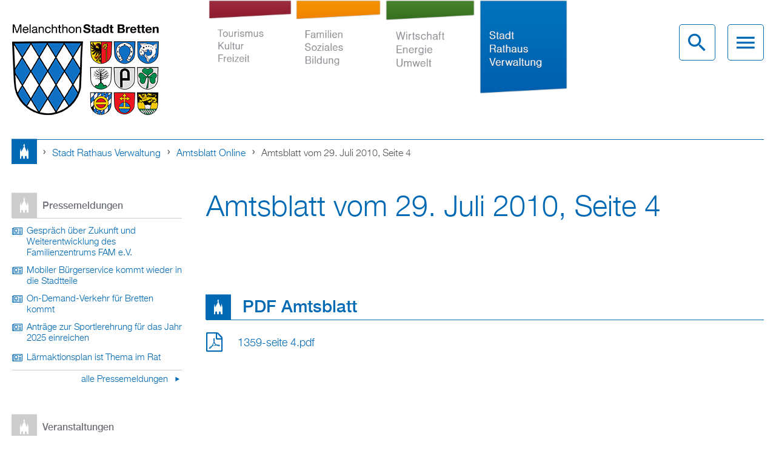

--- FILE ---
content_type: text/html; charset=utf-8
request_url: https://www.bretten.de/stadt-rathaus-verwaltung/amtsblatt-online/10523
body_size: 15549
content:
<!DOCTYPE html>
<!--[if lt IE 7]><html class="lt-ie9 lt-ie8 lt-ie7" lang="de" dir="ltr"><![endif]-->
<!--[if IE 7]><html class="lt-ie9 lt-ie8" lang="de" dir="ltr"><![endif]-->
<!--[if IE 8]><html class="lt-ie9" lang="de" dir="ltr"><![endif]-->
<!--[if gt IE 8]><!--><html lang="de" dir="ltr" prefix="content: http://purl.org/rss/1.0/modules/content/ dc: http://purl.org/dc/terms/ foaf: http://xmlns.com/foaf/0.1/ og: http://ogp.me/ns# rdfs: http://www.w3.org/2000/01/rdf-schema# sioc: http://rdfs.org/sioc/ns# sioct: http://rdfs.org/sioc/types# skos: http://www.w3.org/2004/02/skos/core# xsd: http://www.w3.org/2001/XMLSchema#"><!--<![endif]-->
<head>
<meta charset="utf-8" />
<link rel="shortcut icon" href="https://www.bretten.de/sites/default/files/favicon.png" type="image/png" />
<meta name="viewport" content="width=device-width, initial-scale=1.0, user-scalable=yes" />
<meta name="MobileOptimized" content="width" />
<meta name="HandheldFriendly" content="true" />
<meta name="apple-mobile-web-app-capable" content="yes" />
<meta name="generator" content="Drupal 7 (http://drupal.org)" />
<link rel="canonical" href="https://www.bretten.de/stadt-rathaus-verwaltung/amtsblatt-online/10523" />
<link rel="shortlink" href="https://www.bretten.de/node/10523" />
<title>Amtsblatt vom 29. Juli 2010, Seite 4 | Bretten</title>
<style>
@import url("https://www.bretten.de/modules/system/system.base.css?t7gmcn");
@import url("https://www.bretten.de/modules/system/system.menus.css?t7gmcn");
@import url("https://www.bretten.de/modules/system/system.messages.css?t7gmcn");
@import url("https://www.bretten.de/modules/system/system.theme.css?t7gmcn");
</style>
<style>
@import url("https://www.bretten.de/sites/all/modules/date/date_api/date.css?t7gmcn");
@import url("https://www.bretten.de/sites/all/modules/date/date_popup/themes/datepicker.1.7.css?t7gmcn");
@import url("https://www.bretten.de/sites/all/modules/fences/field.css?t7gmcn");
@import url("https://www.bretten.de/sites/all/modules/fitvids/fitvids.css?t7gmcn");
@import url("https://www.bretten.de/modules/node/node.css?t7gmcn");
@import url("https://www.bretten.de/sites/all/modules/picture/picture_wysiwyg.css?t7gmcn");
@import url("https://www.bretten.de/modules/search/search.css?t7gmcn");
@import url("https://www.bretten.de/modules/user/user.css?t7gmcn");
@import url("https://www.bretten.de/sites/all/modules/views/css/views.css?t7gmcn");
@import url("https://www.bretten.de/sites/all/modules/ckeditor/css/ckeditor.css?t7gmcn");
</style>
<style>
@import url("https://www.bretten.de/sites/all/modules/colorbox/styles/default/colorbox_style.css?t7gmcn");
@import url("https://www.bretten.de/sites/all/modules/ctools/css/ctools.css?t7gmcn");
@import url("https://www.bretten.de/sites/all/modules/lightbox2/css/lightbox.css?t7gmcn");
@import url("https://www.bretten.de/sites/all/modules/panels/css/panels.css?t7gmcn");
@import url("https://www.bretten.de/sites/all/libraries/mmenu/main/src/css/jquery.mmenu.all.css?t7gmcn");
@import url("https://www.bretten.de/sites/all/themes/bretten/css/mm-brtn.css?t7gmcn");
</style>
<style media="screen">
@import url("https://www.bretten.de/sites/all/themes/adaptivetheme/at_core/css/at.layout.css?t7gmcn");
@import url("https://www.bretten.de/sites/all/themes/bretten/css/global.base.css?t7gmcn");
@import url("https://www.bretten.de/sites/all/themes/bretten/css/global.styles.css?t7gmcn");
@import url("https://www.bretten.de/sites/all/themes/bretten/css/foo.css?t7gmcn");
</style>
<style media="print">
@import url("https://www.bretten.de/sites/all/themes/bretten/css/print.css?t7gmcn");
</style>
<link type="text/css" rel="stylesheet" href="https://www.bretten.de/sites/default/files/adaptivetheme/bretten_files/bretten.responsive.layout.css?t7gmcn" media="only screen" />
<link type="text/css" rel="stylesheet" href="https://www.bretten.de/sites/all/themes/bretten/css/responsive.custom.css?t7gmcn" media="only screen" />
<link type="text/css" rel="stylesheet" href="https://www.bretten.de/sites/all/themes/bretten/css/responsive.smalltouch.portrait.css?t7gmcn" media="only screen and (max-width:384px)" />
<link type="text/css" rel="stylesheet" href="https://www.bretten.de/sites/all/themes/bretten/css/responsive.smalltouch.landscape.css?t7gmcn" media="only screen and (min-width:385px) and (max-width:740px)" />
<link type="text/css" rel="stylesheet" href="https://www.bretten.de/sites/all/themes/bretten/css/responsive.tablet.portrait.css?t7gmcn" media="only screen and (min-width:741px) and (max-width:1024px)" />
<link type="text/css" rel="stylesheet" href="https://www.bretten.de/sites/all/themes/bretten/css/responsive.tablet.landscape.css?t7gmcn" media="only screen and (min-width:1025px) and (max-width:1280px)" />
<link type="text/css" rel="stylesheet" href="https://www.bretten.de/sites/all/themes/bretten/css/responsive.desktop.css?t7gmcn" media="only screen and (min-width:1281px)" />

<!--[if lt IE 9]>
<style media="screen">
@import url("https://www.bretten.de/sites/default/files/adaptivetheme/bretten_files/bretten.lt-ie9.layout.css?t7gmcn");
</style>
<![endif]-->
<script src="//ajax.googleapis.com/ajax/libs/jquery/1.10.2/jquery.min.js"></script>
<script>window.jQuery || document.write("<script src='/sites/all/modules/jquery_update/replace/jquery/1.10/jquery.min.js'>\x3C/script>")</script>
<script src="https://www.bretten.de/misc/jquery-extend-3.4.0.js?v=1.10.2"></script>
<script src="https://www.bretten.de/misc/jquery-html-prefilter-3.5.0-backport.js?v=1.10.2"></script>
<script src="https://www.bretten.de/misc/jquery.once.js?v=1.2"></script>
<script src="https://www.bretten.de/misc/drupal.js?t7gmcn"></script>
<script src="https://www.bretten.de/sites/all/libraries/fitvids/jquery.fitvids.js?t7gmcn"></script>
<script>document.createElement( "picture" );</script>
<script src="https://www.bretten.de/sites/all/modules/fitvids/fitvids.js?t7gmcn"></script>
<script src="https://www.bretten.de/sites/default/files/languages/de_9jC_xqPK-V2bIXzyuDKf4s-kFHnMN0VOUpJTcR0NXZ8.js?t7gmcn"></script>
<script src="https://www.bretten.de/sites/all/libraries/colorbox/jquery.colorbox-min.js?t7gmcn"></script>
<script src="https://www.bretten.de/sites/all/modules/colorbox/js/colorbox.js?t7gmcn"></script>
<script src="https://www.bretten.de/sites/all/modules/colorbox/styles/default/colorbox_style.js?t7gmcn"></script>
<script src="https://www.bretten.de/sites/all/modules/colorbox/js/colorbox_load.js?t7gmcn"></script>
<script src="https://www.bretten.de/sites/all/modules/lightbox2/js/auto_image_handling.js?t7gmcn"></script>
<script src="https://www.bretten.de/sites/all/modules/lightbox2/js/lightbox.js?t7gmcn"></script>
<script>jQuery(document).ready(function(){var i = jQuery("#search-form :input:visible:enabled:first");if (i.val() == "") {i[0].focus();}});</script>
<script src="https://www.bretten.de/sites/all/modules/mmenu/js/mmenu.js?t7gmcn"></script>
<script src="https://www.bretten.de/sites/all/libraries/mmenu/hammer/hammer.min.js?t7gmcn"></script>
<script src="https://www.bretten.de/sites/all/libraries/mmenu/jquery.hammer/jquery.hammer.js?t7gmcn"></script>
<script src="https://www.bretten.de/sites/all/libraries/mmenu/main/src/js/jquery.mmenu.min.all.js?t7gmcn"></script>
<script src="https://www.bretten.de/sites/all/themes/bretten/scripts/focus.js?t7gmcn"></script>
<script src="https://www.bretten.de/sites/all/themes/bretten/scripts/breadcrumb_entries_fix.js?t7gmcn"></script>
<script src="https://www.bretten.de/sites/all/themes/adaptivetheme/at_core/scripts/scalefix.js?t7gmcn"></script>
<script>jQuery.extend(Drupal.settings, {"basePath":"\/","pathPrefix":"","setHasJsCookie":0,"ajaxPageState":{"theme":"bretten","theme_token":"KKSLF9aOePngCg_JQ5D9SPMh_ubag1mmgN0cMAnKn3c","js":{"sites\/all\/modules\/picture\/picturefill2\/picturefill.js":1,"sites\/all\/modules\/picture\/picture.js":1,"\/\/ajax.googleapis.com\/ajax\/libs\/jquery\/1.10.2\/jquery.min.js":1,"0":1,"misc\/jquery-extend-3.4.0.js":1,"misc\/jquery-html-prefilter-3.5.0-backport.js":1,"misc\/jquery.once.js":1,"misc\/drupal.js":1,"sites\/all\/libraries\/fitvids\/jquery.fitvids.js":1,"1":1,"sites\/all\/modules\/fitvids\/fitvids.js":1,"public:\/\/languages\/de_9jC_xqPK-V2bIXzyuDKf4s-kFHnMN0VOUpJTcR0NXZ8.js":1,"sites\/all\/libraries\/colorbox\/jquery.colorbox-min.js":1,"sites\/all\/modules\/colorbox\/js\/colorbox.js":1,"sites\/all\/modules\/colorbox\/styles\/default\/colorbox_style.js":1,"sites\/all\/modules\/colorbox\/js\/colorbox_load.js":1,"sites\/all\/modules\/lightbox2\/js\/auto_image_handling.js":1,"sites\/all\/modules\/lightbox2\/js\/lightbox.js":1,"2":1,"sites\/all\/modules\/mmenu\/js\/mmenu.js":1,"sites\/all\/libraries\/mmenu\/hammer\/hammer.min.js":1,"sites\/all\/libraries\/mmenu\/jquery.hammer\/jquery.hammer.js":1,"sites\/all\/libraries\/mmenu\/main\/src\/js\/jquery.mmenu.min.all.js":1,"sites\/all\/themes\/bretten\/scripts\/focus.js":1,"sites\/all\/themes\/bretten\/scripts\/breadcrumb_entries_fix.js":1,"sites\/all\/themes\/adaptivetheme\/at_core\/scripts\/scalefix.js":1},"css":{"modules\/system\/system.base.css":1,"modules\/system\/system.menus.css":1,"modules\/system\/system.messages.css":1,"modules\/system\/system.theme.css":1,"sites\/all\/modules\/date\/date_api\/date.css":1,"sites\/all\/modules\/date\/date_popup\/themes\/datepicker.1.7.css":1,"modules\/field\/theme\/field.css":1,"sites\/all\/modules\/fitvids\/fitvids.css":1,"modules\/node\/node.css":1,"sites\/all\/modules\/picture\/picture_wysiwyg.css":1,"modules\/search\/search.css":1,"modules\/user\/user.css":1,"sites\/all\/modules\/views\/css\/views.css":1,"sites\/all\/modules\/ckeditor\/css\/ckeditor.css":1,"sites\/all\/modules\/colorbox\/styles\/default\/colorbox_style.css":1,"sites\/all\/modules\/ctools\/css\/ctools.css":1,"sites\/all\/modules\/lightbox2\/css\/lightbox.css":1,"sites\/all\/modules\/panels\/css\/panels.css":1,"sites\/all\/libraries\/mmenu\/main\/src\/css\/jquery.mmenu.all.css":1,"sites\/all\/libraries\/mmenu\/icomoon\/icomoon.css":1,"sites\/all\/themes\/bretten\/css\/mm-brtn.css":1,"sites\/all\/themes\/adaptivetheme\/at_core\/css\/at.layout.css":1,"sites\/all\/themes\/bretten\/css\/global.base.css":1,"sites\/all\/themes\/bretten\/css\/global.styles.css":1,"sites\/all\/themes\/bretten\/css\/foo.css":1,"sites\/all\/themes\/bretten\/css\/print.css":1,"public:\/\/adaptivetheme\/bretten_files\/bretten.responsive.layout.css":1,"sites\/all\/themes\/bretten\/css\/responsive.custom.css":1,"sites\/all\/themes\/bretten\/css\/responsive.smalltouch.portrait.css":1,"sites\/all\/themes\/bretten\/css\/responsive.smalltouch.landscape.css":1,"sites\/all\/themes\/bretten\/css\/responsive.tablet.portrait.css":1,"sites\/all\/themes\/bretten\/css\/responsive.tablet.landscape.css":1,"sites\/all\/themes\/bretten\/css\/responsive.desktop.css":1,"public:\/\/adaptivetheme\/bretten_files\/bretten.lt-ie9.layout.css":1}},"colorbox":{"opacity":"0.85","current":"{current} of {total}","previous":"\u00ab Prev","next":"Next \u00bb","close":"Close","maxWidth":"98%","maxHeight":"98%","fixed":true,"mobiledetect":false,"mobiledevicewidth":"480px","file_public_path":"\/sites\/default\/files","specificPagesDefaultValue":"admin*\nimagebrowser*\nimg_assist*\nimce*\nnode\/add\/*\nnode\/*\/edit\nprint\/*\nprintpdf\/*\nsystem\/ajax\nsystem\/ajax\/*"},"lightbox2":{"rtl":"0","file_path":"\/(\\w\\w\/)public:\/","default_image":"\/sites\/all\/modules\/lightbox2\/images\/brokenimage.jpg","border_size":10,"font_color":"000","box_color":"fff","top_position":"","overlay_opacity":"0.8","overlay_color":"000","disable_close_click":1,"resize_sequence":0,"resize_speed":400,"fade_in_speed":400,"slide_down_speed":600,"use_alt_layout":0,"disable_resize":0,"disable_zoom":0,"force_show_nav":0,"show_caption":1,"loop_items":1,"node_link_text":"View Image Details","node_link_target":0,"image_count":"Image !current of !total","video_count":"Video !current of !total","page_count":"Page !current of !total","lite_press_x_close":"press \u003Ca href=\u0022#\u0022 onclick=\u0022hideLightbox(); return FALSE;\u0022\u003E\u003Ckbd\u003Ex\u003C\/kbd\u003E\u003C\/a\u003E to close","download_link_text":"","enable_login":false,"enable_contact":false,"keys_close":"c x 27","keys_previous":"p 37","keys_next":"n 39","keys_zoom":"z","keys_play_pause":"32","display_image_size":"original","image_node_sizes":"(\\.thumbnail)","trigger_lightbox_classes":"","trigger_lightbox_group_classes":"img.thumbnail, img.image-thumbnail","trigger_slideshow_classes":"","trigger_lightframe_classes":"","trigger_lightframe_group_classes":"","custom_class_handler":0,"custom_trigger_classes":"","disable_for_gallery_lists":1,"disable_for_acidfree_gallery_lists":true,"enable_acidfree_videos":true,"slideshow_interval":5000,"slideshow_automatic_start":true,"slideshow_automatic_exit":true,"show_play_pause":true,"pause_on_next_click":false,"pause_on_previous_click":true,"loop_slides":false,"iframe_width":600,"iframe_height":400,"iframe_border":1,"enable_video":0,"useragent":"Mozilla\/5.0 (Macintosh; Intel Mac OS X 10_15_7) AppleWebKit\/537.36 (KHTML, like Gecko) Chrome\/131.0.0.0 Safari\/537.36; ClaudeBot\/1.0; +claudebot@anthropic.com)"},"fitvids":{"custom_domains":[],"selectors":["body"],"simplifymarkup":true},"mmenu":{"mmenu_left":{"enabled":"1","title":"Mobile Menu","name":"mmenu_left","blocks":[{"module_delta":"panels_mini|mobile_menu_header","menu_parameters":{"min_depth":"1"},"title":"\u003Cnone\u003E","collapsed":"0","wrap":"1","module":"panels_mini","delta":"mobile_menu_header"},{"module_delta":"menu|menu-mobile-menu-tkf","menu_parameters":{"min_depth":"2"},"title":"Tourismus, Kultur und Freizeit","collapsed":"1","wrap":"1","module":"menu","delta":"menu-mobile-menu-tkf"},{"module_delta":"menu|menu-mobile-menu-fsb","menu_parameters":{"min_depth":"2"},"title":"Familien, Soziales und Bildung","collapsed":"1","wrap":"1","module":"menu","delta":"menu-mobile-menu-fsb"},{"module_delta":"menu|menu-mobile-menu-weu","menu_parameters":{"min_depth":"2"},"title":"Wirtschaft, Energie und Umwelt","collapsed":"1","wrap":"1","module":"menu","delta":"menu-mobile-menu-weu"},{"module_delta":"menu|menu-mobile-menu-srv","menu_parameters":{"min_depth":"2"},"title":"Stadt, Rathaus und Verwaltung","collapsed":"1","wrap":"1","module":"menu","delta":"menu-mobile-menu-srv"}],"options":{"classes":"mm-brtn mm-fullscreen","effects":{"mm-fullscreen":"mm-fullscreen"},"slidingSubmenus":false,"clickOpen":{"open":true,"selector":"#mm-close"},"counters":{"add":false,"update":true},"dragOpen":{"open":false,"pageNode":"body","threshold":100,"maxStartPos":50},"footer":{"add":false,"content":"","title":"Copyright \u00a92015","update":true},"header":{"add":false,"content":"\u003Cdiv class=\u0022brtn-logo\u0022\u003E\u003Ca href=\u0022\/brtn\u0022 id=\u0022mm-logo\u0022\u003E\u003C\/a\u003E\u003C\/div\u003E\u003Cul class=\u0022mm-list\u0022\u003E\u003Cli\u003E\u003Ca href=\u0022#mm-close\u0022 id=\u0022mm-btn-close\u0022\u003E\u003C\/a\u003E\u003C\/li\u003E\u003C\/ul\u003E","title":"","update":false},"labels":{"collapse":false},"offCanvas":{"enabled":true,"modal":false,"moveBackground":true,"position":"left","zposition":"front"},"searchfield":{"add":false,"addTo":"#mm-0","search":false,"placeholder":"Suche","noResults":"Nichts gefunden","showLinksOnly":true}},"configurations":{"clone":false,"preventTabbing":false,"panelNodetype":"div, ul, ol","transitionDuration":250,"classNames":{"label":"Label","panel":"Panel","selected":"Selected","buttonbars":{"buttonbar":"anchors"},"counters":{"counter":"Counter"},"fixedElements":{"fixedTop":"FixedTop","fixedBottom":"FixedBottom"},"footer":{"panelFooter":"Footer"},"header":{"panelHeader":"Header","panelNext":"Next","panelPrev":"Prev"},"labels":{"collapsed":"Collapsed"},"toggles":{"toggle":"Toggle","check":"Check"}},"dragOpen":{"width":{"perc":0.8,"min":140,"max":440},"height":{"perc":0.8,"min":140,"max":880}},"offCanvas":{"menuInjectMethod":"prepend","menuWrapperSelector":"body","pageNodetype":"div","pageSelector":"body \u003E div"}},"custom":[],"position":"left"},"mmenu_right":{"enabled":"1","title":"Search Menu","name":"mmenu_right","blocks":[{"module_delta":"panels_mini|header_overlay_menu","menu_parameters":{"min_depth":"1"},"title":"","collapsed":"0","wrap":"1","module":"panels_mini","delta":"header_overlay_menu"},{"module_delta":"mmenu|search","menu_parameters":{"min_depth":"1"},"title":"","collapsed":"0","wrap":"1","module":"mmenu","delta":"search"}],"options":{"classes":"mm-brtn mm-fullscreen","effects":{"mm-fullscreen":"mm-fullscreen"},"slidingSubmenus":false,"clickOpen":{"open":true,"selector":"#mm-close"},"counters":{"add":true,"update":true},"dragOpen":{"open":false,"pageNode":"body","threshold":100,"maxStartPos":50},"footer":{"add":false,"content":"","title":"Copyright \u00a92015","update":true},"header":{"add":false,"content":"","title":"Bretten","update":true},"labels":{"collapse":false},"offCanvas":{"enabled":true,"modal":false,"moveBackground":true,"position":"right","zposition":"front"},"searchfield":{"add":false,"addTo":"menu","search":false,"placeholder":"Search","noResults":"No results found.","showLinksOnly":true}},"configurations":{"clone":false,"preventTabbing":false,"panelNodetype":"div, ul, ol","transitionDuration":400,"classNames":{"label":"Label","panel":"Panel","selected":"Selected","buttonbars":{"buttonbar":"anchors"},"counters":{"counter":"Counter"},"fixedElements":{"fixedTop":"FixedTop","fixedBottom":"FixedBottom"},"footer":{"panelFooter":"Footer"},"header":{"panelHeader":"Header","panelNext":"Next","panelPrev":"Prev"},"labels":{"collapsed":"Collapsed"},"toggles":{"toggle":"Toggle","check":"Check"}},"dragOpen":{"width":{"perc":0.8,"min":140,"max":440},"height":{"perc":0.8,"min":140,"max":880}},"offCanvas":{"menuInjectMethod":"prepend","menuWrapperSelector":"body","pageNodetype":"div","pageSelector":"body \u003E div"}},"custom":[],"position":"right"},"mmenu_top":{"enabled":"1","title":"Overlay Menu","name":"mmenu_top","blocks":[{"module_delta":"panels_mini|header_overlay_menu","menu_parameters":{"min_depth":"1"},"title":"\u003Cnone\u003E","collapsed":"0","wrap":"1","module":"panels_mini","delta":"header_overlay_menu"},{"module_delta":"panels_mini|tkf_overlay_menu","menu_parameters":{"min_depth":"1"},"title":"\u003Cnone\u003E","collapsed":"0","wrap":"1","module":"panels_mini","delta":"tkf_overlay_menu"},{"module_delta":"panels_mini|fsb_overlay_menu","menu_parameters":{"min_depth":"1"},"title":"\u003Cnone\u003E","collapsed":"0","wrap":"1","module":"panels_mini","delta":"fsb_overlay_menu"},{"module_delta":"panels_mini|weu_overlay_menu","menu_parameters":{"min_depth":"1"},"title":"\u003Cnone\u003E","collapsed":"0","wrap":"1","module":"panels_mini","delta":"weu_overlay_menu"},{"module_delta":"panels_mini|srv_overlay_menu","menu_parameters":{"min_depth":"1"},"title":"\u003Cnone\u003E","collapsed":"0","wrap":"1","module":"panels_mini","delta":"srv_overlay_menu"}],"options":{"classes":"mm-brtn mm-fullscreen","effects":{"mm-fullscreen":"mm-fullscreen"},"slidingSubmenus":false,"clickOpen":{"open":true,"selector":"#om-close"},"counters":{"add":false,"update":false},"dragOpen":{"open":false,"pageNode":"body","threshold":100,"maxStartPos":50},"footer":{"add":false,"content":"","title":"Copyright \u00a92015","update":true},"header":{"add":false,"content":"","title":"Bretten","update":true},"labels":{"collapse":false},"offCanvas":{"enabled":true,"modal":false,"moveBackground":false,"position":"top","zposition":"front"},"searchfield":{"add":false,"addTo":"menu","search":false,"placeholder":"Search","noResults":"No results found.","showLinksOnly":true}},"configurations":{"clone":false,"preventTabbing":false,"panelNodetype":"div, ul, ol","transitionDuration":400,"classNames":{"label":"Label","panel":"Panel","selected":"Selected","buttonbars":{"buttonbar":"anchors"},"counters":{"counter":"Counter"},"fixedElements":{"fixedTop":"FixedTop","fixedBottom":"FixedBottom"},"footer":{"panelFooter":"Footer"},"header":{"panelHeader":"Header","panelNext":"Next","panelPrev":"Prev"},"labels":{"collapsed":"Collapsed"},"toggles":{"toggle":"Toggle","check":"Check"}},"dragOpen":{"width":{"perc":0.8,"min":140,"max":440},"height":{"perc":0.8,"min":140,"max":880}},"offCanvas":{"menuInjectMethod":"prepend","menuWrapperSelector":"body","pageNodetype":"div","pageSelector":"body \u003E div"}},"custom":[],"position":"top"}},"picture":{"mappings":[["frontpage-slideshow","frontpage_slideshow"],["Not Set","not_set"]],"label":"Image size (required)"},"urlIsAjaxTrusted":{"\/search\/node":true},"adaptivetheme":{"bretten":{"layout_settings":{"bigscreen":"three-col-grail","tablet_landscape":"three-col-grail","tablet_portrait":"one-col-stack","smalltouch_landscape":"one-col-stack","smalltouch_portrait":"one-col-stack"},"media_query_settings":{"bigscreen":"only screen and (min-width:1281px)","tablet_landscape":"only screen and (min-width:1025px) and (max-width:1280px)","tablet_portrait":"only screen and (min-width:741px) and (max-width:1024px)","smalltouch_landscape":"only screen and (min-width:385px) and (max-width:740px)","smalltouch_portrait":"only screen and (max-width:384px)"}}}});</script>
<!--[if lt IE 9]>
<script src="https://www.bretten.de/sites/all/themes/adaptivetheme/at_core/scripts/html5.js?t7gmcn"></script>
<![endif]-->
</head>
<body class="html not-front not-logged-in one-sidebar sidebar-first page-node page-node- page-node-10523 node-type-official-journal blue sidebar-placeholder i18n-de site-name-hidden atr-7.x-3.x atv-7.x-3.2 lang-de site-name-bretten section-stadt-rathaus-verwaltung">
  <div id="skip-link" class="nocontent">
    <a href="#main-content" class="element-invisible element-focusable">Direkt zum Inhalt</a>
  </div>
    
<div id="page-wrapper">
  <div id="page" class="page">

    
    <div id="header-wrapper">
      <div class="container clearfix">
        <header id="header" class="clearfix" role="banner">

                      <!-- start: Branding -->
            <div id="branding" class="branding-elements clearfix">

                              <div id="logo">
                  <a href="/"><img class="site-logo" typeof="foaf:Image" src="https://www.bretten.de/sites/all/themes/bretten/logo.png" alt="Bretten" /></a>                </div>
              
            </div><!-- /end #branding -->
          
        <div class="region region-header"><div class="region-inner clearfix"><nav id="block-menu-menu-headermenue" class="block block-menu no-title odd first last block-count-1 block-region-header block-menu-headermenue"  role="navigation"><div class="block-inner clearfix">  
  
  <ul class="menu clearfix"><li class="first leaf red menu-depth-1 menu-item-736"><a href="/tourismus-kultur-freizeit">Tourismus Kultur Freizeit</a></li><li class="leaf orange menu-depth-1 menu-item-727"><a href="/familien-soziales-bildung">Familien Soziales Bildung</a></li><li class="leaf green menu-depth-1 menu-item-734"><a href="/wirtschaft-energie-umwelt">Wirtschaft Energie Umwelt</a></li><li class="last leaf blue menu-depth-1 menu-item-735"><a href="/stadt-rathaus-verwaltung">Stadt Rathaus Verwaltung</a></li></ul>
  </div></nav></div></div>
          <div id="desktop-nav-panel">
            <ul>
              <li class="btn-overlay-search">
                <a class="btn" href="#mmenu_right" title="Desktop Search" id="SearchBtn"></a>
              </li>
              <li class="btn-overlay-menu">
                <a class="btn" href="#mmenu_top" title="Desktop Menu"></a>
              </li>
            </ul>
          </div>

          <div id="mobile-header">
            <div class="container clearfix">
              <div class="mobile-logo">
                <a href="/" id="brtn-logo-mobile"></a>
              </div>

              <div id="mobile-nav-panel">
               <ul>
                <li class="btn-mobile-menu">
                  <a class="btn" href="#mmenu_left" title="Mobile Menu"></a>
                </li>
               </ul>
             </div>

            </div>
          </div>

        </header>
      </div>
    </div>

    
          <div id="breadcrumb-wrapper">
        <div class="container clearfix">
          <div id="breadcrumb" class="clearfix"><nav class="breadcrumb-wrapper clearfix" role="navigation" aria-labelledby="breadcrumb-label"><h2 id="breadcrumb-label" class="element-invisible">Sie sind hier</h2><ol id="crumbs" class="clearfix"><li class="crumb crumb-first"><span typeof="v:Breadcrumb"><a rel="v:url"  property="v:title"  href="/">Startseite</a></span></li><li class="crumb"><span class="crumb-separator"></span><span typeof="v:Breadcrumb"><a rel="v:url"  property="v:title"  href="/stadt-rathaus-verwaltung">Stadt Rathaus Verwaltung</a></span></li><li class="crumb"><span class="crumb-separator"></span><span typeof="v:Breadcrumb"><a rel="v:url"  property="v:title"  href="/stadt-rathaus-verwaltung/amtsblatt-online">Amtsblatt online</a></span></li><li class="crumb crumb-last"><span class="crumb-separator"></span><span class="crumb-title">Amtsblatt vom 29. Juli 2010, Seite 4</span></li></ol></nav></div>        </div>
      </div>
    
    
    
    <div id="content-wrapper"><div class="container">
      <div id="columns"><div class="columns-inner clearfix">
        <div id="content-column"><div class="content-inner">

          
          <section id="main-content">

            
                          <header id="main-content-header" class="clearfix">

                                  <h1 id="page-title">Amtsblatt vom 29. Juli 2010, Seite 4</h1>
                
                
              </header>
            
                          <div id="content">
                <div id="block-system-main" class="block block-system no-title odd first last block-count-2 block-region-content block-main" >  
  
  <article id="node-10523" class="node node-official-journal article odd node-lang-de node-full clearfix" about="/stadt-rathaus-verwaltung/amtsblatt-online/10523" typeof="sioc:Item foaf:Document" role="article">
  
  
  
  <div class="node-content">
      <h3 class="field-label">
    PDF Amtsblatt  </h3>

  <div class="field-pdf-official-journal view-mode-full">
    <span class="file"><img class="file-icon" alt="PDF icon" title="application/pdf" src="/modules/file/icons/application-pdf.png" /> <a href="https://www.bretten.de/sites/default/files/amtsblatt/1359-seite%204.pdf" type="application/pdf; length=223958">1359-seite 4.pdf</a></span>  </div>
  </div>

  
  
  <span property="dc:title" content="Amtsblatt vom 29. Juli 2010, Seite 4" class="rdf-meta element-hidden"></span></article>

  </div>              </div>
            
            
            
          </section>

          
        </div></div>

        <div class="region region-sidebar-first sidebar"><div class="region-inner clearfix"><section id="block-views-news-releases-block-1" class="block block-views odd first block-count-3 block-region-sidebar-first block-news-releases-block-1" ><div class="block-inner clearfix">  
      <h2 class="block-title">Pressemeldungen</h2>
  
  <div class="block-content content"><div class="view view-news-releases view-id-news_releases view-display-id-block_1 press-releases view-dom-id-a55fa300c114c27931e0faa743a6e1f0">
        
  
  
      <div class="view-content">
        <div class="views-row views-row-1 views-row-odd views-row-first">
      
  <div class="views-field views-field-title">        <span class="field-content"><a href="/stadt-rathaus-verwaltung/pressemitteilungen/33848">Gespräch über Zukunft und Weiterentwicklung des Familienzentrums FAM e.V.</a></span>  </div>  </div>
  <div class="views-row views-row-2 views-row-even">
      
  <div class="views-field views-field-title">        <span class="field-content"><a href="/stadt-rathaus-verwaltung/pressemitteilungen/33645">Mobiler Bürgerservice kommt wieder in die Stadtteile</a></span>  </div>  </div>
  <div class="views-row views-row-3 views-row-odd">
      
  <div class="views-field views-field-title">        <span class="field-content"><a href="/stadt-rathaus-verwaltung/pressemitteilungen/33632">On-Demand-Verkehr für Bretten kommt</a></span>  </div>  </div>
  <div class="views-row views-row-4 views-row-even">
      
  <div class="views-field views-field-title">        <span class="field-content"><a href="/stadt-rathaus-verwaltung/pressemitteilungen/33591">Anträge zur Sportlerehrung für das Jahr 2025 einreichen</a></span>  </div>  </div>
  <div class="views-row views-row-5 views-row-odd views-row-last">
      
  <div class="views-field views-field-title">        <span class="field-content"><a href="/stadt-rathaus-verwaltung/pressemitteilungen/33571">Lärmaktionsplan ist Thema im Rat</a></span>  </div>  </div>
    </div>
  
  
  
      
<div class="more-link">
  <a href="/stadt-rathaus-verwaltung/pressemitteilungen">
    alle Pressemeldungen  </a>
</div>
  
  
  
</div></div>
  </div></section><section id="block-views-dates-block-3" class="block block-views even last block-count-4 block-region-sidebar-first block-dates-block-3" ><div class="block-inner clearfix">  
      <h2 class="block-title">Veranstaltungen</h2>
  
  <div class="block-content content"><div class="view view-dates view-id-dates view-display-id-block_3 calendar-upcoming view-dom-id-673d2e3d7067b97fe12bbc8d88f088b5">
        
  
  
      <div class="view-content">
        <div class="views-row views-row-1 views-row-odd views-row-first">
      
  <div class="views-field views-field-title">        <span class="field-content"><a href="/tourismus-kultur-freizeit/veranstaltungen/33938">Entwicklung Sporgasse II: Einladung zur Bürgerwerkstatt</a></span>  </div>  
  <div class="views-field views-field-field-eventdate">        <div class="field-content"><span class="date-display-single" property="dc:date" datatype="xsd:dateTime" content="2026-01-29T18:00:00+01:00">29.01.2026 - 18:00</span></div>  </div>  </div>
  <div class="views-row views-row-2 views-row-even">
      
  <div class="views-field views-field-title">        <span class="field-content"><a href="/tourismus-kultur-freizeit/veranstaltungen/33608">&quot;Kardinalfehler&quot;</a></span>  </div>  
  <div class="views-field views-field-field-eventdate">        <div class="field-content"><span class="date-display-single">30.01.2026 - <span class="date-display-start" property="dc:date" datatype="xsd:dateTime" content="2026-01-30T20:00:00+01:00">20:00</span> bis <span class="date-display-end" property="dc:date" datatype="xsd:dateTime" content="2026-01-30T22:30:00+01:00">22:30</span></span></div>  </div>  </div>
  <div class="views-row views-row-3 views-row-odd">
      
  <div class="views-field views-field-title">        <span class="field-content"><a href="/tourismus-kultur-freizeit/veranstaltungen/33609">&quot;Kardinalfehler&quot;</a></span>  </div>  
  <div class="views-field views-field-field-eventdate">        <div class="field-content"><span class="date-display-single">31.01.2026 - <span class="date-display-start" property="dc:date" datatype="xsd:dateTime" content="2026-01-31T20:00:00+01:00">20:00</span> bis <span class="date-display-end" property="dc:date" datatype="xsd:dateTime" content="2026-01-31T22:30:00+01:00">22:30</span></span></div>  </div>  </div>
  <div class="views-row views-row-4 views-row-even">
      
  <div class="views-field views-field-title">        <span class="field-content"><a href="/tourismus-kultur-freizeit/veranstaltungen/33598">Das Kleine Konzert	</a></span>  </div>  
  <div class="views-field views-field-field-eventdate">        <div class="field-content"><span class="date-display-single" property="dc:date" datatype="xsd:dateTime" content="2026-02-01T11:15:00+01:00">01.02.2026 - 11:15</span></div>  </div>  </div>
  <div class="views-row views-row-5 views-row-odd">
      
  <div class="views-field views-field-title">        <span class="field-content"><a href="/tourismus-kultur-freizeit/veranstaltungen/32391">Memory Basteln – Abenteuer Leben auf der Burg</a></span>  </div>  
  <div class="views-field views-field-field-eventdate">        <div class="field-content"><span class="date-display-single" property="dc:date" datatype="xsd:dateTime" content="2026-02-05T17:00:00+01:00">05.02.2026 - 17:00</span></div>  </div>  </div>
  <div class="views-row views-row-6 views-row-even">
      
  <div class="views-field views-field-title">        <span class="field-content"><a href="/tourismus-kultur-freizeit/veranstaltungen/32079">Vorlesezeit für Kinder von 5 bis 7 Jahren</a></span>  </div>  
  <div class="views-field views-field-field-eventdate">        <div class="field-content"><span class="date-display-single">07.02.2026 - <span class="date-display-start" property="dc:date" datatype="xsd:dateTime" content="2026-02-07T11:30:00+01:00">11:30</span> bis <span class="date-display-end" property="dc:date" datatype="xsd:dateTime" content="2026-02-07T12:15:00+01:00">12:15</span></span></div>  </div>  </div>
  <div class="views-row views-row-7 views-row-odd">
      
  <div class="views-field views-field-title">        <span class="field-content"><a href="/tourismus-kultur-freizeit/veranstaltungen/33582">Jazzclub Bretten: Meet &amp; Beat Session</a></span>  </div>  
  <div class="views-field views-field-field-eventdate">        <div class="field-content"><span class="date-display-single" property="dc:date" datatype="xsd:dateTime" content="2026-02-12T19:30:00+01:00">12.02.2026 - 19:30</span></div>  </div>  </div>
  <div class="views-row views-row-8 views-row-even">
      
  <div class="views-field views-field-title">        <span class="field-content"><a href="/tourismus-kultur-freizeit/veranstaltungen/33578">10 Jahre „Klangspuren“ Jubiläumskonzert</a></span>  </div>  
  <div class="views-field views-field-field-eventdate">        <div class="field-content"><span class="date-display-single" property="dc:date" datatype="xsd:dateTime" content="2026-02-13T19:30:00+01:00">13.02.2026 - 19:30</span></div>  </div>  </div>
  <div class="views-row views-row-9 views-row-odd">
      
  <div class="views-field views-field-title">        <span class="field-content"><a href="/tourismus-kultur-freizeit/veranstaltungen/33640">Öffentliche Führung: Abendlicher Rundgang mit der Türmerin</a></span>  </div>  
  <div class="views-field views-field-field-eventdate">        <div class="field-content"><span class="date-display-single" property="dc:date" datatype="xsd:dateTime" content="2026-02-13T20:00:00+01:00">13.02.2026 - 20:00</span></div>  </div>  </div>
  <div class="views-row views-row-10 views-row-even views-row-last">
      
  <div class="views-field views-field-title">        <span class="field-content"><a href="/tourismus-kultur-freizeit/veranstaltungen/33548">Brettener Bütt</a></span>  </div>  
  <div class="views-field views-field-field-eventdate">        <div class="field-content"><span class="date-display-single" property="dc:date" datatype="xsd:dateTime" content="2026-02-14T19:01:00+01:00">14.02.2026 - 19:01</span></div>  </div>  </div>
    </div>
  
  
  
      
<div class="more-link">
  <a href="/tourismus-kultur-freizeit/veranstaltungen/monat">
    alle Veranstaltungen  </a>
</div>
  
  
  
</div></div>
  </div></section></div></div>        
      </div></div>
    </div></div>

    
          <div id="footer-wrapper">
        <div class="container clearfix">
          <footer id="footer" class="clearfix" role="contentinfo">
            <div class="region region-footer"><div class="region-inner clearfix"><div id="block-panels-mini-footer" class="block block-panels-mini no-title odd first last block-count-5 block-region-footer block-footer" >  
  
  <div class="block-content content"><div class="three-25-50-25 at-panel panel-display clearfix" id="mini-panel-footer">
      <div class="region region-three-25-50-25-top region-conditional-stack">
      <div class="region-inner clearfix">
        <div class="panel-pane pane-block pane-views-banner-emblem-block no-title block" id="footer-emblems">
  <div class="block-inner clearfix">
    
            
    
    <div class="block-content">
      <div class="view view-banner-emblem view-id-banner_emblem view-display-id-block view-dom-id-2f3f49186fd11dc0cd0280e11054c0b5">
        
  
  
      <div class="view-content">
        <div class="views-row views-row-1 views-row-odd views-row-first">
      
              
          <a href="/" title="Bretten"><div class="field-image view-mode-_custom_display"><div class="field-items"><figure class="clearfix field-item even" rel="og:image rdfs:seeAlso" resource="https://www.bretten.de/sites/default/files/field/image/district-bretten.png"><img typeof="foaf:Image" class="image-style-none" src="https://www.bretten.de/sites/default/files/field/image/district-bretten.png" width="60" height="65" alt="" /></figure></div></div></a>    </div>
  <div class="views-row views-row-2 views-row-even">
      
          <a href="https://www.bretten.de/stadt-rathaus-verwaltung/stadtteile/bauerbach" title="Bauerbach"><div class="field-image-emblem-frontpage view-mode-_custom_display"><div class="field-items"><figure class="clearfix field-item even"><img typeof="foaf:Image" class="image-style-none" src="https://www.bretten.de/sites/default/files/districts/emblem/district-bauerbach.png" width="60" height="65" alt="Wappen" /></figure></div></div></a>    
              </div>
  <div class="views-row views-row-3 views-row-odd">
      
          <a href="https://www.bretten.de/stadt-rathaus-verwaltung/stadtteile/buechig" title="Büchig"><div class="field-image-emblem-frontpage view-mode-_custom_display"><div class="field-items"><figure class="clearfix field-item even"><img typeof="foaf:Image" class="image-style-none" src="https://www.bretten.de/sites/default/files/districts/emblem/district-buechig.png" width="60" height="65" alt=" " /></figure></div></div></a>    
              </div>
  <div class="views-row views-row-4 views-row-even">
      
          <a href="https://www.bretten.de/stadt-rathaus-verwaltung/stadtteile/diedelsheim" title="Diedelsheim"><div class="field-image-emblem-frontpage view-mode-_custom_display"><div class="field-items"><figure class="clearfix field-item even"><img typeof="foaf:Image" class="image-style-none" src="https://www.bretten.de/sites/default/files/districts/emblem/district-diedelsheim.png" width="60" height="65" alt="Wappen von Diedelsheim" /></figure></div></div></a>    
              </div>
  <div class="views-row views-row-5 views-row-odd">
      
          <a href="https://www.bretten.de/stadt-rathaus-verwaltung/stadtteile/duerrenbuechig" title="Dürrenbüchig"><div class="field-image-emblem-frontpage view-mode-_custom_display"><div class="field-items"><figure class="clearfix field-item even"><img typeof="foaf:Image" class="image-style-none" src="https://www.bretten.de/sites/default/files/districts/emblem/district-duerrenbuechig.png" width="60" height="65" alt="Wappen Dürrenbüchig" /></figure></div></div></a>    
              </div>
  <div class="views-row views-row-6 views-row-even">
      
          <a href="https://www.bretten.de/stadt-rathaus-verwaltung/stadtteile/goelshausen" title="Gölshausen"><div class="field-image-emblem-frontpage view-mode-_custom_display"><div class="field-items"><figure class="clearfix field-item even"><img typeof="foaf:Image" class="image-style-none" src="https://www.bretten.de/sites/default/files/districts/emblem/district-goelshausen.png" width="60" height="65" alt="Wappen" /></figure></div></div></a>    
              </div>
  <div class="views-row views-row-7 views-row-odd">
      
          <a href="https://www.bretten.de/stadt-rathaus-verwaltung/stadtteile/neibsheim" title="Neibsheim"><div class="field-image-emblem-frontpage view-mode-_custom_display"><div class="field-items"><figure class="clearfix field-item even"><img typeof="foaf:Image" class="image-style-none" src="https://www.bretten.de/sites/default/files/districts/emblem/district-neibsheim.png" width="60" height="65" alt="Wappen" /></figure></div></div></a>    
              </div>
  <div class="views-row views-row-8 views-row-even">
      
          <a href="https://www.bretten.de/stadt-rathaus-verwaltung/stadtteile/rinklingen" title="Rinklingen"><div class="field-image-emblem-frontpage view-mode-_custom_display"><div class="field-items"><figure class="clearfix field-item even"><img typeof="foaf:Image" class="image-style-none" src="https://www.bretten.de/sites/default/files/districts/emblem/district-rinklingen.png" width="60" height="65" alt="Rinklingen" /></figure></div></div></a>    
              </div>
  <div class="views-row views-row-9 views-row-odd">
      
          <a href="https://www.bretten.de/stadt-rathaus-verwaltung/stadtteile/ruit" title="Ruit"><div class="field-image-emblem-frontpage view-mode-_custom_display"><div class="field-items"><figure class="clearfix field-item even"><img typeof="foaf:Image" class="image-style-none" src="https://www.bretten.de/sites/default/files/districts/emblem/district-ruit.png" width="60" height="65" alt="Wappen Ruit" /></figure></div></div></a>    
              </div>
  <div class="views-row views-row-10 views-row-even views-row-last">
      
          <a href="https://www.bretten.de/stadt-rathaus-verwaltung/stadtteile/sprantal" title="Sprantal"><div class="field-image-emblem-frontpage view-mode-_custom_display"><div class="field-items"><figure class="clearfix field-item even"><img typeof="foaf:Image" class="image-style-none" src="https://www.bretten.de/sites/default/files/districts/emblem/district-sprantal.png" width="60" height="65" alt="WappenFrontpage" /></figure></div></div></a>    
              </div>
    </div>
  
  
  
  
  
  
</div>    </div>

    
    
  </div>
</div>
      </div>
    </div>
    <div class="region region-three-25-50-25-first">
    <div class="region-inner clearfix">
      <div class="panel-pane pane-block pane-block-1 no-title block" id="footer-weather">
  <div class="block-inner clearfix">
    
            
    
    <div class="block-content">
      <!-- von wetter.info generierter Code //-->
<div class="wetterinfo" style="background-color:transparent;"></div>
<link href="https://wiga.t-online.de/wetter/webgadget_v2/css/wetterboxen.css" rel="stylesheet" type="text/css" />
<div class="Day" id="City"><a href="https://www.wetter.info/deutschland-wetter/baden-wuerttemberg/kreis-karlsruhe/wetter-bretten/K08215007" target="_blank">Wetter Bretten</a></div>

<div id="wetterinfo_data"></div>
<script language="javascript" src="https://wiga.t-online.de/wetter/webgadget_v2/getWetterinfoTemplate.php?uni=K08215007&amp;sView=Small&amp;sUrl=https://www.wetter.info/deutschland-wetter/baden-wuerttemberg/kreis-karlsruhe/wetter-bretten/K08215007&amp;Region=Germany&amp;sFormat=HTML&amp;sSearch=false&amp;Box=1"></script>

<div class="WetterLogo"><a href="https://www.wetter.info" target="_blank"><img alt="Wetter" height="15px" id="wetterLogoBild" src="/sites/default/files/images/wetterInfoLogo.png" title="Wetter" width="65px" /></a></div>
<!-- von wetter.info generierter Code Ende//-->    </div>

    
    
  </div>
</div>
    </div>
  </div>
  <div class="region region-three-25-50-25-second">
    <div class="region-inner clearfix">
      <div class="panel-pane pane-panels-mini pane-footer-sitemap no-title block" id="footer-sitemap">
  <div class="block-inner clearfix">
    
            
    
    <div class="block-content">
      <div class="one-column at-panel panel-display clearfix" id="mini-panel-footer_sitemap">
  <div class="region region-one-main">
    <div class="region-inner clearfix">
      <div class="panel-pane pane-block pane-menu-menu-footermenu-tkf footer-menu no-title block">
  <div class="block-inner clearfix">
    
            
    
    <div class="block-content">
      <ul class="menu clearfix"><li class="first leaf red menu-depth-1 menu-item-567"><a href="/tourismus-kultur-freizeit">Tourismus Kultur Freizeit</a></li><li class="leaf menu-depth-1 menu-item-1552"><a href="/tourismus-kultur-freizeit" class="footer-sitemap-link">Veranstaltungen</a></li><li class="leaf menu-depth-1 menu-item-1553"><a href="/tourismus-kultur-freizeit" class="footer-sitemap-link">Kulturelles Bretten</a></li><li class="leaf menu-depth-1 menu-item-1554"><a href="/tourismus-kultur-freizeit" class="footer-sitemap-link">Tourismus</a></li><li class="collapsed menu-depth-1 menu-item-1555"><a href="/tourismus-kultur-freizeit" class="footer-sitemap-link">Freizeit</a></li><li class="last leaf menu-depth-1 menu-item-1556"><a href="/tourismus-kultur-freizeit" class="footer-sitemap-link">Historisches Bretten</a></li></ul>    </div>

    
    
  </div>
</div>
<div class="panel-separator"></div><div class="panel-pane pane-block pane-menu-menu-footermenu-fsb footer-menu no-title block">
  <div class="block-inner clearfix">
    
            
    
    <div class="block-content">
      <ul class="menu clearfix"><li class="first leaf orange menu-depth-1 menu-item-566"><a href="/familien-soziales-bildung">Familien Soziales Bildung</a></li><li class="leaf menu-depth-1 menu-item-1558"><a href="/familien-soziales-bildung" class="footer-sitemap-link">Schulstadt Bretten</a></li><li class="leaf menu-depth-1 menu-item-1559"><a href="/familien-soziales-bildung" class="footer-sitemap-link">Senioren, Familien und Kinder</a></li><li class="leaf menu-depth-1 menu-item-1560"><a href="/familien-soziales-bildung" class="footer-sitemap-link">Soziales</a></li><li class="last leaf menu-depth-1 menu-item-1561"><a href="/familien-soziales-bildung" class="footer-sitemap-link">Gesundheit</a></li></ul>    </div>

    
    
  </div>
</div>
<div class="panel-separator"></div><div class="panel-pane pane-block pane-menu-menu-footermenu-weu footer-menu no-title block">
  <div class="block-inner clearfix">
    
            
    
    <div class="block-content">
      <ul class="menu clearfix"><li class="first leaf green menu-depth-1 menu-item-564"><a href="/wirtschaft-energie-umwelt">Wirtschaft Energie Umwelt</a></li><li class="leaf menu-depth-1 menu-item-1562"><a href="/wirtschaft-energie-umwelt" class="footer-sitemap-link">Infrastruktur und Verkehr</a></li><li class="leaf menu-depth-1 menu-item-10470"><a href="/zukunftbretten">Zukunft : Bretten!</a></li><li class="leaf menu-depth-1 menu-item-1563"><a href="/wirtschaft-energie-umwelt" class="footer-sitemap-link">Klimaschutz und Energie</a></li><li class="leaf menu-depth-1 menu-item-1564"><a href="/wirtschaft-energie-umwelt" class="footer-sitemap-link">Wirtschaft und Industrie</a></li><li class="collapsed menu-depth-1 menu-item-1565"><a href="/wirtschaft-energie-umwelt" class="footer-sitemap-link">Bauen und Wohnen</a></li><li class="leaf menu-depth-1 menu-item-1566"><a href="/wirtschaft-energie-umwelt" class="footer-sitemap-link">Stadtentwicklung</a></li><li class="last leaf menu-depth-1 menu-item-11055"><a href="/energie-pakt-bretten">EnergiePaktBretten</a></li></ul>    </div>

    
    
  </div>
</div>
<div class="panel-separator"></div><div class="panel-pane pane-block pane-menu-menu-footermenu-srv footer-menu no-title block">
  <div class="block-inner clearfix">
    
            
    
    <div class="block-content">
      <ul class="menu clearfix"><li class="first leaf blue menu-depth-1 menu-item-565"><a href="/stadt-rathaus-verwaltung">Stadt Rathaus Verwaltung</a></li><li class="leaf menu-depth-1 menu-item-1567"><a href="/stadt-rathaus-verwaltung#rathaus" class="footer-sitemap-link">Rathaus Digital</a></li><li class="leaf menu-depth-1 menu-item-1568"><a href="/stadt-rathaus-verwaltung#service" class="footer-sitemap-link">Service</a></li><li class="leaf menu-depth-1 menu-item-1569"><a href="/stadt-rathaus-verwaltung#verwaltung" class="footer-sitemap-link">Verwaltung</a></li><li class="leaf menu-depth-1 menu-item-1570"><a href="/stadt-rathaus-verwaltung#politik" class="footer-sitemap-link">Politik</a></li><li class="last leaf menu-depth-1 menu-item-1571"><a href="/stadt-rathaus-verwaltung#stadt" class="footer-sitemap-link">Stadt</a></li></ul>    </div>

    
    
  </div>
</div>
    </div>
  </div>
</div>
    </div>

    
    
  </div>
</div>
    </div>
  </div>
  <div class="region region-three-25-50-25-third">
    <div class="region-inner clearfix">
      <div class="panel-pane pane-block pane-block-3 no-title block" id="footer-services">
  <div class="block-inner clearfix">
    
            
    
    <div class="block-content">
      <a class="service115" href="https://www.115.de/" target="_blank"></a><a class="servicebw" href="https://www.service-bw.de/web/guest/organisationseinheit/-/sbw-oe/Stadt+Bretten-6016912-organisationseinheit-0" target="_blank"></a>    </div>

    
    
  </div>
</div>
    </div>
  </div>
      <div class="region region-three-25-50-25-bottom region-conditional-stack">
      <div class="region-inner clearfix">
        <div class="panel-pane pane-block pane-menu-menu-footermenue no-title block" id="footer-menu">
  <div class="block-inner clearfix">
    
            
    
    <div class="block-content">
      <ul class="menu clearfix"><li class="first leaf menu-depth-1 menu-item-4070"><a href="/impressum">Impressum</a></li><li class="leaf menu-depth-1 menu-item-843"><a href="/stadt-rathaus-verwaltung/kontakt">Kontakt</a></li><li class="leaf menu-depth-1 menu-item-844"><a href="/presse">Presse</a></li><li class="leaf menu-depth-1 menu-item-4525"><a href="/datenschutzerklaerung">Datenschutz</a></li><li class="leaf menu-depth-1 menu-item-10471"><a href="/erklaerung-zur-barrierefreiheit">Barrierefreiheit</a></li><li class="leaf menu-depth-1 menu-item-847"><a href="/sitemap">Sitemap</a></li><li class="last leaf menu-depth-1 menu-item-4594"><a href="https://www.bretten.de/stadt-rathaus-verwaltung/social-media">Social Media</a></li></ul>    </div>

    
    
  </div>
</div>
<div class="panel-separator"></div><div class="panel-pane pane-block pane-block-2 no-title block" id="footer-copyright">
  <div class="block-inner clearfix">
    
            
    
    <div class="block-content">
      <p>© Melanchthon<span style="font-weight:bold;">Stadt Bretten</span> - alle Rechte vorbehalten.</p>
<p>Vervielfältigung nur mit Genehmigung!</p>    </div>

    
    
  </div>
</div>
      </div>
    </div>
  </div>
</div>
  </div></div></div>                      </footer>
        </div>
      </div>
    
  </div>
</div>
  <div class="region region-page-bottom"><div class="region-inner clearfix">
<nav id="mmenu_left" class="clearfix">
  <ul class="mm-content-blocks">
                                    <ul><li class="mmenu-block-wrap"><span><div id="block-panels-mini-mobile-menu-header" class="block block-panels-mini no-title odd first block-count-6 block-region--1 block-mobile-menu-header" >  
  
  <div class="block-content content"><div class="one-column at-panel panel-display clearfix" id="mini-panel-mobile_menu_header-1">
  <div class="region region-one-main">
    <div class="region-inner clearfix">
      <div class="panel-pane pane-custom pane-2 mm-header no-title block">
  <div class="block-inner clearfix">
    
            
    
    <div class="block-content">
      <div class="brtn-logo"><a href="/" id="mm-logo"></a></div>

<ul class="mm-list">
	<li class="btn-overlay-close"><a class="btn" href="#mm-close" title="Close Menu"></a></li>
</ul>
    </div>

    
    
  </div>
</div>
<div class="panel-separator"></div><div class="panel-pane pane-block pane-mmenu-search mm-search no-title block">
  <div class="block-inner clearfix">
    
            
    
    <div class="block-content">
      <form class="search-form" action="/search/node" method="post" id="search-form--3" accept-charset="UTF-8"><div><div class="container-inline form-wrapper" id="edit-basic--3"><div class="form-item form-type-textfield form-item-keys">
  <label class="element-invisible" for="edit-keys--3">Suche </label>
 <input placeholder="Suchbegriff eingeben" type="text" id="edit-keys--3" name="keys" value="" size="40" maxlength="255" class="form-text" />
</div>
<input type="submit" id="edit-submit--3" name="op" value="suchen" class="form-submit" /></div><input type="hidden" name="form_build_id" value="form-QzT03p4D3-5NNunmMaSyneZP1gRIoeIypOgHoEEDKCI" />
<input type="hidden" name="form_id" value="search_form" />
</div></form>    </div>

    
    
  </div>
</div>
    </div>
  </div>
</div>
</div>
  </div></span></li></ul>
                                <li class="mmenu-collapsed">
                      <span class="mmenu-block-collapsed mmenu-block"><i class="icon-list2"></i><span class="mmenu-block-title">Tourismus, Kultur und Freizeit</span></span>
                                <ul><li class="mmenu-block-wrap"><span><nav id="block-menu-menu-mobile-menu-tkf" class="block block-menu no-title even block-count-7 block-region--1 block-menu-mobile-menu-tkf"  role="navigation"><div class="block-inner clearfix">  
  
  <div class="block-content content"><ul class="menu clearfix"><li class="first expanded menu-depth-1 menu-item-2428"><span class="category-heading nolink">Veranstaltungen</span><ul class="menu clearfix"><li class="first leaf menu-depth-2 menu-item-2429"><a href="/tourismus-kultur-freizeit/veranstaltungen">Veranstaltungskalender</a></li><li class="leaf menu-depth-2 menu-item-2558"><a href="/tourismus-kultur-freizeit/stadtjubilaeum">Stadtjubiläum</a></li><li class="leaf menu-depth-2 menu-item-2559"><a href="/tourismus-kultur-freizeit/kultur-im-rathaus">KulturStadt</a></li><li class="last leaf menu-depth-2 menu-item-9644"><a href="/tourismus-kultur-freizeit/wochenmarkt">Wochenmarkt</a></li></ul></li><li class="expanded menu-depth-1 menu-item-2433"><span class="category-heading nolink">Kulturelles Bretten</span><ul class="menu clearfix"><li class="first leaf menu-depth-2 menu-item-2573"><a href="/tourismus-kultur-freizeit/melanchthon">Melanchthon</a></li><li class="last leaf menu-depth-2 menu-item-2574"><a href="/tourismus-kultur-freizeit/museen">Museen</a></li></ul></li><li class="expanded menu-depth-1 menu-item-2555"><span class="category-heading nolink">Tourismus</span><ul class="menu clearfix"><li class="first leaf menu-depth-2 menu-item-3970"><a href="https://erlebe-bretten.de/service-kontakt-und-aktuelles/tourist-info-und-prospekte" target="_blank">Tourist-Info/Prospekte</a></li><li class="leaf menu-depth-2 menu-item-10023"><a href="https://www.erlebebretten.de/rundgaenge-und-stadtgeschichte/fuehrungen-besichtigungen" target="_blank">Führungen und Besichtigungen</a></li><li class="last leaf menu-depth-2 menu-item-10468"><a href="https://www.erlebebretten.de/service-kontakt-und-aktuelles/tourismus-der-region" target="_blank">Tourismus in der Region</a></li></ul></li><li class="expanded menu-depth-1 menu-item-2556"><span class="category-heading nolink">Freizeit</span><ul class="menu clearfix"><li class="first leaf menu-depth-2 menu-item-2583"><a href="/tourismus-kultur-freizeit/baeder">Bäder</a></li><li class="leaf menu-depth-2 menu-item-2584"><a href="/tourismus-kultur-freizeit/hallen">Hallen</a></li><li class="last leaf menu-depth-2 menu-item-2593"><a href="/tourismus-kultur-freizeit/stadtbuecherei">Stadtbücherei</a></li></ul></li><li class="last expanded menu-depth-1 menu-item-2557"><span class="category-heading nolink">Historisches Bretten</span><ul class="menu clearfix"><li class="first leaf menu-depth-2 menu-item-2603"><a href="/tourismus-kultur-freizeit/stadtarchiv">Stadtarchiv</a></li><li class="last leaf menu-depth-2 menu-item-2595"><a href="/Beuttenmueller">Dr.D. Beuttenmüller-Bibliothek</a></li></ul></li></ul></div>
  </div></nav></span></li></ul>
                  </li>
                        <li class="mmenu-collapsed">
                      <span class="mmenu-block-collapsed mmenu-block"><i class="icon-list2"></i><span class="mmenu-block-title">Familien, Soziales und Bildung</span></span>
                                <ul><li class="mmenu-block-wrap"><span><nav id="block-menu-menu-mobile-menu-fsb" class="block block-menu no-title odd block-count-8 block-region--1 block-menu-mobile-menu-fsb"  role="navigation"><div class="block-inner clearfix">  
  
  <div class="block-content content"><ul class="menu clearfix"><li class="first expanded menu-depth-1 menu-item-2494"><span class="category-heading nolink">Schulstadt Bretten</span><ul class="menu clearfix"><li class="first leaf menu-depth-2 menu-item-2504"><a href="/familien-soziales-bildung/schulen">Schulen</a></li><li class="leaf menu-depth-2 menu-item-2505"><a href="/familien-soziales-bildung/schulsozialarbeit">Gemeinschaftsschule</a></li><li class="leaf menu-depth-2 menu-item-2506"><a href="/betreuungsangebote">Betreuungsangebote</a></li><li class="leaf menu-depth-2 menu-item-10403"><a href="/familien-soziales-bildung/volkshochschule">Volkshochschule</a></li><li class="last leaf menu-depth-2 menu-item-2508"><a href="/familien-soziales-bildung/jugendmusikschule">Jugendmusikschule</a></li></ul></li><li class="expanded menu-depth-1 menu-item-2495"><span class="category-heading nolink">Senioren, Familien und Kinder</span><ul class="menu clearfix"><li class="first leaf menu-depth-2 menu-item-10247"><a href="/KITAS">Kinderbetreuung</a></li><li class="leaf menu-depth-2 menu-item-2510"><a href="/familien-soziales-bildung/jugendliche">Jugendliche</a></li><li class="leaf menu-depth-2 menu-item-2511"><a href="/familien-soziales-bildung/senioren">Senioren</a></li><li class="leaf menu-depth-2 menu-item-3670"><a href="/familien-soziales-bildung/jugendhaus">Jugendhaus</a></li><li class="last leaf menu-depth-2 menu-item-2512"><a href="/familien-soziales-bildung/beratungsstellen">Beratungsstellen</a></li></ul></li><li class="expanded menu-depth-1 menu-item-2496"><span class="category-heading nolink">Soziales</span><ul class="menu clearfix"><li class="first leaf menu-depth-2 menu-item-2513"><a href="/familien-soziales-bildung/soziale-einrichtungen-und-soziale-vereine">Soziale Einrichtungen und soziale Vereine</a></li><li class="leaf menu-depth-2 menu-item-2514"><a href="/familien-soziales-bildung/kirchen-religionsgemeinschaften">Kirchen / Religionsgemeinschaften</a></li><li class="leaf menu-depth-2 menu-item-2515"><a href="/familien-soziales-bildung/menschen-mit-behinderung">Menschen mit Behinderung</a></li><li class="leaf menu-depth-2 menu-item-2516"><a href="/familien-soziales-bildung/integration-und-asyl">Integration und Asyl</a></li><li class="last leaf menu-depth-2 menu-item-2517"><a href="/familien-soziales-bildung/obdachlosigkeit">Obdachlosigkeit</a></li></ul></li><li class="last expanded menu-depth-1 menu-item-2497"><span class="category-heading nolink">Gesundheit</span><ul class="menu clearfix"><li class="first leaf menu-depth-2 menu-item-2518"><a href="/familien-soziales-bildung/aerzte-und-zahnaerzte">Ärzte und Zahnärzte</a></li><li class="leaf menu-depth-2 menu-item-2519"><a href="/familien-soziales-bildung/apotheken">Apotheken</a></li><li class="leaf menu-depth-2 menu-item-2520"><a href="https://www.rechbergklinik.de/">Rechbergklinik</a></li><li class="leaf menu-depth-2 menu-item-2521"><a href="/familien-soziales-bildung/notarzt-und-notrufnummern">Notarzt und Notrufnummern</a></li><li class="last leaf menu-depth-2 menu-item-2522"><a href="/familien-soziales-bildung/suchtpraevention-und-selbsthilfegruppen">Suchtprävention und Selbsthilfegruppen</a></li></ul></li></ul></div>
  </div></nav></span></li></ul>
                  </li>
                        <li class="mmenu-collapsed">
                      <span class="mmenu-block-collapsed mmenu-block"><i class="icon-list2"></i><span class="mmenu-block-title">Wirtschaft, Energie und Umwelt</span></span>
                                <ul><li class="mmenu-block-wrap"><span><nav id="block-menu-menu-mobile-menu-weu" class="block block-menu no-title even block-count-9 block-region--1 block-menu-mobile-menu-weu"  role="navigation"><div class="block-inner clearfix">  
  
  <div class="block-content content"><ul class="menu clearfix"><li class="first expanded menu-depth-1 menu-item-2524"><span class="category-heading nolink">Infrastruktur und Verkehr</span><ul class="menu clearfix"><li class="first leaf menu-depth-2 menu-item-2529"><a href="/wirtschaft-energie-umwelt/oepnv">ÖPNV</a></li><li class="leaf menu-depth-2 menu-item-2530"><a href="/wirtschaft-energie-umwelt/parken">Parken</a></li><li class="leaf menu-depth-2 menu-item-2532"><a href="/wirtschaft-energie-umwelt/baustelleninfos-bretten">Baustelleninfos Bretten</a></li><li class="leaf menu-depth-2 menu-item-2533"><a href="https://www.svz-bw.de/">Baustellen und Verkehr in BW</a></li><li class="leaf menu-depth-2 menu-item-2531"><a href="/wirtschaft-energie-umwelt/parken">Wohnmobilparkplätze</a></li><li class="leaf menu-depth-2 menu-item-2534"><a href="/wirtschaft-energie-umwelt/oeffentliche-toilette">Öffentliche Toilette</a></li><li class="leaf menu-depth-2 menu-item-7962"><a href="/wirtschaft-energie-umwelt/laermaktionsplan">Laermaktionsplan</a></li><li class="last leaf menu-depth-2 menu-item-9628"><a href="/mobil">Mobilitätskonzept</a></li></ul></li><li class="expanded menu-depth-1 menu-item-2525"><span class="category-heading nolink">Klimaschutz und Energie</span><ul class="menu clearfix"><li class="first leaf menu-depth-2 menu-item-2535"><a href="/wirtschaft-energie-umwelt/energiequartiere">Energiequartiere</a></li><li class="leaf menu-depth-2 menu-item-2536"><a href="/wirtschaft-energie-umwelt/european-energy-award">European Energy Award</a></li><li class="last leaf menu-depth-2 menu-item-2537"><a href="https://www.stadtwerke-bretten.de/">Stadtwerke Bretten GmbH</a></li></ul></li><li class="expanded menu-depth-1 menu-item-2526"><span class="category-heading nolink">Wirtschaft und Industrie</span><ul class="menu clearfix"><li class="first leaf menu-depth-2 menu-item-2540"><a href="/wirtschaft-energie-umwelt/leerstandsmanagement">Leerstandsmanagement</a></li><li class="leaf menu-depth-2 menu-item-2542"><a href="/wirtschaft-energie-umwelt/einzelhandelskonzept">Einzelhandelskonzept</a></li><li class="last leaf menu-depth-2 menu-item-2543"><a href="/wirtschaft-energie-umwelt/industriegebiet-goelshausen">Industriegebiet Gölshausen</a></li></ul></li><li class="expanded menu-depth-1 menu-item-2527"><span class="category-heading nolink">Bauen und Wohnen</span><ul class="menu clearfix"><li class="first leaf menu-depth-2 menu-item-2544"><a href="/wirtschaft-energie-umwelt/wohnbauplaetze">Wohnbauplätze</a></li><li class="leaf menu-depth-2 menu-item-2545"><a href="/wirtschaft-energie-umwelt/baulueckenkataster">Baulückenkataster</a></li><li class="leaf menu-depth-2 menu-item-2547"><a href="/wirtschaft-energie-umwelt/bodenrichtwerte-von-grundst%C3%BCcken-zum-01012023">Bodenrichtwerte</a></li><li class="leaf menu-depth-2 menu-item-2546"><a href="/wirtschaft-energie-umwelt/entwicklungsprogramm-laendlicher-raum">Entwicklungsprogramm Ländlicher Raum</a></li><li class="leaf menu-depth-2 menu-item-2548"><a href="/wirtschaft-energie-umwelt/staedtische-gesellschaften">Städtische Gesellschaften</a></li><li class="last leaf menu-depth-2 menu-item-2549"><a href="/wirtschaft-energie-umwelt/zweckverbaende">Zweckverbände</a></li></ul></li><li class="last expanded menu-depth-1 menu-item-2528"><span class="category-heading nolink">Stadtentwicklung</span><ul class="menu clearfix"><li class="first leaf menu-depth-2 menu-item-4830"><a href="/wirtschaft-energie-umwelt/integriertes-stadtentwicklungskonzept">Integriertes Stadtentwicklungskonzept</a></li><li class="leaf menu-depth-2 menu-item-2550"><a href="/wirtschaft-energie-umwelt/bebauungsplaene">Bebauungspläne</a></li><li class="leaf menu-depth-2 menu-item-2551"><a href="/wirtschaft-energie-umwelt/flaechennutzungsplan">Flächennutzungsplan</a></li><li class="leaf menu-depth-2 menu-item-2552"><a href="/wirtschaft-energie-umwelt/landschafts-und-gruenordnungsplan">Landschafts- und Grünordnungsplan</a></li><li class="leaf menu-depth-2 menu-item-2553"><a href="/wirtschaft-energie-umwelt/vergnuegungsstaettenkonzept">Vergnügungsstättenkonzept</a></li><li class="last leaf menu-depth-2 menu-item-2554"><a href="/wirtschaft-energie-umwelt/erhaltungssatzung">Erhaltungssatzung</a></li></ul></li></ul></div>
  </div></nav></span></li></ul>
                  </li>
                        <li class="mmenu-collapsed">
                      <span class="mmenu-block-collapsed mmenu-block"><i class="icon-list2"></i><span class="mmenu-block-title">Stadt, Rathaus und Verwaltung</span></span>
                                <ul><li class="mmenu-block-wrap"><span><nav id="block-menu-menu-mobile-menu-srv" class="block block-menu no-title odd block-count-10 block-region--1 block-menu-mobile-menu-srv"  role="navigation"><div class="block-inner clearfix">  
  
  <div class="block-content content"><ul class="menu clearfix"><li class="first expanded menu-depth-1 menu-item-2453"><span class="category-heading nolink">Rathaus Digital</span><ul class="menu clearfix"><li class="first leaf menu-depth-2 menu-item-2458"><a href="/stadt-rathaus-verwaltung/pressemitteilungen">Pressemitteilungen</a></li><li class="leaf menu-depth-2 menu-item-2465"><a href="/stadt-rathaus-verwaltung/ausschreibungen">Ausschreibungen</a></li><li class="leaf menu-depth-2 menu-item-2466"><a href="/stadt-rathaus-verwaltung/formulare">Formulare</a></li><li class="leaf menu-depth-2 menu-item-3715"><a href="/stadt-rathaus-verwaltung/m%C3%A4ngelmeldungen">Mängelmeldungen</a></li><li class="last leaf menu-depth-2 menu-item-2467"><a href="/stadt-rathaus-verwaltung/dienstleistungen">Dienstleistungen</a></li></ul></li><li class="expanded menu-depth-1 menu-item-2454"><span class="category-heading nolink">Service</span><ul class="menu clearfix"><li class="first leaf menu-depth-2 menu-item-2470"><a href="/stadt-rathaus-verwaltung/buergerservice">Bürgerservice</a></li><li class="leaf menu-depth-2 menu-item-2471"><a href="/stadt-rathaus-verwaltung/abfall-und-wertstoff">Abfall und Wertstoff</a></li><li class="leaf menu-depth-2 menu-item-2472"><a href="/stadt-rathaus-verwaltung/bevoelkerungsschutz-und-katastrophenhilfe">Bevölkerungsschutz und Katastrophenhilfe</a></li><li class="leaf menu-depth-2 menu-item-2473"><a href="/stadt-rathaus-verwaltung/weiterfuehrende-links">Weiterführende Links</a></li><li class="last leaf menu-depth-2 menu-item-2474"><a href="/stadt-rathaus-verwaltung/kontakt">Kontakt</a></li></ul></li><li class="expanded menu-depth-1 menu-item-2455"><span class="category-heading nolink">Verwaltung</span><ul class="menu clearfix"><li class="first leaf menu-depth-2 menu-item-2475"><a href="/stadt-rathaus-verwaltung/oberbuergermeister">Oberbürgermeister</a></li><li class="leaf menu-depth-2 menu-item-2476"><a href="/stadt-rathaus-verwaltung/buergermeister">Bürgermeister</a></li><li class="leaf menu-depth-2 menu-item-2477"><a href="/stadt-rathaus-verwaltung/aemter">Ämter</a></li><li class="leaf menu-depth-2 menu-item-2478"><a href="/stadt-rathaus-verwaltung/ortsverwaltungen">Ortsverwaltungen</a></li><li class="leaf menu-depth-2 menu-item-2479"><a href="/stadt-rathaus-verwaltung/arbeiten-fuer-die-stadt">Arbeiten für die Stadt</a></li><li class="last leaf menu-depth-2 menu-item-2480"><a href="/stadt-rathaus-verwaltung/weitere-behoerden">Weitere Behörden</a></li></ul></li><li class="expanded menu-depth-1 menu-item-2456"><span class="category-heading nolink">Politik</span><ul class="menu clearfix"><li class="first leaf menu-depth-2 menu-item-2481"><a href="/stadt-rathaus-verwaltung/gemeinderat">Gemeinderat</a></li><li class="leaf menu-depth-2 menu-item-2482"><a href="/stadt-rathaus-verwaltung/ortschaftsraete">Ortschaftsräte</a></li><li class="leaf menu-depth-2 menu-item-2483"><a href="/stadt-rathaus-verwaltung/jugendgemeinderat">Jugendgemeinderat</a></li><li class="leaf menu-depth-2 menu-item-2484"><a href="/stadt-rathaus-verwaltung/ortsrecht">Ortsrecht / Satzungen</a></li><li class="leaf menu-depth-2 menu-item-2485"><a href="/stadt-rathaus-verwaltung/finanzen-und-haushalt">Finanzen und Haushalt</a></li><li class="last leaf menu-depth-2 menu-item-2486"><a href="/stadt-rathaus-verwaltung/wahlen">Wahlen</a></li></ul></li><li class="last expanded menu-depth-1 menu-item-2457"><span class="category-heading nolink">Stadt</span><ul class="menu clearfix"><li class="first leaf menu-depth-2 menu-item-2487"><a href="/stadt-rathaus-verwaltung/bretten-in-zahlen">Bretten in Zahlen</a></li><li class="leaf menu-depth-2 menu-item-2489"><a href="/stadt-rathaus-verwaltung/stadtteile">Stadtteile</a></li><li class="last leaf menu-depth-2 menu-item-2490"><a href="/stadt-rathaus-verwaltung/partnerstaedte">Partnerstädte</a></li></ul></li></ul></div>
  </div></nav></span></li></ul>
                  </li>
            </ul>
</nav>

<nav id="mmenu_right" class="clearfix">
  <ul class="mm-content-blocks">
                                    <ul><li class="mmenu-block-wrap"><span><div id="block-panels-mini-header-overlay-menu" class="block block-panels-mini no-title even block-count-11 block-region--1 block-header-overlay-menu" >  
  
  <div class="block-content content"><div class="one-column at-panel panel-display clearfix" id="mini-panel-header_overlay_menu-1">
  <div class="region region-one-main">
    <div class="region-inner clearfix">
      <div class="panel-pane pane-page-logo no-title block" id="om-logo">
  <div class="block-inner clearfix">
    
            
    
    <div class="block-content">
      <a href="/" rel="home" id="logo" title="Startseite"><img src="https://www.bretten.de/sites/all/themes/bretten/logo.png" alt="Startseite" /></a>    </div>

    
    
  </div>
</div>
<div class="panel-separator"></div><div class="panel-pane pane-custom pane-4 no-title block" id="om-nav-panel">
  <div class="block-inner clearfix">
    
            
    
    <div class="block-content">
      <ul>
	<li class="btn-overlay-close"><a class="btn" href="#om-close" title="Close Menu"></a></li>
</ul>    </div>

    
    
  </div>
</div>
    </div>
  </div>
</div>
</div>
  </div></span></li></ul>
                                          <li class="mmenu-expanded">
            <span class="mmenu-block-expanded mmenu-block"><i class="mmenu-block-icon mmenu-block-icon-mmenu-search"></i><span class="mmenu-block-title">Suche</span></span>
          </li>
                          <ul><li class="mmenu-block-wrap"><span><div id="block-mmenu-search" class="block block-mmenu no-title odd block-count-12 block-region--1 block-search" ><div class="block-inner clearfix">  
  
  <div class="block-content content"><form class="search-form" action="/search/node" method="post" id="search-form--5" accept-charset="UTF-8"><div><div class="container-inline form-wrapper" id="edit-basic--5"><div class="form-item form-type-textfield form-item-keys">
  <label class="element-invisible" for="edit-keys--5">Suche </label>
 <input placeholder="Suchbegriff eingeben" type="text" id="edit-keys--5" name="keys" value="" size="40" maxlength="255" class="form-text" />
</div>
<input type="submit" id="edit-submit--5" name="op" value="suchen" class="form-submit" /></div><input type="hidden" name="form_build_id" value="form-u2tUususOmeJlxvxvx4e857kSSkztW8L-juNRO7DgA4" />
<input type="hidden" name="form_id" value="search_form" />
</div></form></div>
  </div></div></span></li></ul>
                    </ul>
</nav>

<nav id="mmenu_top" class="clearfix">
  <ul class="mm-content-blocks">
                                    <ul><li class="mmenu-block-wrap"><span><div id="block-panels-mini-header-overlay-menu--2" class="block block-panels-mini no-title even block-count-13 block-region--1 block-header-overlay-menu" >  
  
  <div class="block-content content"><div class="one-column at-panel panel-display clearfix" id="mini-panel-header_overlay_menu-3">
  <div class="region region-one-main">
    <div class="region-inner clearfix">
      <div class="panel-pane pane-page-logo no-title block" id="om-logo">
  <div class="block-inner clearfix">
    
            
    
    <div class="block-content">
      <a href="/" rel="home" id="logo" title="Startseite"><img src="https://www.bretten.de/sites/all/themes/bretten/logo.png" alt="Startseite" /></a>    </div>

    
    
  </div>
</div>
<div class="panel-separator"></div><div class="panel-pane pane-custom pane-6 no-title block" id="om-nav-panel">
  <div class="block-inner clearfix">
    
            
    
    <div class="block-content">
      <ul>
	<li class="btn-overlay-close"><a class="btn" href="#om-close" title="Close Menu"></a></li>
</ul>    </div>

    
    
  </div>
</div>
    </div>
  </div>
</div>
</div>
  </div></span></li></ul>
                                                  <ul><li class="mmenu-block-wrap"><span><div id="block-panels-mini-tkf-overlay-menu" class="block block-panels-mini no-title odd block-count-14 block-region--1 block-tkf-overlay-menu" >  
  
  <div class="block-content content"><div class="one-column at-panel panel-display clearfix" id="mini-panel-tkf_overlay_menu-1">
  <div class="region region-one-main">
    <div class="region-inner clearfix">
      <div class="panel-pane pane-custom pane-8 om-title om-column no-title block">
  <div class="block-inner clearfix">
    
            
    
    <div class="block-content">
      <ul class="overlay-menu-title">
<li>Tourismus</li>
<li>Kultur</li>
<li>Freizeit</li>
</ul>    </div>

    
    
  </div>
</div>
<div class="panel-separator"></div><section class="panel-pane pane-block pane-menu-menu-tkf-veranstaltungen om-column block">
  <div class="block-inner clearfix">
    
              <h2 class="pane-title block-title">Veranstaltungen</h2>
        
    
    <div class="block-content">
      <ul class="menu clearfix"><li class="first leaf menu-depth-1 menu-item-1085"><a href="/tourismus-kultur-freizeit/veranstaltungen">Veranstaltungskalender</a></li><li class="leaf menu-depth-1 menu-item-9688"><a href="/content/veranstaltungsmeldung">Veranstaltungsmeldung</a></li><li class="leaf menu-depth-1 menu-item-1089"><a href="/tourismus-kultur-freizeit/kultur-im-rathaus">KulturStadt</a></li><li class="leaf menu-depth-1 menu-item-8975"><a href="https://www.erlebe-bretten.de/veranstaltungen-und-maerkte/kunst-und-kultur" target="_blank">Kunst und Kultur</a></li><li class="last leaf menu-depth-1 menu-item-8239"><a href="https://www.erlebebretten.de/veranstaltungen-und-maerkte/wochenmarkt" target="_blank">Wochenmarkt</a></li></ul>    </div>

    
    
  </div>
</section>
<div class="panel-separator"></div><section class="panel-pane pane-block pane-menu-menu-tkf-kulturelles-bretten om-column block">
  <div class="block-inner clearfix">
    
              <h2 class="pane-title block-title">Kulturelles Bretten</h2>
        
    
    <div class="block-content">
      <ul class="menu clearfix"><li class="first leaf menu-depth-1 menu-item-1091"><a href="/tourismus-kultur-freizeit/melanchthon">Melanchthon</a></li><li class="leaf menu-depth-1 menu-item-1099"><a href="https://www.erlebe-bretten.de/museen-und-ausstellungen" target="_blank">Museen</a></li><li class="leaf menu-depth-1 menu-item-1106"><a href="https://www.erlebe-bretten.de/veranstaltungen-und-maerkte/peter-und-paul-fest-0" target="_blank">Peter-und-Paul</a></li><li class="leaf menu-depth-1 menu-item-4608"><a href="https://www.erlebe-bretten.de/freizeit-und-natur/theater" target="_blank">Theater</a></li><li class="last leaf menu-depth-1 menu-item-1114"><a href="https://www.erlebe-bretten.de/museen-und-ausstellungen/kunstverein-bretten-ev" target="_blank">Kunst</a></li></ul>    </div>

    
    
  </div>
</section>
<div class="panel-separator"></div><section class="panel-pane pane-block pane-menu-menu-tkf-tourismus om-column block">
  <div class="block-inner clearfix">
    
              <h2 class="pane-title block-title">Tourismus</h2>
        
    
    <div class="block-content">
      <ul class="menu clearfix"><li class="first leaf menu-depth-1 menu-item-3971"><a href="https://erlebe-bretten.de/service-kontakt-und-aktuelles/tourist-info-und-prospekte" target="_blank">Tourist-Info/Prospekte</a></li><li class="leaf menu-depth-1 menu-item-1385"><a href="https://www.erlebebretten.de/rundgaenge-und-stadtgeschichte/sehenswuerdigkeiten" target="_blank">Sehenswürdigkeiten</a></li><li class="leaf menu-depth-1 menu-item-10022"><a href="https://www.erlebebretten.de/rundgaenge-und-stadtgeschichte/fuehrungen-besichtigungen" target="_blank">Führungen und Besichtigungen</a></li><li class="leaf menu-depth-1 menu-item-4210"><a href="/tourismus-kultur-freizeit/weisshofer-galerie">Weißhofer Galerie</a></li><li class="leaf menu-depth-1 menu-item-3997"><a href="https://www.erlebebretten.de/geniessen-und-uebernachten" target="_blank">Gastronomie und Übernachtungen</a></li><li class="leaf menu-depth-1 menu-item-1519"><a href="https://www.erlebebretten.de/service-kontakt-und-aktuelles/tourismus-der-region" target="_blank">Tourismus in der Region</a></li><li class="last leaf menu-depth-1 menu-item-8328"><a href="https://www.erlebe-bretten.de/rundgaenge-und-stadtgeschichte/imagefilm-wir-sind-bretten" target="_blank">Imagefilm - Wir sind Bretten!</a></li></ul>    </div>

    
    
  </div>
</section>
<div class="panel-separator"></div><section class="panel-pane pane-block pane-menu-menu-tkf-freizeit om-column block">
  <div class="block-inner clearfix">
    
              <h2 class="pane-title block-title">Freizeit</h2>
        
    
    <div class="block-content">
      <ul class="menu clearfix"><li class="first leaf menu-depth-1 menu-item-1132"><a href="https://www.erlebe-bretten.de/freizeit-und-natur/badewelt-bretten" target="_blank">Bäder</a></li><li class="leaf menu-depth-1 menu-item-1133"><a href="/tourismus-kultur-freizeit/hallen" target="_blank">Hallen</a></li><li class="leaf menu-depth-1 menu-item-1131"><a href="https://www.erlebe-bretten.de/freizeit-und-natur/tierpark-bretten" target="_blank">Tierpark &amp; Kletterwald</a></li><li class="leaf menu-depth-1 menu-item-1135"><a href="https://www.erlebebretten.de/freizeit-und-natur/kinostar-filmwelt-bretten" target="_blank">Kino</a></li><li class="leaf menu-depth-1 menu-item-1129"><a href="/tourismus-kultur-freizeit/stadtbuecherei">Stadtbücherei</a></li><li class="leaf menu-depth-1 menu-item-11237"><a href="/sportbox">Sportbox im Stadtpark</a></li><li class="last leaf menu-depth-1 menu-item-9206"><a href="/content/vereine-und-organisationen">Vereine und Organisationen</a></li></ul>    </div>

    
    
  </div>
</section>
<div class="panel-separator"></div><section class="panel-pane pane-block pane-menu-menu-tkf-historisches-bretten om-column block">
  <div class="block-inner clearfix">
    
              <h2 class="pane-title block-title">Historisches Bretten</h2>
        
    
    <div class="block-content">
      <ul class="menu clearfix"><li class="first leaf menu-depth-1 menu-item-1539"><a href="/tourismus-kultur-freizeit/stadtarchiv">Stadtarchiv</a></li><li class="leaf menu-depth-1 menu-item-1494"><a href="https://www.erlebe-bretten.de/rundgaenge-und-stadtgeschichte/bretten-im-wandel-der-zeiten" target="_blank">Geschichte und Geschichten</a></li><li class="leaf menu-depth-1 menu-item-11158"><a href="/content/objektbeschilderungen-stadtteile">Objektbeschilderungen Stadtteile</a></li><li class="last leaf menu-depth-1 menu-item-1130"><a href="/Beuttenmueller">D. Dr. Otto-Beuttenmüller-Bibliothek</a></li></ul>    </div>

    
    
  </div>
</section>
    </div>
  </div>
</div>
</div>
  </div></span></li></ul>
                                                  <ul><li class="mmenu-block-wrap"><span><div id="block-panels-mini-fsb-overlay-menu" class="block block-panels-mini no-title even block-count-15 block-region--1 block-fsb-overlay-menu" >  
  
  <div class="block-content content"><div class="one-column at-panel panel-display clearfix" id="mini-panel-fsb_overlay_menu-1">
  <div class="region region-one-main">
    <div class="region-inner clearfix">
      <div class="panel-pane pane-custom pane-10 om-title om-column no-title block">
  <div class="block-inner clearfix">
    
            
    
    <div class="block-content">
      <ul class="overlay-menu-title">
<li>Familien</li>
<li>Soziales</li>
<li>Bildung</li>
</ul>    </div>

    
    
  </div>
</div>
<div class="panel-separator"></div><section class="panel-pane pane-block pane-menu-menu-fsb-schulstadt-bretten om-column block">
  <div class="block-inner clearfix">
    
              <h2 class="pane-title block-title">Schulstadt Bretten</h2>
        
    
    <div class="block-content">
      <ul class="menu clearfix"><li class="first leaf menu-depth-1 menu-item-1578"><a href="/familien-soziales-bildung/schulen">Schulen</a></li><li class="leaf menu-depth-1 menu-item-1136"><a href="/familien-soziales-bildung/schulsozialarbeit">Schulsozialarbeit</a></li><li class="leaf menu-depth-1 menu-item-1137"><a href="/betreuungsangebote">Betreuungsangebote</a></li><li class="leaf menu-depth-1 menu-item-10404"><a href="/familien-soziales-bildung/volkshochschule">Volkshochschule</a></li><li class="last leaf menu-depth-1 menu-item-1139"><a href="/familien-soziales-bildung/jugendmusikschule">Jugendmusikschule</a></li></ul>    </div>

    
    
  </div>
</section>
<div class="panel-separator"></div><section class="panel-pane pane-block pane-menu-menu-fsb-familien om-column block">
  <div class="block-inner clearfix">
    
              <h2 class="pane-title block-title">Senioren, Familien und Kinder</h2>
        
    
    <div class="block-content">
      <ul class="menu clearfix"><li class="first leaf menu-depth-1 menu-item-10246"><a href="/KITAS">Kinderbetreuung</a></li><li class="leaf menu-depth-1 menu-item-10842"><a href="https://www.bretten.de/content/st%C3%A4dtische-kinderg%C3%A4rten">Städtische Kindergärten</a></li><li class="leaf menu-depth-1 menu-item-8102"><a href="/https%3A//www.bretten.de/ferienprogramm">Kinderferienprogramm</a></li><li class="leaf menu-depth-1 menu-item-6913"><a href="https://www.bretten.de/node/11678">Kinderpass/Landesfamilienpass</a></li><li class="leaf menu-depth-1 menu-item-1140"><a href="/familien-soziales-bildung/jugendliche">Jugendliche</a></li><li class="leaf menu-depth-1 menu-item-1141"><a href="/familien-soziales-bildung/senioren">Senioren</a></li><li class="leaf menu-depth-1 menu-item-3645"><a href="/familien-soziales-bildung/jugendhaus">Jugendhaus</a></li><li class="last leaf menu-depth-1 menu-item-1142"><a href="/familien-soziales-bildung/beratungsstellen">Beratungsstellen</a></li></ul>    </div>

    
    
  </div>
</section>
<div class="panel-separator"></div><section class="panel-pane pane-block pane-menu-menu-fsb-soziales om-column block">
  <div class="block-inner clearfix">
    
              <h2 class="pane-title block-title">Soziales</h2>
        
    
    <div class="block-content">
      <ul class="menu clearfix"><li class="first leaf menu-depth-1 menu-item-1149"><a href="/familien-soziales-bildung/soziale-einrichtungen-und-soziale-vereine">Soziale Einrichtungen und soziale Vereine</a></li><li class="leaf menu-depth-1 menu-item-1150"><a href="/familien-soziales-bildung/kirchen-religionsgemeinschaften">Kirchen / Religionsgemeinschaften</a></li><li class="leaf menu-depth-1 menu-item-1151"><a href="/familien-soziales-bildung/menschen-mit-behinderung">Menschen mit Behinderung</a></li><li class="leaf menu-depth-1 menu-item-1152"><a href="/familien-soziales-bildung/integration-und-asyl">Integration und Asyl</a></li><li class="last leaf menu-depth-1 menu-item-1153"><a href="/familien-soziales-bildung/obdachlosigkeit">Obdachlosigkeit</a></li></ul>    </div>

    
    
  </div>
</section>
<div class="panel-separator"></div><section class="panel-pane pane-block pane-menu-menu-fsb-gesundheit om-column block">
  <div class="block-inner clearfix">
    
              <h2 class="pane-title block-title">Gesundheit</h2>
        
    
    <div class="block-content">
      <ul class="menu clearfix"><li class="first leaf menu-depth-1 menu-item-1154"><a href="/familien-soziales-bildung/aerzte-und-zahnaerzte">Ärzte und Zahnärzte</a></li><li class="leaf menu-depth-1 menu-item-1155"><a href="/familien-soziales-bildung/apotheken">Apotheken</a></li><li class="leaf menu-depth-1 menu-item-1156"><a href="https://www.rechbergklinik.de" target="_blank">Rechbergklinik</a></li><li class="leaf menu-depth-1 menu-item-10402"><a href="/familien-soziales-bildung/volkshochschule">Volkshochschule</a></li><li class="leaf menu-depth-1 menu-item-11384"><a href="/betreuungsangebote">Betreuungsangebote</a></li><li class="leaf menu-depth-1 menu-item-11352"><a href="https://www.bretten.de/content/gesundheitsf%C3%B6rderung">Gesundheitsförderung</a></li><li class="leaf menu-depth-1 menu-item-1667"><a href="/familien-soziales-bildung/notarzt-und-notrufnummern">Notarzt und Notrufnummern</a></li><li class="last leaf menu-depth-1 menu-item-1692"><a href="/familien-soziales-bildung/suchtpraevention-und-selbsthilfegruppen">Suchtprävention und Selbsthilfegruppen</a></li></ul>    </div>

    
    
  </div>
</section>
    </div>
  </div>
</div>
</div>
  </div></span></li></ul>
                                                  <ul><li class="mmenu-block-wrap"><span><div id="block-panels-mini-weu-overlay-menu" class="block block-panels-mini no-title odd block-count-16 block-region--1 block-weu-overlay-menu" >  
  
  <div class="block-content content"><div class="one-column at-panel panel-display clearfix" id="mini-panel-weu_overlay_menu-1">
  <div class="region region-one-main">
    <div class="region-inner clearfix">
      <div class="panel-pane pane-custom pane-12 om-title om-column no-title block">
  <div class="block-inner clearfix">
    
            
    
    <div class="block-content">
      <ul class="overlay-menu-title">
<li>Wirtschaft</li>
<li>Energie</li>
<li>Umwelt</li>
</ul>    </div>

    
    
  </div>
</div>
<div class="panel-separator"></div><section class="panel-pane pane-block pane-menu-menu-weu-infrastruktur om-column block">
  <div class="block-inner clearfix">
    
              <h2 class="pane-title block-title">Infrastruktur und Verkehr</h2>
        
    
    <div class="block-content">
      <ul class="menu clearfix"><li class="first leaf menu-depth-1 menu-item-8472"><a href="/wirtschaft-energie-umwelt/laermaktionsplan">Lärmaktionsplan</a></li><li class="leaf menu-depth-1 menu-item-9051"><a href="/wirtschaft-energie-umwelt/laermsanierung-db-netz-schiene">Lärmsanierung DB Netz, Schiene</a></li><li class="leaf menu-depth-1 menu-item-1284"><a href="/wirtschaft-energie-umwelt/oepnv">ÖPNV</a></li><li class="leaf menu-depth-1 menu-item-1286"><a href="https://erlebebretten.de/service-kontakt-und-aktuelles/anfahrt-parken" target="_blank">Parken</a></li><li class="leaf menu-depth-1 menu-item-1700"><a href="/wirtschaft-energie-umwelt/baustelleninfos-bretten">Baustelleninfos Bretten</a></li><li class="leaf menu-depth-1 menu-item-1296"><a href="https://www.svz-bw.de" target="_blank">Baustellen und Verkehr in BW</a></li><li class="leaf menu-depth-1 menu-item-1298"><a href="https://www.erlebe-bretten.de/geniessen-und-uebernachten/wohnmobilstellplaetze" target="_blank">Wohnmobilparkplätze</a></li><li class="leaf menu-depth-1 menu-item-1299"><a href="https://www.erlebebretten.de/service-und-kontakt/oeffentliche-toiletten" target="_blank">Öffentliche Toilette</a></li><li class="leaf menu-depth-1 menu-item-9629"><a href="/mobil">Mobilitätskonzept</a></li><li class="last leaf menu-depth-1 menu-item-11313"><a href="/wirtschaft-energie-umwelt/kvv-stadtbussystem-bretten" title="KVV-Stadtbussystem Bretten">KVV-Stadtbussystem Bretten</a></li></ul>    </div>

    
    
  </div>
</section>
<div class="panel-separator"></div><section class="panel-pane pane-block pane-menu-menu-weu-energie om-column block">
  <div class="block-inner clearfix">
    
              <h2 class="pane-title block-title">Klimaschutz und Energie</h2>
        
    
    <div class="block-content">
      <ul class="menu clearfix"><li class="first leaf menu-depth-1 menu-item-1301"><a href="/wirtschaft-energie-umwelt/energiequartiere">Energiequartiere</a></li><li class="leaf menu-depth-1 menu-item-1321"><a href="/wirtschaft-energie-umwelt/european-energy-award">European Energy Award</a></li><li class="leaf menu-depth-1 menu-item-1322"><a href="https://www.stadtwerke-bretten.de" target="_blank">Stadtwerke Bretten GmbH</a></li><li class="leaf menu-depth-1 menu-item-11250"><a href="/wirtschaft-energie-umwelt/kommunale-waermeplanung" title="Kommunale Wärmeplanung">Kommunale Wärmeplanung</a></li><li class="leaf menu-depth-1 menu-item-8601"><a href="/wirtschaft-energie-umwelt/e-mobilit%C3%A4t">E-Mobilität</a></li><li class="leaf menu-depth-1 menu-item-10400"><a href="/wirtschaft-energie-umwelt/gasnetzbetreiber" title="Gasnetzbetreiber">Gasnetzbetreiber</a></li><li class="last leaf menu-depth-1 menu-item-11081"><a href="/wirtschaft-energie-umwelt/biotopverbundplanung" title="Biotopverbundplanung">Biotopverbundplanung</a></li></ul>    </div>

    
    
  </div>
</section>
<div class="panel-separator"></div><section class="panel-pane pane-block pane-menu-menu-weu-wirtschaft om-column block">
  <div class="block-inner clearfix">
    
              <h2 class="pane-title block-title">Wirtschaft und Industrie</h2>
        
    
    <div class="block-content">
      <ul class="menu clearfix"><li class="first leaf menu-depth-1 menu-item-1331"><a href="/wirtschaft-energie-umwelt/leerstandsmanagement">Leerstandsmanagement</a></li><li class="leaf menu-depth-1 menu-item-9153"><a href="/wirtschaft-energie-umwelt/f%C3%B6rderprogramm-einzelhandel">Förderprogramm Einzelhandel</a></li><li class="leaf menu-depth-1 menu-item-1333"><a href="/wirtschaft-energie-umwelt/einzelhandelskonzept">Einzelhandelskonzept</a></li><li class="leaf menu-depth-1 menu-item-1334"><a href="/wirtschaft-energie-umwelt/industriegebiet-goelshausen">Industriegebiet Gölshausen</a></li><li class="last leaf menu-depth-1 menu-item-8689"><a href="https://www.erlebebretten.de/" target="_blank">Einkaufen und Erleben</a></li></ul>    </div>

    
    
  </div>
</section>
<div class="panel-separator"></div><section class="panel-pane pane-block pane-menu-menu-weu-bauen-und-wohnen om-column block">
  <div class="block-inner clearfix">
    
              <h2 class="pane-title block-title">Bauen und Wohnen</h2>
        
    
    <div class="block-content">
      <ul class="menu clearfix"><li class="first leaf menu-depth-1 menu-item-1341"><a href="/wirtschaft-energie-umwelt/wohnbauplaetze">Wohnbauplätze</a></li><li class="leaf menu-depth-1 menu-item-1342"><a href="/wirtschaft-energie-umwelt/baulueckenkataster">Baulückenkataster</a></li><li class="leaf menu-depth-1 menu-item-9155"><a href="/wirtschaft-energie-umwelt/f%C3%B6rderprogramm-sozialer-wohnungsbau" target="_blank">Förderprogramm Sozialer Wohnungsbau</a></li><li class="leaf menu-depth-1 menu-item-1344"><a href="/wirtschaft-energie-umwelt/bodenrichtwerte-von-grundst%C3%BCcken-zum-01012023">Bodenrichtwerte</a></li><li class="leaf menu-depth-1 menu-item-1343"><a href="/wirtschaft-energie-umwelt/entwicklungsprogramm-laendlicher-raum">Entwicklungsprogramm Ländlicher Raum</a></li><li class="leaf menu-depth-1 menu-item-1345"><a href="/wirtschaft-energie-umwelt/staedtische-gesellschaften">Städtische Gesellschaften</a></li><li class="leaf menu-depth-1 menu-item-1346"><a href="/wirtschaft-energie-umwelt/zweckverbaende">Zweckverbände</a></li><li class="last leaf menu-depth-1 menu-item-11315"><a href="https://www.bretten.de/wirtschaft-energie-umwelt/mietwohnungen-der-stadt-bretten">Mietwohnungen der Stadt Bretten</a></li></ul>    </div>

    
    
  </div>
</section>
<div class="panel-separator"></div><section class="panel-pane pane-block pane-menu-menu-weu-stadtentwicklung om-column block">
  <div class="block-inner clearfix">
    
              <h2 class="pane-title block-title">Stadtentwicklung</h2>
        
    
    <div class="block-content">
      <ul class="menu clearfix"><li class="first leaf menu-depth-1 menu-item-11291"><a href="/gartenschau2031">Gartenschau 2031</a></li><li class="leaf menu-depth-1 menu-item-8471"><a href="/wirtschaft-energie-umwelt/bauleitpl%C3%A4ne-im-verfahren">Bauleitpläne im Verfahren</a></li><li class="leaf menu-depth-1 menu-item-1347"><a href="/wirtschaft-energie-umwelt/bebauungsplaene">Bebauungspläne</a></li><li class="leaf menu-depth-1 menu-item-8548"><a href="/wirtschaft-energie-umwelt/einwohnerinformationsveranstaltung-g%C3%B6lshausen-05072017">Einwohnerinformation Gölshausen</a></li><li class="leaf menu-depth-1 menu-item-1348"><a href="/wirtschaft-energie-umwelt/flaechennutzungsplan">Flächennutzungsplan</a></li><li class="leaf menu-depth-1 menu-item-2121"><a href="/wirtschaft-energie-umwelt/integriertes-stadtentwicklungskonzept">Integriertes Stadtentwicklungskonzept</a></li><li class="leaf menu-depth-1 menu-item-1349"><a href="/wirtschaft-energie-umwelt/landschafts-und-gruenordnungsplan">Landschafts- und Grünordnungsplan</a></li><li class="leaf menu-depth-1 menu-item-1351"><a href="/wirtschaft-energie-umwelt/erhaltungssatzung">Erhaltungssatzung</a></li><li class="leaf menu-depth-1 menu-item-11119"><a href="/wirtschaft-energie-umwelt/stadtbildpflege">Stadtbildpflege</a></li><li class="last leaf menu-depth-1 menu-item-1350"><a href="/wirtschaft-energie-umwelt/vergnuegungsstaettenkonzept">Vergnügungsstättenkonzept</a></li></ul>    </div>

    
    
  </div>
</section>
    </div>
  </div>
</div>
</div>
  </div></span></li></ul>
                                                  <ul><li class="mmenu-block-wrap"><span><div id="block-panels-mini-srv-overlay-menu" class="block block-panels-mini no-title even block-count-17 block-region--1 block-srv-overlay-menu" >  
  
  <div class="block-content content"><div class="one-column at-panel panel-display clearfix" id="mini-panel-srv_overlay_menu-1">
  <div class="region region-one-main">
    <div class="region-inner clearfix">
      <div class="panel-pane pane-custom pane-14 om-title om-column no-title block">
  <div class="block-inner clearfix">
    
            
    
    <div class="block-content">
      <ul class="overlay-menu-title">
<li>Stadt</li>
<li>Rathaus</li>
<li>Verwaltung</li>
</ul>    </div>

    
    
  </div>
</div>
<div class="panel-separator"></div><section class="panel-pane pane-block pane-menu-menu-srv-rathaus-online om-column block">
  <div class="block-inner clearfix">
    
              <h2 class="pane-title block-title">Rathaus Digital</h2>
        
    
    <div class="block-content">
      <ul class="menu clearfix"><li class="first leaf menu-depth-1 menu-item-979"><a href="/stadt-rathaus-verwaltung/pressemitteilungen">Pressemitteilungen</a></li><li class="leaf menu-depth-1 menu-item-9318"><a href="https://www.bretten.de/stadt-rathaus-verwaltung/digitalisierungstrategie">Digitalisierungsstrategie</a></li><li class="leaf menu-depth-1 menu-item-8602"><a href="https://www.bretten.de/stadt-rathaus-verwaltung/amtsblatt-online">Amtsblatt Digital</a></li><li class="leaf menu-depth-1 menu-item-8950"><a href="/stadt-rathaus-verwaltung/mediathek-0">Mediathek</a></li><li class="leaf menu-depth-1 menu-item-1005"><a href="/stadt-rathaus-verwaltung/ausschreibungen">Ausschreibungen</a></li><li class="leaf menu-depth-1 menu-item-1771"><a href="/stadt-rathaus-verwaltung/formulare">Formulare</a></li><li class="leaf menu-depth-1 menu-item-982"><a href="/stadt-rathaus-verwaltung/dienstleistungen">Dienstleistungen</a></li><li class="leaf menu-depth-1 menu-item-11299"><a href="https://www.bretten.de/stadt-rathaus-verwaltung/digitale-dienstleistungen">Digitale Dienstleistungen</a></li><li class="last leaf menu-depth-1 menu-item-3714"><a href="/stadt-rathaus-verwaltung/m%C3%A4ngelmeldungen">Mängelmeldungen</a></li></ul>    </div>

    
    
  </div>
</section>
<div class="panel-separator"></div><section class="panel-pane pane-block pane-menu-menu-srv-service om-column block">
  <div class="block-inner clearfix">
    
              <h2 class="pane-title block-title">Service</h2>
        
    
    <div class="block-content">
      <ul class="menu clearfix"><li class="first leaf menu-depth-1 menu-item-1778"><a href="/stadt-rathaus-verwaltung/buergerservice">Bürgerservice</a></li><li class="leaf menu-depth-1 menu-item-8469"><a href="/stadt-rathaus-verwaltung/b%C3%BCrgerb%C3%BCro-bauen">Bürgerbüro Bauen</a></li><li class="leaf menu-depth-1 menu-item-9013"><a href="/stadt-rathaus-verwaltung/datenschutzerkl%C3%A4rungen">Datenschutzerklärungen</a></li><li class="leaf menu-depth-1 menu-item-8240"><a href="/stadt-rathaus-verwaltung/fundsachen">Fundsachen</a></li><li class="leaf menu-depth-1 menu-item-1021"><a href="/stadt-rathaus-verwaltung/abfall-und-wertstoff">Abfall und Wertstoff</a></li><li class="leaf menu-depth-1 menu-item-1022"><a href="/stadt-rathaus-verwaltung/bevoelkerungsschutz-und-katastrophenhilfe">Bevölkerungsschutz und Katastrophenhilfe</a></li><li class="leaf menu-depth-1 menu-item-1023"><a href="/stadt-rathaus-verwaltung/weiterfuehrende-links">Weiterführende Links</a></li><li class="last leaf menu-depth-1 menu-item-1024"><a href="/stadt-rathaus-verwaltung/kontakt">Kontakt</a></li></ul>    </div>

    
    
  </div>
</section>
<div class="panel-separator"></div><section class="panel-pane pane-block pane-menu-menu-srv-verwaltung om-column block">
  <div class="block-inner clearfix">
    
              <h2 class="pane-title block-title">Verwaltung</h2>
        
    
    <div class="block-content">
      <ul class="menu clearfix"><li class="first leaf menu-depth-1 menu-item-1026"><a href="/stadt-rathaus-verwaltung/oberbuergermeister">Oberbürgermeister</a></li><li class="leaf menu-depth-1 menu-item-1027"><a href="/stadt-rathaus-verwaltung/buergermeister">Bürgermeister</a></li><li class="leaf menu-depth-1 menu-item-8098"><a href="/stadt-rathaus-verwaltung/rathaus-und-technisches-rathaus">Öffnungszeiten</a></li><li class="leaf menu-depth-1 menu-item-1923"><a href="/stadt-rathaus-verwaltung/aemter">Ämter</a></li><li class="leaf menu-depth-1 menu-item-10401"><a href="https://www.bretten.de/stadt-rathaus-verwaltung/aemter/mitarbeiter">Mitarbeiterinnen und Mitarbeiter</a></li><li class="leaf menu-depth-1 menu-item-1028"><a href="/stadt-rathaus-verwaltung/ortsverwaltungen">Ortsverwaltungen</a></li><li class="leaf menu-depth-1 menu-item-1029"><a href="/stadt-rathaus-verwaltung/arbeiten-fuer-die-stadt">Arbeiten für die Stadt Bretten (Stellenausschreibungen, Ausbildung)</a></li><li class="last leaf menu-depth-1 menu-item-1030"><a href="/stadt-rathaus-verwaltung/weitere-behoerden">Weitere Behörden</a></li></ul>    </div>

    
    
  </div>
</section>
<div class="panel-separator"></div><section class="panel-pane pane-block pane-menu-menu-srv-politik om-column block">
  <div class="block-inner clearfix">
    
              <h2 class="pane-title block-title">Politik</h2>
        
    
    <div class="block-content">
      <ul class="menu clearfix"><li class="first leaf menu-depth-1 menu-item-1031"><a href="/stadt-rathaus-verwaltung/gemeinderat">Gemeinderat</a></li><li class="leaf menu-depth-1 menu-item-11165"><a href="https://www.bretten.de/stadt-rathaus-verwaltung/europa-gemeinderat#overlay-context=">Europa-Gemeinderat</a></li><li class="leaf menu-depth-1 menu-item-10249"><a href="https://bretten-sitzungsdienst.komm.one/bi">Bürgerinfoportal</a></li><li class="leaf menu-depth-1 menu-item-1080"><a href="/stadt-rathaus-verwaltung/ortschaftsraete">Ortschaftsräte</a></li><li class="leaf menu-depth-1 menu-item-1039"><a href="/stadt-rathaus-verwaltung/jugendgemeinderat">Jugendgemeinderat</a></li><li class="leaf menu-depth-1 menu-item-1047"><a href="/stadt-rathaus-verwaltung/ortsrecht">Ortsrecht / Satzungen</a></li><li class="leaf menu-depth-1 menu-item-11068"><a href="/stadt-rathaus-verwaltung/bekanntmachungen" title="Bekanntmachungen">Bekanntmachungen</a></li><li class="leaf menu-depth-1 menu-item-1078"><a href="/stadt-rathaus-verwaltung/finanzen-und-haushalt">Finanzen und Haushalt</a></li><li class="collapsed menu-depth-1 menu-item-11264"><a href="/stadt-rathaus-verwaltung/wahlen-2024">Wahlen</a></li><li class="leaf menu-depth-1 menu-item-10248"><a href="https://www.bretten.de/stadt-rathaus-verwaltung/jugendgemeinderatswahl-2021#overlay-context=search/node/jugendgemeinderat">Jugendgemeinderatswahl 2021</a></li><li class="last leaf menu-depth-1 menu-item-11267"><a href="/stadt-rathaus-verwaltung/jugendgemeinderatswahl-2024">Jugendgemeinderatswahl 2024</a></li></ul>    </div>

    
    
  </div>
</section>
<div class="panel-separator"></div><section class="panel-pane pane-block pane-menu-menu-srv-stadt om-column block">
  <div class="block-inner clearfix">
    
              <h2 class="pane-title block-title">Stadt</h2>
        
    
    <div class="block-content">
      <ul class="menu clearfix"><li class="first leaf menu-depth-1 menu-item-1049"><a href="/stadt-rathaus-verwaltung/bretten-in-zahlen">Bretten in Zahlen</a></li><li class="leaf menu-depth-1 menu-item-9154"><a href="/stadt-rathaus-verwaltung/b%C3%BCrgerschaftliches-engagement">Bürgerschaftliches Engagement</a></li><li class="leaf menu-depth-1 menu-item-1077"><a href="/stadt-rathaus-verwaltung/stadtteile">Stadtteile</a></li><li class="collapsed menu-depth-1 menu-item-1076"><a href="/stadt-rathaus-verwaltung/partnerstaedte">Partnerstädte</a></li><li class="last leaf menu-depth-1 menu-item-8461"><a href="https://www.bretten.de/stadt-rathaus-verwaltung/webcams-marktplatz-und-pfeiferturm">Webcams</a></li></ul>    </div>

    
    
  </div>
</section>
    </div>
  </div>
</div>
</div>
  </div></span></li></ul>
                    </ul>
</nav>
</div></div><script src="https://www.bretten.de/sites/all/modules/picture/picturefill2/picturefill.js?v=2.3.1"></script>
<script src="https://www.bretten.de/sites/all/modules/picture/picture.js?v=7.97"></script>
</body>
</html>


--- FILE ---
content_type: text/css
request_url: https://www.bretten.de/sites/default/files/adaptivetheme/bretten_files/bretten.responsive.layout.css?t7gmcn
body_size: 974
content:
/* Gutters are not currently overridden in theme settings, but may be in theme CSS */

/* smalltouch_landscape one_col_stack */
@media only screen and (min-width:385px) and (max-width:740px) {
.container {width:100%}
div#content-column,div.content-inner,.sidebar-first div.content-inner,.sidebar-second div.content-inner,.two-sidebars div.content-inner,div.sidebar,.sidebar-first div.sidebar,.sidebar-second div.sidebar,.two-sidebars div.sidebar,div.region .block {float:none;clear:both;display:block;width:100%;margin-left:0;margin-right:0}
.at-panel .region {display:inline;float:left}.six-6x16 > .panel-row > .region,.six-6x16 > .panel-row ,.three-50-25-25 > .region,.three-25-25-50 > .region,.three-25-50-25 > .region,.three-3x33 > .region,.two-33-66 > .region,.two-50 > .region,.two-brick > .panel-row > .region,.two-66-33 > .region,.three-inset-right > .inset-wrapper,.three-inset-right > .inset-wrapper > .region,.three-inset-right > .region-three-inset-right-sidebar,.three-inset-left > .inset-wrapper,.three-inset-left > .inset-wrapper > .region,.three-inset-left > .region-three-inset-left-sidebar,.four-4x25 > .panel-row > .region,.four-4x25 > .panel-row,.five-5x20 > .panel-row > .region,.five-5x20 > .panel-row {float:none;display:block;width:100%;clear:both}
}
/* tablet_portrait one_col_stack */
@media only screen and (min-width:741px) and (max-width:1024px) {
.container {width:100%}
div#content-column,div.content-inner,.sidebar-first div.content-inner,.sidebar-second div.content-inner,.two-sidebars div.content-inner,div.sidebar,.sidebar-first div.sidebar,.sidebar-second div.sidebar,.two-sidebars div.sidebar,div.region .block {float:none;clear:both;display:block;width:100%;margin-left:0;margin-right:0}
.at-panel .region {display:inline;float:left}.six-6x16 > .panel-row,.three-50-25-25 > .region,.three-25-25-50 > .region,.three-25-50-25 > .region,.three-inset-right > .inset-wrapper > .region,.three-inset-left > .inset-wrapper > .region,.five-5x20 > div.panel-row,.five-5x20 > div.panel-row > div.region-five-fifth {float:none;display:block;width:100%;clear:both}.six-6x16 > .panel-row > .region,.four-4x25 > .panel-row > .region,.four-4x25 > .panel-row {width:50%;float:left}.three-3x33 > .region,.two-33-66 > .region-two-33-66-first,.two-66-33 > .region-two-66-33-second {width:33.333333%}.two-33-66 > .region-two-33-66-second,.two-66-33 > .region-two-66-33-first {width:66.666666%}.two-50 > .region,.two-brick > .panel-row > .region,.five-5x20 > .panel-row > div.region {width:50%}.two-brick > .panel-row {float:none}.three-inset-right > .region-three-inset-right-sidebar {width:25%}.three-inset-right > .inset-wrapper {width:75%;float:left}.three-inset-left > .region-three-inset-left-sidebar {width:25%;float:right}.three-inset-left > .inset-wrapper {width:75%;float:right}
}
/* tablet_landscape three_col_grail */
@media only screen and (min-width:1025px) and (max-width:1280px) {
.container {width:100%}
#content-column,.content-column,div.sidebar {float: left; clear: none}
.two-sidebars .content-inner {margin-left: 25%; margin-right: 25%}
.sidebar-first .content-inner {margin-left: 25%; margin-right: 0}
.sidebar-second .content-inner {margin-right: 25%; margin-left: 0}
.region-sidebar-first {width: 25%; margin-left: -100%}
.region-sidebar-second {width: 25%; margin-left: -25%}
.at-panel .region {display:inline;float:left}.six-6x16 > .panel-row {width:33.333333%;float:left}.six-6x16 > .panel-row > .region {float:none;display:block;width:100%;clear:both}.three-50-25-25 > .region,.three-25-25-50 > .region,.three-25-50-25 > .region,.three-inset-right > .region-three-inset-right-sidebar,.three-inset-left > .region-three-inset-left-sidebar {width:25%}.three-50-25-25 > div.region-three-50-25-25-first,.three-25-25-50 > div.region-three-25-25-50-third,.three-25-50-25 > div.region-three-25-50-25-second,.two-50 > .region,.two-brick > .panel-row > .region,.five-5x20 > .row-1 > .region {width:50%}.three-3x33 > .region,.two-33-66 > .region-two-33-66-first,.two-66-33 > .region-two-66-33-second,.three-inset-right > .inset-wrapper > div.region-three-inset-right-inset,.three-inset-left > .inset-wrapper > div.region-three-inset-left-inset,.five-5x20 > .row-2 > .region {width:33.333333%}.two-33-66 > .region-two-33-66-second,.two-66-33 > .region-two-66-33-first,.three-inset-right > .inset-wrapper > div.region-three-inset-right-middle,.three-inset-left > .inset-wrapper > div.region-three-inset-left-middle {width:66.666666%}.two-brick > .panel-row {float:none}.three-inset-right > .inset-wrapper {width:75%;float:left}.three-inset-right > .inset-wrapper > .region,.three-inset-left > .inset-wrapper > .region {width:100%}.three-inset-left > .region-three-inset-left-sidebar,.three-inset-left > .inset-wrapper,.three-inset-left > .inset-wrapper > .region-three-inset-left-middle {float:right}.three-inset-left > .inset-wrapper {width:75%}.four-4x25 > .panel-row > .region,.four-4x25 > .panel-row {width:50%;float:left}.five-5x20 > .row-1 {width:40%}.five-5x20 > .row-2 {width:60%}.five-5x20 > .panel-row {float:left}
}
/* bigscreen three_col_grail */
@media only screen and (min-width:1281px) {
.container {width:100%;max-width:1920px}
#content-column,.content-column,div.sidebar {float: left; clear: none}
.two-sidebars .content-inner {margin-left: 25%; margin-right: 25%}
.sidebar-first .content-inner {margin-left: 25%; margin-right: 0}
.sidebar-second .content-inner {margin-right: 25%; margin-left: 0}
.region-sidebar-first {width: 25%; margin-left: -100%}
.region-sidebar-second {width: 25%; margin-left: -25%}
.at-panel .region {display:inline;float:left}.six-6x16 > .panel-row {width:33.333333%;float:left}.six-6x16 > .panel-row > .region,.five-5x20 > .panel-row {float:none;display:block;width:100%;clear:both}.three-50-25-25 > .region,.three-25-25-50 > .region,.three-25-50-25 > .region,.three-inset-right > .region-three-inset-right-sidebar,.three-inset-left > .region-three-inset-left-sidebar {width:25%}.three-50-25-25 > div.region-three-50-25-25-first,.three-25-25-50 > div.region-three-25-25-50-third,.three-25-50-25 > div.region-three-25-50-25-second,.two-50 > .region,.two-brick > .panel-row > .region,.five-5x20 > .row-1 div.region-five-first,.five-5x20 .row-1 div.region-five-second {width:50%}.three-3x33 > .region,.two-33-66 > .region-two-33-66-first,.two-66-33 > .region-two-66-33-second,.three-inset-right > .inset-wrapper > div.region-three-inset-right-inset,.three-inset-left > .inset-wrapper > div.region-three-inset-left-inset,.five-5x20 > .panel-row > .region {width:33.333333%}.two-33-66 > .region-two-33-66-second,.two-66-33 > .region-two-66-33-first,.three-inset-right > .inset-wrapper > div.region-three-inset-right-middle,.three-inset-left > .inset-wrapper > div.region-three-inset-left-middle {width:66.666666%}.two-brick > .panel-row {float:none}.three-inset-right > .inset-wrapper {width:75%;float:left}.three-inset-right > .inset-wrapper > .region,.three-inset-left > .inset-wrapper > .region {width:100%}.three-inset-left > .region-three-inset-left-sidebar,.three-inset-left > .inset-wrapper,.three-inset-left > .inset-wrapper > .region-three-inset-left-middle {float:right}.three-inset-left > .inset-wrapper {width:75%}.four-4x25 > .panel-row > .region,.four-4x25 > .panel-row {width:50%;float:left}
}

--- FILE ---
content_type: text/css
request_url: https://www.bretten.de/sites/all/themes/bretten/css/responsive.custom.css?t7gmcn
body_size: 16937
content:
@charset "UTF-8";
@import url("//hello.myfonts.net/count/2e3dd6");
@font-face {
  font-family: 'icomoon';
  src: url("fonts/icomoon/icomoon.eot");
  src: url("fonts/icomoon/icomoon.eot?#iefix") format("embedded-opentype"), url("fonts/icomoon/icomoon.woff") format("woff"), url("fonts/icomoon/icomoon.ttf") format("truetype"), url("fonts/icomoon/icomoon.svg#antoniobold") format("svg");
  font-weight: normal;
  font-style: normal;
}
/* Corporate Font: "Helvetica Neue" */
@font-face {
  font-family: 'HelveticaNeueLTStd-Lt';
  src: url("fonts/corporate/2E3DD6_3_0.eot");
  src: url("fonts/corporate/2E3DD6_3_0.eot?#iefix") format("embedded-opentype"), url("fonts/corporate/2E3DD6_3_0.woff2") format("woff2"), url("fonts/corporate/2E3DD6_3_0.woff") format("woff"), url("fonts/corporate/2E3DD6_3_0.ttf") format("truetype");
}
@font-face {
  font-family: 'HelveticaNeueLTStd-LtIt';
  src: url("fonts/corporate/2E3DD6_0_0.eot");
  src: url("fonts/corporate/2E3DD6_0_0.eot?#iefix") format("embedded-opentype"), url("fonts/corporate/2E3DD6_0_0.woff2") format("woff2"), url("fonts/corporate/2E3DD6_0_0.woff") format("woff"), url("fonts/corporate/2E3DD6_0_0.ttf") format("truetype");
}
@font-face {
  font-family: 'HelveticaNeueLTStd-Hv';
  src: url("fonts/corporate/2E3DD6_2_0.eot");
  src: url("fonts/corporate/2E3DD6_2_0.eot?#iefix") format("embedded-opentype"), url("fonts/corporate/2E3DD6_2_0.woff2") format("woff2"), url("fonts/corporate/2E3DD6_2_0.woff") format("woff"), url("fonts/corporate/2E3DD6_2_0.ttf") format("truetype");
}
@font-face {
  font-family: 'HelveticaNeueLTStd-HvIt';
  src: url("fonts/corporate/2E3DD6_1_0.eot");
  src: url("fonts/corporate/2E3DD6_1_0.eot?#iefix") format("embedded-opentype"), url("fonts/corporate/2E3DD6_1_0.woff2") format("woff2"), url("fonts/corporate/2E3DD6_1_0.woff") format("woff"), url("fonts/corporate/2E3DD6_1_0.ttf") format("truetype");
}
@font-face {
  font-family: 'HelveticaNeueLTStd-Md';
  src: url("fonts/corporate/2E3DD6_5_0.eot");
  src: url("fonts/corporate/2E3DD6_5_0.eot?#iefix") format("embedded-opentype"), url("fonts/corporate/2E3DD6_5_0.woff2") format("woff2"), url("fonts/corporate/2E3DD6_5_0.woff") format("woff"), url("fonts/corporate/2E3DD6_5_0.ttf") format("truetype");
}
@font-face {
  font-family: 'HelveticaNeueLTStd-MdIt';
  src: url("fonts/corporate/2E3DD6_4_0.eot");
  src: url("fonts/corporate/2E3DD6_4_0.eot?#iefix") format("embedded-opentype"), url("fonts/corporate/2E3DD6_4_0.woff2") format("woff2"), url("fonts/corporate/2E3DD6_4_0.woff") format("woff"), url("fonts/corporate/2E3DD6_4_0.ttf") format("truetype");
}
@font-face {
  font-family: 'HelveticaNeueLTStd-Roman';
  src: url("fonts/corporate/2E3DD6_6_0.eot");
  src: url("fonts/corporate/2E3DD6_6_0.eot?#iefix") format("embedded-opentype"), url("fonts/corporate/2E3DD6_6_0.woff2") format("woff2"), url("fonts/corporate/2E3DD6_6_0.woff") format("woff"), url("fonts/corporate/2E3DD6_6_0.ttf") format("truetype");
}
@font-face {
  font-family: 'HelveticaNeueLTStd-It';
  src: url("fonts/corporate/2E3DD6_7_0.eot");
  src: url("fonts/corporate/2E3DD6_7_0.eot?#iefix") format("embedded-opentype"), url("fonts/corporate/2E3DD6_7_0.woff2") format("woff2"), url("fonts/corporate/2E3DD6_7_0.woff") format("woff"), url("fonts/corporate/2E3DD6_7_0.ttf") format("truetype");
}
@font-face {
  font-family: 'HelveticaNeueLTStd-Bd';
  src: url("fonts/corporate/2E3DD6_8_0.eot");
  src: url("fonts/corporate/2E3DD6_8_0.eot?#iefix") format("embedded-opentype"), url("fonts/corporate/2E3DD6_8_0.woff2") format("woff2"), url("fonts/corporate/2E3DD6_8_0.woff") format("woff"), url("fonts/corporate/2E3DD6_8_0.ttf") format("truetype");
}
@font-face {
  font-family: 'HelveticaNeueLTStd-BdIt';
  src: url("fonts/corporate/2E3DD6_9_0.eot");
  src: url("fonts/corporate/2E3DD6_9_0.eot?#iefix") format("embedded-opentype"), url("fonts/corporate/2E3DD6_9_0.woff2") format("woff2"), url("fonts/corporate/2E3DD6_9_0.woff") format("woff"), url("fonts/corporate/2E3DD6_9_0.ttf") format("truetype");
}
@font-face {
  font-family: 'HelveticaNeueLTStd-Th';
  src: url("fonts/corporate/2E3DD6_A_0.eot");
  src: url("fonts/corporate/2E3DD6_A_0.eot?#iefix") format("embedded-opentype"), url("fonts/corporate/2E3DD6_A_0.woff2") format("woff2"), url("fonts/corporate/2E3DD6_A_0.woff") format("woff"), url("fonts/corporate/2E3DD6_A_0.ttf") format("truetype");
}
@font-face {
  font-family: 'HelveticaNeueLTStd-ThIt';
  src: url("fonts/corporate/2E3DD6_B_0.eot");
  src: url("fonts/corporate/2E3DD6_B_0.eot?#iefix") format("embedded-opentype"), url("fonts/corporate/2E3DD6_B_0.woff2") format("woff2"), url("fonts/corporate/2E3DD6_B_0.woff") format("woff"), url("fonts/corporate/2E3DD6_B_0.ttf") format("truetype");
}
/* Set margin between icon-elements */
@media -sass-debug-info{filename{font-family:file\:\/\/D\:\/drupal\/sites\/CUST\/Bretten\/brtn\/compass\/bretten\/sass\/_custom\.scss}line{font-family:\00003236}}
.btn-alpha {
  color: rgba(255, 255, 255, 0.99) !important;
  background: rgba(0, 0, 0, 0.66);
  border-color: rgba(255, 255, 255, 0.33) !important;
}
@media -sass-debug-info{filename{font-family:file\:\/\/D\:\/drupal\/sites\/CUST\/Bretten\/brtn\/compass\/bretten\/sass\/_custom\.scss}line{font-family:\00003241}}
.btn-alpha:hover {
  color: rgba(0, 0, 0, 0.85) !important;
  background: rgba(255, 255, 255, 0.75);
}
@media only screen and (min-width: 385px) and (max-width: 740px), only screen and (max-width: 384px) {
@media -sass-debug-info{filename{font-family:file\:\/\/D\:\/drupal\/sites\/CUST\/Bretten\/brtn\/compass\/bretten\/sass\/_custom\.scss}line{font-family:\00003236}}
  .btn-alpha {
    color: #0069b4 !important;
    background: white;
    border-color: #0069b4 !important;
  }
@media -sass-debug-info{filename{font-family:file\:\/\/D\:\/drupal\/sites\/CUST\/Bretten\/brtn\/compass\/bretten\/sass\/_custom\.scss}line{font-family:\00003253}}
  .btn-alpha:hover {
    color: white !important;
    background: #0069b4;
  }
}

/*  Exclude Frontpage */
@media only screen and (min-width: 385px) and (max-width: 740px), only screen and (max-width: 384px) {
@media -sass-debug-info{filename{font-family:file\:\/\/D\:\/drupal\/sites\/CUST\/Bretten\/brtn\/compass\/bretten\/sass\/_custom\.scss}line{font-family:\00003261}}
  .not-front .btn-alpha {
    color: #0069b4 !important;
    background: white;
    border-color: #0069b4 !important;
  }
@media -sass-debug-info{filename{font-family:file\:\/\/D\:\/drupal\/sites\/CUST\/Bretten\/brtn\/compass\/bretten\/sass\/_custom\.scss}line{font-family:\00003269}}
  .not-front .btn-alpha:hover {
    color: white;
    background: #0069b4;
  }
}

/* =============================================================================
 *  Icons
 * ========================================================================== */
/*	Icon Descriptions
 *	
 *	.melanchthon 				Überschriften (h2, Sidebar.h2), Breadcrumb (home), 
 *								dient der Strukturierung durch Kennzeichnung von Abschnitten
 *	.quote 						Zitat, Anführungszeichen (entspricht "blockqoute")
 *	.authority 					Ämter, Behörden, Institutionen
 *	.contact 					Kontaktperson, Ansprechpartner
 *	.phone 						Standard-Rufnummer, Festnetz-Telefon
 *	.mobile 					Handy-Nummer
 *	.fax 						Faxnummer
 *	.mail 						E-Mail-Adresse
 *	.pointer 					Positionanzeige, Location, Ort
 *	.ext-link 					Externer Link
 *	.pdf 						File: PDF-Dokument (Link)
 *	.doc 						File: Word-Dokument (Link)
 *	.exl 						File: Excel-Dokument (Link)
 *	.ppt 						File: Powerpoint-Präsentation (Link)
 *	.traffic 					Verkehr, Baustellen
 *	.video 						*Media: Video
 *	.audio 						*Media: Audio
 *		
 *								*: not used/defined yet
 */
@media -sass-debug-info{filename{font-family:file\:\/\/D\:\/drupal\/sites\/CUST\/Bretten\/brtn\/compass\/bretten\/sass\/_icons\.scss}line{font-family:\00003267}}
.ico-authority:before {
  content: "";
}

@media -sass-debug-info{filename{font-family:file\:\/\/D\:\/drupal\/sites\/CUST\/Bretten\/brtn\/compass\/bretten\/sass\/_icons\.scss}line{font-family:\00003268}}
.ico-mail:before {
  content: "";
}

@media -sass-debug-info{filename{font-family:file\:\/\/D\:\/drupal\/sites\/CUST\/Bretten\/brtn\/compass\/bretten\/sass\/_icons\.scss}line{font-family:\00003269}}
.ico-phone:before {
  content: "";
}

@media -sass-debug-info{filename{font-family:file\:\/\/D\:\/drupal\/sites\/CUST\/Bretten\/brtn\/compass\/bretten\/sass\/_icons\.scss}line{font-family:\00003270}}
.ico-mobile:before {
  content: "";
}

@media -sass-debug-info{filename{font-family:file\:\/\/D\:\/drupal\/sites\/CUST\/Bretten\/brtn\/compass\/bretten\/sass\/_icons\.scss}line{font-family:\00003271}}
.ico-fax:before {
  content: "";
}

@media -sass-debug-info{filename{font-family:file\:\/\/D\:\/drupal\/sites\/CUST\/Bretten\/brtn\/compass\/bretten\/sass\/_icons\.scss}line{font-family:\00003272}}
.ico-contact:before {
  content: "";
}

@media -sass-debug-info{filename{font-family:file\:\/\/D\:\/drupal\/sites\/CUST\/Bretten\/brtn\/compass\/bretten\/sass\/_icons\.scss}line{font-family:\00003273}}
.ico-pointer:before {
  content: "";
}

@media -sass-debug-info{filename{font-family:file\:\/\/D\:\/drupal\/sites\/CUST\/Bretten\/brtn\/compass\/bretten\/sass\/_icons\.scss}line{font-family:\00003274}}
.ico-ext-link:before {
  content: "";
}

@media -sass-debug-info{filename{font-family:file\:\/\/D\:\/drupal\/sites\/CUST\/Bretten\/brtn\/compass\/bretten\/sass\/_icons\.scss}line{font-family:\00003275}}
.ico-vita:before {
  content: "";
  font-size: 26px !important;
}

@media -sass-debug-info{filename{font-family:file\:\/\/D\:\/drupal\/sites\/CUST\/Bretten\/brtn\/compass\/bretten\/sass\/_icons\.scss}line{font-family:\00003276}}
.ico-date:before {
  content: "";
}

@media -sass-debug-info{filename{font-family:file\:\/\/D\:\/drupal\/sites\/CUST\/Bretten\/brtn\/compass\/bretten\/sass\/_icons\.scss}line{font-family:\00003277}}
.ico-education:before {
  content: "";
}

@media -sass-debug-info{filename{font-family:file\:\/\/D\:\/drupal\/sites\/CUST\/Bretten\/brtn\/compass\/bretten\/sass\/_icons\.scss}line{font-family:\00003278}}
.ico-time:before {
  content: "";
  font-size: 30px !important;
}

@media -sass-debug-info{filename{font-family:file\:\/\/D\:\/drupal\/sites\/CUST\/Bretten\/brtn\/compass\/bretten\/sass\/_icons\.scss}line{font-family:\00003279}}
.ico-pdf:before {
  content: "";
  /*font-size: 30px !important; left: 6px !important;*/
}

@media -sass-debug-info{filename{font-family:file\:\/\/D\:\/drupal\/sites\/CUST\/Bretten\/brtn\/compass\/bretten\/sass\/_icons\.scss}line{font-family:\00003280}}
.ico-word:before {
  content: "";
}

@media -sass-debug-info{filename{font-family:file\:\/\/D\:\/drupal\/sites\/CUST\/Bretten\/brtn\/compass\/bretten\/sass\/_icons\.scss}line{font-family:\00003281}}
.ico-excel:before {
  content: "";
}

@media -sass-debug-info{filename{font-family:file\:\/\/D\:\/drupal\/sites\/CUST\/Bretten\/brtn\/compass\/bretten\/sass\/_icons\.scss}line{font-family:\00003282}}
.ico-ppt:before {
  content: "";
}

@media -sass-debug-info{filename{font-family:file\:\/\/D\:\/drupal\/sites\/CUST\/Bretten\/brtn\/compass\/bretten\/sass\/_icons\.scss}line{font-family:\00003283}}
.ico-image:before {
  content: "";
}

@media -sass-debug-info{filename{font-family:file\:\/\/D\:\/drupal\/sites\/CUST\/Bretten\/brtn\/compass\/bretten\/sass\/_icons\.scss}line{font-family:\00003284}}
.ico-culture:before {
  content: "";
}

@media -sass-debug-info{filename{font-family:file\:\/\/D\:\/drupal\/sites\/CUST\/Bretten\/brtn\/compass\/bretten\/sass\/_icons\.scss}line{font-family:\00003285}}
.ico-traffic:before {
  content: "";
}

@media -sass-debug-info{filename{font-family:file\:\/\/D\:\/drupal\/sites\/CUST\/Bretten\/brtn\/compass\/bretten\/sass\/_icons\.scss}line{font-family:\00003286}}
.ico-info:before {
  content: "";
}

@media -sass-debug-info{filename{font-family:file\:\/\/D\:\/drupal\/sites\/CUST\/Bretten\/brtn\/compass\/bretten\/sass\/_icons\.scss}line{font-family:\00003287}}
.ico-facebook:before {
  content: "";
}

@media -sass-debug-info{filename{font-family:file\:\/\/D\:\/drupal\/sites\/CUST\/Bretten\/brtn\/compass\/bretten\/sass\/_icons\.scss}line{font-family:\00003288}}
.ico-twitter:before {
  content: "";
}

@media -sass-debug-info{filename{font-family:file\:\/\/D\:\/drupal\/sites\/CUST\/Bretten\/brtn\/compass\/bretten\/sass\/_icons\.scss}line{font-family:\00003289}}
.ico-dot:before {
  content: "";
}

/* =============================================================================
 *  Buttons
 * ========================================================================== */
/* Search Btn */
@media -sass-debug-info{filename{font-family:file\:\/\/D\:\/drupal\/sites\/CUST\/Bretten\/brtn\/compass\/bretten\/sass\/_buttons\.scss}line{font-family:\0000333}}
.btn-overlay-search {
  float: left;
  margin-right: 20px;
}
@media -sass-debug-info{filename{font-family:file\:\/\/D\:\/drupal\/sites\/CUST\/Bretten\/brtn\/compass\/bretten\/sass\/_buttons\.scss}line{font-family:\0000337}}
.btn-overlay-search a {
  border: 1px solid;
  border-radius: 5px;
  transition: color 0.25s ease-in-out, background-color 0.33s ease-in-out, border-color 0.33s ease-in-out;
  text-decoration: none;
  outline: none;
  font-family: 'icomoon';
  speak: none;
  font-style: normal;
  font-weight: normal;
  font-variant: normal;
  text-transform: none;
  vertical-align: middle;
  -webkit-font-smoothing: antialiased;
  -moz-osx-font-smoothing: grayscale;
  font-size: 52.8px !important;
  line-height: 78px !important;
  width: 80px !important;
  height: 80px !important;
  text-align: center !important;
  padding: 0 !important;
  display: inline-block !important;
  -webkit-box-sizing: border-box;
  -moz-box-sizing: border-box;
  box-sizing: border-box;
}
@media only screen and (min-width: 1025px) and (max-width: 1280px) {
@media -sass-debug-info{filename{font-family:file\:\/\/D\:\/drupal\/sites\/CUST\/Bretten\/brtn\/compass\/bretten\/sass\/_buttons\.scss}line{font-family:\0000337}}
  .btn-overlay-search a {
    border: 1px solid;
    border-radius: 5px;
    transition: color 0.25s ease-in-out, background-color 0.33s ease-in-out, border-color 0.33s ease-in-out;
    text-decoration: none;
    outline: none;
    font-family: 'icomoon';
    speak: none;
    font-style: normal;
    font-weight: normal;
    font-variant: normal;
    text-transform: none;
    vertical-align: middle;
    -webkit-font-smoothing: antialiased;
    -moz-osx-font-smoothing: grayscale;
    font-size: 39.6px !important;
    line-height: 58px !important;
    width: 60px !important;
    height: 60px !important;
    text-align: center !important;
    padding: 0 !important;
    display: inline-block !important;
    -webkit-box-sizing: border-box;
    -moz-box-sizing: border-box;
    box-sizing: border-box;
  }
}
@media -sass-debug-info{filename{font-family:file\:\/\/D\:\/drupal\/sites\/CUST\/Bretten\/brtn\/compass\/bretten\/sass\/_buttons\.scss}line{font-family:\0000343}}
.btn-overlay-search a:before {
  content: "";
}

/* Desktop Menu Btn */
@media -sass-debug-info{filename{font-family:file\:\/\/D\:\/drupal\/sites\/CUST\/Bretten\/brtn\/compass\/bretten\/sass\/_buttons\.scss}line{font-family:\0000350}}
.btn-overlay-menu {
  float: right;
}
@media -sass-debug-info{filename{font-family:file\:\/\/D\:\/drupal\/sites\/CUST\/Bretten\/brtn\/compass\/bretten\/sass\/_buttons\.scss}line{font-family:\0000353}}
.btn-overlay-menu a {
  border: 1px solid;
  border-radius: 5px;
  transition: color 0.25s ease-in-out, background-color 0.33s ease-in-out, border-color 0.33s ease-in-out;
  text-decoration: none;
  outline: none;
  font-family: 'icomoon';
  speak: none;
  font-style: normal;
  font-weight: normal;
  font-variant: normal;
  text-transform: none;
  vertical-align: middle;
  -webkit-font-smoothing: antialiased;
  -moz-osx-font-smoothing: grayscale;
  font-size: 52.8px !important;
  line-height: 78px !important;
  width: 80px !important;
  height: 80px !important;
  text-align: center !important;
  padding: 0 !important;
  display: inline-block !important;
  -webkit-box-sizing: border-box;
  -moz-box-sizing: border-box;
  box-sizing: border-box;
}
@media only screen and (min-width: 1025px) and (max-width: 1280px) {
@media -sass-debug-info{filename{font-family:file\:\/\/D\:\/drupal\/sites\/CUST\/Bretten\/brtn\/compass\/bretten\/sass\/_buttons\.scss}line{font-family:\0000353}}
  .btn-overlay-menu a {
    border: 1px solid;
    border-radius: 5px;
    transition: color 0.25s ease-in-out, background-color 0.33s ease-in-out, border-color 0.33s ease-in-out;
    text-decoration: none;
    outline: none;
    font-family: 'icomoon';
    speak: none;
    font-style: normal;
    font-weight: normal;
    font-variant: normal;
    text-transform: none;
    vertical-align: middle;
    -webkit-font-smoothing: antialiased;
    -moz-osx-font-smoothing: grayscale;
    font-size: 39.6px !important;
    line-height: 58px !important;
    width: 60px !important;
    height: 60px !important;
    text-align: center !important;
    padding: 0 !important;
    display: inline-block !important;
    -webkit-box-sizing: border-box;
    -moz-box-sizing: border-box;
    box-sizing: border-box;
  }
}
@media -sass-debug-info{filename{font-family:file\:\/\/D\:\/drupal\/sites\/CUST\/Bretten\/brtn\/compass\/bretten\/sass\/_buttons\.scss}line{font-family:\0000359}}
.btn-overlay-menu a:before {
  content: "";
}

/* Mobile Menu Btn */
@media -sass-debug-info{filename{font-family:file\:\/\/D\:\/drupal\/sites\/CUST\/Bretten\/brtn\/compass\/bretten\/sass\/_buttons\.scss}line{font-family:\0000366}}
.btn-mobile-menu {
  float: right;
}
@media -sass-debug-info{filename{font-family:file\:\/\/D\:\/drupal\/sites\/CUST\/Bretten\/brtn\/compass\/bretten\/sass\/_buttons\.scss}line{font-family:\0000369}}
.btn-mobile-menu a {
  border: 1px solid;
  border-radius: 5px;
  transition: color 0.25s ease-in-out, background-color 0.33s ease-in-out, border-color 0.33s ease-in-out;
  text-decoration: none;
  outline: none;
  font-family: 'icomoon';
  speak: none;
  font-style: normal;
  font-weight: normal;
  font-variant: normal;
  text-transform: none;
  vertical-align: middle;
  -webkit-font-smoothing: antialiased;
  -moz-osx-font-smoothing: grayscale;
  font-size: 26.4px !important;
  line-height: 38px !important;
  width: 40px !important;
  height: 40px !important;
  text-align: center !important;
  padding: 0 !important;
  display: inline-block !important;
  -webkit-box-sizing: border-box;
  -moz-box-sizing: border-box;
  box-sizing: border-box;
  border-radius: 3px;
}
@media only screen and (min-width: 385px) and (max-width: 740px), only screen and (max-width: 384px) {
@media -sass-debug-info{filename{font-family:file\:\/\/D\:\/drupal\/sites\/CUST\/Bretten\/brtn\/compass\/bretten\/sass\/_buttons\.scss}line{font-family:\0000369}}
  .btn-mobile-menu a {
    border: 1px solid;
    border-radius: 5px;
    transition: color 0.25s ease-in-out, background-color 0.33s ease-in-out, border-color 0.33s ease-in-out;
    text-decoration: none;
    outline: none;
    font-family: 'icomoon';
    speak: none;
    font-style: normal;
    font-weight: normal;
    font-variant: normal;
    text-transform: none;
    vertical-align: middle;
    -webkit-font-smoothing: antialiased;
    -moz-osx-font-smoothing: grayscale;
    font-size: 22.44px !important;
    line-height: 32px !important;
    width: 34px !important;
    height: 34px !important;
    text-align: center !important;
    padding: 0 !important;
    display: inline-block !important;
    -webkit-box-sizing: border-box;
    -moz-box-sizing: border-box;
    box-sizing: border-box;
    border-radius: 3px;
  }
}
@media -sass-debug-info{filename{font-family:file\:\/\/D\:\/drupal\/sites\/CUST\/Bretten\/brtn\/compass\/bretten\/sass\/_buttons\.scss}line{font-family:\0000380}}
.btn-mobile-menu a:before {
  content: "";
}

/* Close Btn */
@media only screen and (min-width: 1281px), only screen and (min-width: 1025px) and (max-width: 1280px), only screen and (min-width: 741px) and (max-width: 1024px), only screen and (min-width: 385px) and (max-width: 740px), only screen and (max-width: 384px) {
@media -sass-debug-info{filename{font-family:file\:\/\/D\:\/drupal\/sites\/CUST\/Bretten\/brtn\/compass\/bretten\/sass\/_buttons\.scss}line{font-family:\0000387}}
  .btn-overlay-close {
    float: right;
    margin: 0 !important;
  }
}
@media -sass-debug-info{filename{font-family:file\:\/\/D\:\/drupal\/sites\/CUST\/Bretten\/brtn\/compass\/bretten\/sass\/_buttons\.scss}line{font-family:\0000398}}
.btn-overlay-close a {
  border: 1px solid;
  border-radius: 5px;
  transition: color 0.25s ease-in-out, background-color 0.33s ease-in-out, border-color 0.33s ease-in-out;
  text-decoration: none;
  outline: none;
  font-family: 'icomoon';
  speak: none;
  font-style: normal;
  font-weight: normal;
  font-variant: normal;
  text-transform: none;
  vertical-align: middle;
  -webkit-font-smoothing: antialiased;
  -moz-osx-font-smoothing: grayscale;
  font-size: 52.8px !important;
  line-height: 78px !important;
  width: 80px !important;
  height: 80px !important;
  text-align: center !important;
  padding: 0 !important;
  display: inline-block !important;
  -webkit-box-sizing: border-box;
  -moz-box-sizing: border-box;
  box-sizing: border-box;
}
@media only screen and (min-width: 1025px) and (max-width: 1280px) {
@media -sass-debug-info{filename{font-family:file\:\/\/D\:\/drupal\/sites\/CUST\/Bretten\/brtn\/compass\/bretten\/sass\/_buttons\.scss}line{font-family:\0000398}}
  .btn-overlay-close a {
    border: 1px solid;
    border-radius: 5px;
    transition: color 0.25s ease-in-out, background-color 0.33s ease-in-out, border-color 0.33s ease-in-out;
    text-decoration: none;
    outline: none;
    font-family: 'icomoon';
    speak: none;
    font-style: normal;
    font-weight: normal;
    font-variant: normal;
    text-transform: none;
    vertical-align: middle;
    -webkit-font-smoothing: antialiased;
    -moz-osx-font-smoothing: grayscale;
    font-size: 39.6px !important;
    line-height: 58px !important;
    width: 60px !important;
    height: 60px !important;
    text-align: center !important;
    padding: 0 !important;
    display: inline-block !important;
    -webkit-box-sizing: border-box;
    -moz-box-sizing: border-box;
    box-sizing: border-box;
  }
}
@media only screen and (min-width: 741px) and (max-width: 1024px) {
@media -sass-debug-info{filename{font-family:file\:\/\/D\:\/drupal\/sites\/CUST\/Bretten\/brtn\/compass\/bretten\/sass\/_buttons\.scss}line{font-family:\0000398}}
  .btn-overlay-close a {
    border: 1px solid;
    border-radius: 5px;
    transition: color 0.25s ease-in-out, background-color 0.33s ease-in-out, border-color 0.33s ease-in-out;
    text-decoration: none;
    outline: none;
    font-family: 'icomoon';
    speak: none;
    font-style: normal;
    font-weight: normal;
    font-variant: normal;
    text-transform: none;
    vertical-align: middle;
    -webkit-font-smoothing: antialiased;
    -moz-osx-font-smoothing: grayscale;
    font-size: 26.4px !important;
    line-height: 38px !important;
    width: 40px !important;
    height: 40px !important;
    text-align: center !important;
    padding: 0 !important;
    display: inline-block !important;
    -webkit-box-sizing: border-box;
    -moz-box-sizing: border-box;
    box-sizing: border-box;
    border-radius: 3px;
    margin: 20px 20px 0 0 !important;
  }
}
@media only screen and (min-width: 385px) and (max-width: 740px), only screen and (max-width: 384px) {
@media -sass-debug-info{filename{font-family:file\:\/\/D\:\/drupal\/sites\/CUST\/Bretten\/brtn\/compass\/bretten\/sass\/_buttons\.scss}line{font-family:\0000398}}
  .btn-overlay-close a {
    border: 1px solid;
    border-radius: 5px;
    transition: color 0.25s ease-in-out, background-color 0.33s ease-in-out, border-color 0.33s ease-in-out;
    text-decoration: none;
    outline: none;
    font-family: 'icomoon';
    speak: none;
    font-style: normal;
    font-weight: normal;
    font-variant: normal;
    text-transform: none;
    vertical-align: middle;
    -webkit-font-smoothing: antialiased;
    -moz-osx-font-smoothing: grayscale;
    font-size: 22.44px !important;
    line-height: 32px !important;
    width: 34px !important;
    height: 34px !important;
    text-align: center !important;
    padding: 0 !important;
    display: inline-block !important;
    -webkit-box-sizing: border-box;
    -moz-box-sizing: border-box;
    box-sizing: border-box;
    border-radius: 3px;
    margin: 20px 20px 0 0 !important;
  }
}
@media -sass-debug-info{filename{font-family:file\:\/\/D\:\/drupal\/sites\/CUST\/Bretten\/brtn\/compass\/bretten\/sass\/_buttons\.scss}line{font-family:\00003116}}
.btn-overlay-close a:before {
  content: "";
}

/* ============================================================================
*  Global Styles
* ========================================================================== */
@media -sass-debug-info{filename{font-family:file\:\/\/D\:\/drupal\/sites\/CUST\/Bretten\/brtn\/compass\/bretten\/sass\/_components\.scss}line{font-family:\0000331}}
#main-content p a {
  font-family: HelveticaNeueLTStd-Md;
}
@media -sass-debug-info{filename{font-family:file\:\/\/D\:\/drupal\/sites\/CUST\/Bretten\/brtn\/compass\/bretten\/sass\/_components\.scss}line{font-family:\0000333}}
#main-content .img-container,
#main-content .field-items > figure {
  box-shadow: inset 0px 0px 3px 0px rgba(0, 0, 0, 0.5);
  -moz-box-shadow: inset 0px 0px 3px 0px rgba(0, 0, 0, 0.5);
  -webkit-box-shadow: inset 0px 0px 3px 0px rgba(0, 0, 0, 0.5);
  overflow: hidden;
  line-height: 0;
  z-index: 1;
}
@media -sass-debug-info{filename{font-family:file\:\/\/D\:\/drupal\/sites\/CUST\/Bretten\/brtn\/compass\/bretten\/sass\/_components\.scss}line{font-family:\0000340}}
#main-content .img-container img,
#main-content .field-items > figure img {
  width: 100%;
  height: auto;
  position: relative;
  display: block;
  z-index: -10;
}

/* ============================================================================
*  Content Header
* ========================================================================== */
@media -sass-debug-info{filename{font-family:file\:\/\/D\:\/drupal\/sites\/CUST\/Bretten\/brtn\/compass\/bretten\/sass\/_components\.scss}line{font-family:\0000354}}
.page-panels #main-content-header {
  display: none;
}

@media -sass-debug-info{filename{font-family:file\:\/\/D\:\/drupal\/sites\/CUST\/Bretten\/brtn\/compass\/bretten\/sass\/_components\.scss}line{font-family:\0000361}}
#main-content .view-header,
#main-content .field-headerimage {
  max-width: 920px;
  margin-bottom: 4rem;
}
@media only screen and (min-width: 385px) and (max-width: 740px), only screen and (max-width: 384px) {
@media -sass-debug-info{filename{font-family:file\:\/\/D\:\/drupal\/sites\/CUST\/Bretten\/brtn\/compass\/bretten\/sass\/_components\.scss}line{font-family:\0000361}}
  #main-content .view-header,
  #main-content .field-headerimage {
    max-height: none;
  }
}
@media -sass-debug-info{filename{font-family:file\:\/\/D\:\/drupal\/sites\/CUST\/Bretten\/brtn\/compass\/bretten\/sass\/_components\.scss}line{font-family:\0000372}}
#main-content .field-headerimage,
#main-content .view-header img {
  max-height: 250px;
}

/* ============================================================================
*  Content Body
* ========================================================================== */
@media -sass-debug-info{filename{font-family:file\:\/\/D\:\/drupal\/sites\/CUST\/Bretten\/brtn\/compass\/bretten\/sass\/_components\.scss}line{font-family:\0000381}}
#main-content {
  /* page intro */
}
@media -sass-debug-info{filename{font-family:file\:\/\/D\:\/drupal\/sites\/CUST\/Bretten\/brtn\/compass\/bretten\/sass\/_components\.scss}line{font-family:\0000383}}
#main-content .field-intro {
  font-size: 1.75rem;
  line-height: 140%;
  margin-bottom: 4rem;
}
@media -sass-debug-info{filename{font-family:file\:\/\/D\:\/drupal\/sites\/CUST\/Bretten\/brtn\/compass\/bretten\/sass\/_components\.scss}line{font-family:\0000389}}
#main-content .group-imagecontainer-eve {
  margin-bottom: 40px;
  overflow: hidden;
}
@media -sass-debug-info{filename{font-family:file\:\/\/D\:\/drupal\/sites\/CUST\/Bretten\/brtn\/compass\/bretten\/sass\/_components\.scss}line{font-family:\0000393}}
#main-content .group-imagecontainer-eve .field-image-portrait,
#main-content .group-imagecontainer-eve .field-image-landscape {
  margin-bottom: 0;
}
@media -sass-debug-info{filename{font-family:file\:\/\/D\:\/drupal\/sites\/CUST\/Bretten\/brtn\/compass\/bretten\/sass\/_components\.scss}line{font-family:\0000399}}
#main-content div[class^="group-imagewrapper"],
#main-content .field-image-portrait,
#main-content .field-image-landscape,
#main-content .content-overview .field-image {
  width: auto;
  height: auto;
  float: left;
  padding-top: 0.25rem;
  /* sync to text */
  margin: 0 40px 40px 0;
}
@media -sass-debug-info{filename{font-family:file\:\/\/D\:\/drupal\/sites\/CUST\/Bretten\/brtn\/compass\/bretten\/sass\/_components\.scss}line{font-family:\00003109}}
#main-content div[class^="group-imagewrapper"] figure,
#main-content .field-image-portrait figure,
#main-content .field-image-landscape figure,
#main-content .content-overview .field-image figure {
  box-shadow: none;
  -moz-box-shadow: none;
  -webkit-box-shadow: none;
}
@media only screen and (max-width: 550px) {
@media -sass-debug-info{filename{font-family:file\:\/\/D\:\/drupal\/sites\/CUST\/Bretten\/brtn\/compass\/bretten\/sass\/_components\.scss}line{font-family:\0000399}}
  #main-content div[class^="group-imagewrapper"],
  #main-content .field-image-portrait,
  #main-content .field-image-landscape,
  #main-content .content-overview .field-image {
    float: none;
  }
}
@media -sass-debug-info{filename{font-family:file\:\/\/D\:\/drupal\/sites\/CUST\/Bretten\/brtn\/compass\/bretten\/sass\/_components\.scss}line{font-family:\00003120}}
#main-content div[class^="group-imagewrapper"] {
  margin: 0;
}
@media -sass-debug-info{filename{font-family:file\:\/\/D\:\/drupal\/sites\/CUST\/Bretten\/brtn\/compass\/bretten\/sass\/_components\.scss}line{font-family:\00003125}}
#main-content .field-image-portrait {
  max-height: 400px;
  max-width: 250px;
}
@media -sass-debug-info{filename{font-family:file\:\/\/D\:\/drupal\/sites\/CUST\/Bretten\/brtn\/compass\/bretten\/sass\/_components\.scss}line{font-family:\00003130}}
#main-content .field-image-landscape,
#main-content .content-overview .field-image {
  max-width: 400px;
  max-height: 250px;
}
@media -sass-debug-info{filename{font-family:file\:\/\/D\:\/drupal\/sites\/CUST\/Bretten\/brtn\/compass\/bretten\/sass\/_components\.scss}line{font-family:\00003136}}
#main-content .field-image-description {
  color: #6e7178;
  font-size: 0.925rem;
  font-style: italic;
  line-height: 125%;
  margin-top: 1.0rem;
  margin-bottom: 2rem;
  position: relative;
  box-sizing: border-box;
}
@media -sass-debug-info{filename{font-family:file\:\/\/D\:\/drupal\/sites\/CUST\/Bretten\/brtn\/compass\/bretten\/sass\/_components\.scss}line{font-family:\00003146}}
#main-content .field-image-description:before {
  font-family: 'icomoon';
  speak: none;
  font-style: normal;
  font-weight: normal;
  font-variant: normal;
  text-transform: none;
  vertical-align: middle;
  -webkit-font-smoothing: antialiased;
  -moz-osx-font-smoothing: grayscale;
  position: absolute;
  left: 0;
}
@media -sass-debug-info{filename{font-family:file\:\/\/D\:\/drupal\/sites\/CUST\/Bretten\/brtn\/compass\/bretten\/sass\/_components\.scss}line{font-family:\00003152}}
#main-content .field-image-description:before:not(first-child a) {
  content: "";
}
@media -sass-debug-info{filename{font-family:file\:\/\/D\:\/drupal\/sites\/CUST\/Bretten\/brtn\/compass\/bretten\/sass\/_components\.scss}line{font-family:\00003156}}
#main-content .field-image-description .field-image-description:first-child:not(a) {
  padding-left: 0;
}
@media -sass-debug-info{filename{font-family:file\:\/\/D\:\/drupal\/sites\/CUST\/Bretten\/brtn\/compass\/bretten\/sass\/_components\.scss}line{font-family:\00003160}}
#main-content .field-image-description a {
  padding-left: 2rem;
  position: relative;
  display: block;
}
@media -sass-debug-info{filename{font-family:file\:\/\/D\:\/drupal\/sites\/CUST\/Bretten\/brtn\/compass\/bretten\/sass\/_components\.scss}line{font-family:\00003165}}
#main-content .field-image-description a:before {
  font-family: 'icomoon';
  speak: none;
  font-style: normal;
  font-weight: normal;
  font-variant: normal;
  text-transform: none;
  vertical-align: middle;
  -webkit-font-smoothing: antialiased;
  -moz-osx-font-smoothing: grayscale;
  font-size: 32px;
  line-height: 100%;
  position: absolute;
  left: 0;
  top: 0;
}
@media only screen and (min-width: 385px) and (max-width: 740px), only screen and (max-width: 384px) {
@media -sass-debug-info{filename{font-family:file\:\/\/D\:\/drupal\/sites\/CUST\/Bretten\/brtn\/compass\/bretten\/sass\/_components\.scss}line{font-family:\00003165}}
  #main-content .field-image-description a:before {
    font-size: 120%;
    line-height: 120%;
  }
}
@media -sass-debug-info{filename{font-family:file\:\/\/D\:\/drupal\/sites\/CUST\/Bretten\/brtn\/compass\/bretten\/sass\/_components\.scss}line{font-family:\00003175}}
#main-content .field-image-description a[href$=".pdf"]:before {
  content: "";
  left: 6px;
}
@media -sass-debug-info{filename{font-family:file\:\/\/D\:\/drupal\/sites\/CUST\/Bretten\/brtn\/compass\/bretten\/sass\/_components\.scss}line{font-family:\00003183}}
#main-content .field-image-portrait + .field-image-description {
  max-width: 250px;
}
@media -sass-debug-info{filename{font-family:file\:\/\/D\:\/drupal\/sites\/CUST\/Bretten\/brtn\/compass\/bretten\/sass\/_components\.scss}line{font-family:\00003187}}
#main-content .field-image-landscape + .field-image-description {
  max-width: 400px;
}
@media -sass-debug-info{filename{font-family:file\:\/\/D\:\/drupal\/sites\/CUST\/Bretten\/brtn\/compass\/bretten\/sass\/_components\.scss}line{font-family:\00003191}}
#main-content .field-body blockquote > p {
  font-size: inherit;
  line-height: inherit;
  margin-bottom: 0;
}
@media -sass-debug-info{filename{font-family:file\:\/\/D\:\/drupal\/sites\/CUST\/Bretten\/brtn\/compass\/bretten\/sass\/_components\.scss}line{font-family:\00003197}}
#main-content .content-overview h2.field-content {
  border-bottom: 1px solid;
  line-height: 125%;
  padding-left: 60px;
  padding-bottom: 0.3rem;
  position: relative;
}
@media -sass-debug-info{filename{font-family:file\:\/\/D\:\/drupal\/sites\/CUST\/Bretten\/brtn\/compass\/bretten\/sass\/_components\.scss}line{font-family:\00003204}}
#main-content .content-overview h2.field-content:before {
  font-family: 'icomoon';
  speak: none;
  font-style: normal;
  font-weight: normal;
  font-variant: normal;
  text-transform: none;
  vertical-align: middle;
  -webkit-font-smoothing: antialiased;
  -moz-osx-font-smoothing: grayscale;
  font-size: 40px;
  line-height: 40px;
  position: absolute;
  bottom: 0;
  left: 0;
  content: "";
}

/* =============================================================================
 *  List Icons
 * ========================================================================== */
@media -sass-debug-info{filename{font-family:file\:\/\/D\:\/drupal\/sites\/CUST\/Bretten\/brtn\/compass\/bretten\/sass\/_components\.scss}line{font-family:\00003216}}
#main-content {
  /*	related links */
}
@media -sass-debug-info{filename{font-family:file\:\/\/D\:\/drupal\/sites\/CUST\/Bretten\/brtn\/compass\/bretten\/sass\/_components\.scss}line{font-family:\00003217}}
#main-content ul:not(.contextual-links) {
  padding: 0;
  margin: 0;
  display: block;
  overflow: hidden;
  /*	context wise beginning of new section so give it some white-space */
}
@media -sass-debug-info{filename{font-family:file\:\/\/D\:\/drupal\/sites\/CUST\/Bretten\/brtn\/compass\/bretten\/sass\/_components\.scss}line{font-family:\00003223}}
#main-content ul:not(.contextual-links) + ul {
  margin-top: 1.5rem;
}
@media -sass-debug-info{filename{font-family:file\:\/\/D\:\/drupal\/sites\/CUST\/Bretten\/brtn\/compass\/bretten\/sass\/_components\.scss}line{font-family:\00003227}}
#main-content ul:not(.contextual-links).pointer {
  margin-top: 3rem;
}
@media -sass-debug-info{filename{font-family:file\:\/\/D\:\/drupal\/sites\/CUST\/Bretten\/brtn\/compass\/bretten\/sass\/_components\.scss}line{font-family:\00003231}}
#main-content ul:not(.contextual-links).list-block + ul {
  margin-top: 3rem;
}
@media -sass-debug-info{filename{font-family:file\:\/\/D\:\/drupal\/sites\/CUST\/Bretten\/brtn\/compass\/bretten\/sass\/_components\.scss}line{font-family:\00003236}}
#main-content li {
  list-style: none;
}
@media -sass-debug-info{filename{font-family:file\:\/\/D\:\/drupal\/sites\/CUST\/Bretten\/brtn\/compass\/bretten\/sass\/_components\.scss}line{font-family:\00003239}}
#main-content li + li[class*="ico-"] {
  margin-top: 0.75rem;
}
@media -sass-debug-info{filename{font-family:file\:\/\/D\:\/drupal\/sites\/CUST\/Bretten\/brtn\/compass\/bretten\/sass\/_components\.scss}line{font-family:\00003244}}
#main-content ul[class*="ico-"],
#main-content li[class*="ico-"] {
  padding-left: 60px;
  position: relative;
  flex-direction: column;
  border-top: 1px dotted #cdcdcd;
  padding-top: 0.75rem;
}
@media only screen and (min-width: 385px) and (max-width: 740px), only screen and (max-width: 384px) {
@media -sass-debug-info{filename{font-family:file\:\/\/D\:\/drupal\/sites\/CUST\/Bretten\/brtn\/compass\/bretten\/sass\/_components\.scss}line{font-family:\00003244}}
  #main-content ul[class*="ico-"],
  #main-content li[class*="ico-"] {
    padding-left: 50px;
  }
}
@media -sass-debug-info{filename{font-family:file\:\/\/D\:\/drupal\/sites\/CUST\/Bretten\/brtn\/compass\/bretten\/sass\/_components\.scss}line{font-family:\00003249}}
#main-content ul[class*="ico-"]:first-child,
#main-content li[class*="ico-"]:first-child {
  border-top: none;
}
@media -sass-debug-info{filename{font-family:file\:\/\/D\:\/drupal\/sites\/CUST\/Bretten\/brtn\/compass\/bretten\/sass\/_components\.scss}line{font-family:\00003253}}
#main-content ul[class*="ico-"]:last-child,
#main-content li[class*="ico-"]:last-child {
  border-bottom: none;
  margin-bottom: 0.7rem;
}
@media -sass-debug-info{filename{font-family:file\:\/\/D\:\/drupal\/sites\/CUST\/Bretten\/brtn\/compass\/bretten\/sass\/_components\.scss}line{font-family:\00003276}}
#main-content ul[class*="ico-"] + p,
#main-content li[class*="ico-"] + p {
  margin-top: 2.25rem;
}
@media -sass-debug-info{filename{font-family:file\:\/\/D\:\/drupal\/sites\/CUST\/Bretten\/brtn\/compass\/bretten\/sass\/_components\.scss}line{font-family:\00003280}}
#main-content ul[class*="ico-"]:before,
#main-content li[class*="ico-"]:before {
  font-family: 'icomoon';
  speak: none;
  font-style: normal;
  font-weight: normal;
  font-variant: normal;
  text-transform: none;
  vertical-align: middle;
  -webkit-font-smoothing: antialiased;
  -moz-osx-font-smoothing: grayscale;
  font-size: 32px;
  line-height: 100%;
  position: absolute;
  padding-top: 0.75rem;
  left: 4px;
  top: 0;
}
@media only screen and (min-width: 385px) and (max-width: 740px), only screen and (max-width: 384px) {
@media -sass-debug-info{filename{font-family:file\:\/\/D\:\/drupal\/sites\/CUST\/Bretten\/brtn\/compass\/bretten\/sass\/_components\.scss}line{font-family:\00003280}}
  #main-content ul[class*="ico-"]:before,
  #main-content li[class*="ico-"]:before {
    font-size: 120%;
    line-height: 120%;
  }
}
@media -sass-debug-info{filename{font-family:file\:\/\/D\:\/drupal\/sites\/CUST\/Bretten\/brtn\/compass\/bretten\/sass\/_components\.scss}line{font-family:\00003291}}
#main-content ul[class*="ico-"].time,
#main-content li[class*="ico-"].time {
  float: left;
}
@media -sass-debug-info{filename{font-family:file\:\/\/D\:\/drupal\/sites\/CUST\/Bretten\/brtn\/compass\/bretten\/sass\/_components\.scss}line{font-family:\00003295}}
#main-content ul[class*="ico-"].list-data,
#main-content li[class*="ico-"].list-data {
  margin-left: 15rem;
}
@media -sass-debug-info{filename{font-family:file\:\/\/D\:\/drupal\/sites\/CUST\/Bretten\/brtn\/compass\/bretten\/sass\/_components\.scss}line{font-family:\00003299}}
#main-content ul.field-additional-links {
  overflow: visible;
}
@media -sass-debug-info{filename{font-family:file\:\/\/D\:\/drupal\/sites\/CUST\/Bretten\/brtn\/compass\/bretten\/sass\/_components\.scss}line{font-family:\00003305}}
#main-content .field-additional-links li + li {
  margin-top: 0.75rem;
}
@media -sass-debug-info{filename{font-family:file\:\/\/D\:\/drupal\/sites\/CUST\/Bretten\/brtn\/compass\/bretten\/sass\/_components\.scss}line{font-family:\00003309}}
#main-content .field-additional-links a {
  padding-left: 60px;
  position: relative;
  display: block;
  vertical-align: middle;
}
@media only screen and (min-width: 385px) and (max-width: 740px), only screen and (max-width: 384px) {
@media -sass-debug-info{filename{font-family:file\:\/\/D\:\/drupal\/sites\/CUST\/Bretten\/brtn\/compass\/bretten\/sass\/_components\.scss}line{font-family:\00003309}}
  #main-content .field-additional-links a {
    padding-left: 50px;
  }
}
@media -sass-debug-info{filename{font-family:file\:\/\/D\:\/drupal\/sites\/CUST\/Bretten\/brtn\/compass\/bretten\/sass\/_components\.scss}line{font-family:\00003320}}
#main-content .field-additional-links a:before {
  font-family: 'icomoon';
  speak: none;
  font-style: normal;
  font-weight: normal;
  font-variant: normal;
  text-transform: none;
  vertical-align: middle;
  -webkit-font-smoothing: antialiased;
  -moz-osx-font-smoothing: grayscale;
  font-size: 32px;
  line-height: 100%;
  position: absolute;
  left: 4px;
  top: 0;
}
@media only screen and (min-width: 385px) and (max-width: 740px), only screen and (max-width: 384px) {
@media -sass-debug-info{filename{font-family:file\:\/\/D\:\/drupal\/sites\/CUST\/Bretten\/brtn\/compass\/bretten\/sass\/_components\.scss}line{font-family:\00003320}}
  #main-content .field-additional-links a:before {
    font-size: 120%;
    line-height: 120%;
  }
}
@media -sass-debug-info{filename{font-family:file\:\/\/D\:\/drupal\/sites\/CUST\/Bretten\/brtn\/compass\/bretten\/sass\/_components\.scss}line{font-family:\00003330}}
#main-content .field-additional-links a[href$=".pdf"]:before {
  font-family: 'icomoon';
  speak: none;
  font-style: normal;
  font-weight: normal;
  font-variant: normal;
  text-transform: none;
  vertical-align: middle;
  -webkit-font-smoothing: antialiased;
  -moz-osx-font-smoothing: grayscale;
  font-size: 32px;
  line-height: 100%;
  content: "";
  position: absolute;
  left: 6px;
  top: 0;
}
@media only screen and (min-width: 385px) and (max-width: 740px), only screen and (max-width: 384px) {
@media -sass-debug-info{filename{font-family:file\:\/\/D\:\/drupal\/sites\/CUST\/Bretten\/brtn\/compass\/bretten\/sass\/_components\.scss}line{font-family:\00003330}}
  #main-content .field-additional-links a[href$=".pdf"]:before {
    font-size: 120%;
    line-height: 120%;
  }
}

/* Additional Links */
@media -sass-debug-info{filename{font-family:file\:\/\/D\:\/drupal\/sites\/CUST\/Bretten\/brtn\/compass\/bretten\/sass\/_components\.scss}line{font-family:\00003345}}
#main-content div.field-additional-links {
  margin-bottom: 15px;
}

/* =============================================================================
 *  Pagers
 * ========================================================================== */
@media -sass-debug-info{filename{font-family:file\:\/\/D\:\/drupal\/sites\/CUST\/Bretten\/brtn\/compass\/bretten\/sass\/_components\.scss}line{font-family:\00003352}}
.item-list.item-list-pager {
  margin: 1.75rem 0 2rem 0;
}
@media only screen and (min-width: 741px) and (max-width: 1024px), only screen and (min-width: 385px) and (max-width: 740px), only screen and (max-width: 384px) {
@media -sass-debug-info{filename{font-family:file\:\/\/D\:\/drupal\/sites\/CUST\/Bretten\/brtn\/compass\/bretten\/sass\/_components\.scss}line{font-family:\00003352}}
  .item-list.item-list-pager {
    margin: 1rem 0 4rem 0;
  }
}

@media -sass-debug-info{filename{font-family:file\:\/\/D\:\/drupal\/sites\/CUST\/Bretten\/brtn\/compass\/bretten\/sass\/_components\.scss}line{font-family:\00003363}}
.item-list .pager {
  text-align: left;
}

@media -sass-debug-info{filename{font-family:file\:\/\/D\:\/drupal\/sites\/CUST\/Bretten\/brtn\/compass\/bretten\/sass\/_components\.scss}line{font-family:\00003367}}
ul.pager {
  font-size: 1rem;
  margin: 0;
}

@media -sass-debug-info{filename{font-family:file\:\/\/D\:\/drupal\/sites\/CUST\/Bretten\/brtn\/compass\/bretten\/sass\/_components\.scss}line{font-family:\00003372}}
.item-list ul.pager li {
  margin: 0 0.4rem;
  padding: 0;
}

/*
 *  Theme the various states of pager links
 */
@media -sass-debug-info{filename{font-family:file\:\/\/D\:\/drupal\/sites\/CUST\/Bretten\/brtn\/compass\/bretten\/sass\/_components\.scss}line{font-family:\00003380}}
ul.pager li {
  list-style-type: none;
  background-image: none;
  display: inline-block !important;
  margin-top: 10px !important;
}
@media -sass-debug-info{filename{font-family:file\:\/\/D\:\/drupal\/sites\/CUST\/Bretten\/brtn\/compass\/bretten\/sass\/_components\.scss}line{font-family:\00003386}}
ul.pager li a {
  border: 1px solid;
  padding: 5px 15px;
  min-width: 10px;
  display: inline-block;
  text-align: center;
  transition: color 0.25s ease-in-out, border-color 0.33s ease-in-out, background-color 0.33s ease-in-out;
}
@media -sass-debug-info{filename{font-family:file\:\/\/D\:\/drupal\/sites\/CUST\/Bretten\/brtn\/compass\/bretten\/sass\/_components\.scss}line{font-family:\00003403}}
ul.pager li a:hover, ul.pager li a:focus {
  text-decoration: none;
}
@media -sass-debug-info{filename{font-family:file\:\/\/D\:\/drupal\/sites\/CUST\/Bretten\/brtn\/compass\/bretten\/sass\/_components\.scss}line{font-family:\00003410}}
ul.pager li.first {
  margin-left: 0;
}
@media -sass-debug-info{filename{font-family:file\:\/\/D\:\/drupal\/sites\/CUST\/Bretten\/brtn\/compass\/bretten\/sass\/_components\.scss}line{font-family:\00003414}}
ul.pager li.pager-current {
  font-weight: normal;
  padding: 5px 15px;
  min-width: 10px;
  display: inline-block;
  text-align: center;
  color: white;
  border: 1px solid #525458;
  background-color: #525458;
}
@media -sass-debug-info{filename{font-family:file\:\/\/D\:\/drupal\/sites\/CUST\/Bretten\/brtn\/compass\/bretten\/sass\/_components\.scss}line{font-family:\00003428}}
ul.pager li.pager-last {
  margin-right: 0;
}

/* =============================================================================
 *  Header
 * ========================================================================== */
/*	Region Leaderboard */
@media -sass-debug-info{filename{font-family:file\:\/\/D\:\/drupal\/sites\/CUST\/Bretten\/brtn\/compass\/bretten\/sass\/_header\.scss}line{font-family:\000036}}
#leaderboard-wrapper {
  display: block;
}

/* Region Branding */
@media -sass-debug-info{filename{font-family:file\:\/\/D\:\/drupal\/sites\/CUST\/Bretten\/brtn\/compass\/bretten\/sass\/_header\.scss}line{font-family:\0000317}}
#branding {
  display: block;
}
@media only screen and (min-width: 385px) and (max-width: 740px), only screen and (max-width: 384px) {
@media -sass-debug-info{filename{font-family:file\:\/\/D\:\/drupal\/sites\/CUST\/Bretten\/brtn\/compass\/bretten\/sass\/_header\.scss}line{font-family:\0000317}}
  #branding {
    display: none;
  }
}

/* 	Menu Mainpages*/
@media -sass-debug-info{filename{font-family:file\:\/\/D\:\/drupal\/sites\/CUST\/Bretten\/brtn\/compass\/bretten\/sass\/_header\.scss}line{font-family:\0000328}}
#block-menu-menu-headermenue {
  display: block;
}
@media -sass-debug-info{filename{font-family:file\:\/\/D\:\/drupal\/sites\/CUST\/Bretten\/brtn\/compass\/bretten\/sass\/_header\.scss}line{font-family:\0000331}}
#block-menu-menu-headermenue ul.menu {
  display: -webkit-flex;
  display: -ms-flexbox;
  display: flex;
  -webkit-justify-content: space-between;
  justify-content: space-between;
  margin: 0;
  padding: 0;
}
@media only screen and (min-width: 385px) and (max-width: 740px), only screen and (max-width: 384px) {
@media -sass-debug-info{filename{font-family:file\:\/\/D\:\/drupal\/sites\/CUST\/Bretten\/brtn\/compass\/bretten\/sass\/_header\.scss}line{font-family:\0000328}}
  #block-menu-menu-headermenue {
    display: none;
  }
}

/*	Nav Panel */
@media -sass-debug-info{filename{font-family:file\:\/\/D\:\/drupal\/sites\/CUST\/Bretten\/brtn\/compass\/bretten\/sass\/_header\.scss}line{font-family:\0000350}}
#desktop-nav-panel,
#om-nav-panel {
  width: 25%;
  padding-top: 40px;
  float: left;
}
@media -sass-debug-info{filename{font-family:file\:\/\/D\:\/drupal\/sites\/CUST\/Bretten\/brtn\/compass\/bretten\/sass\/_header\.scss}line{font-family:\0000356}}
#desktop-nav-panel ul,
#om-nav-panel ul {
  float: right;
  margin: 0;
  padding: 0;
}

@media -sass-debug-info{filename{font-family:file\:\/\/D\:\/drupal\/sites\/CUST\/Bretten\/brtn\/compass\/bretten\/sass\/_header\.scss}line{font-family:\0000363}}
#desktop-nav-panel {
  display: block;
  margin: 0 20px;
}
@media only screen and (min-width: 741px) and (max-width: 1024px), only screen and (min-width: 385px) and (max-width: 740px), only screen and (max-width: 384px) {
@media -sass-debug-info{filename{font-family:file\:\/\/D\:\/drupal\/sites\/CUST\/Bretten\/brtn\/compass\/bretten\/sass\/_header\.scss}line{font-family:\0000363}}
  #desktop-nav-panel {
    display: none;
  }
}

@media -sass-debug-info{filename{font-family:file\:\/\/D\:\/drupal\/sites\/CUST\/Bretten\/brtn\/compass\/bretten\/sass\/_header\.scss}line{font-family:\0000375}}
#mobile-header {
  display: none;
}
@media only screen and (min-width: 741px) and (max-width: 1024px), only screen and (min-width: 385px) and (max-width: 740px), only screen and (max-width: 384px) {
@media -sass-debug-info{filename{font-family:file\:\/\/D\:\/drupal\/sites\/CUST\/Bretten\/brtn\/compass\/bretten\/sass\/_header\.scss}line{font-family:\0000375}}
  #mobile-header {
    display: block;
  }
}
@media only screen and (min-width: 741px) and (max-width: 1024px) {
@media -sass-debug-info{filename{font-family:file\:\/\/D\:\/drupal\/sites\/CUST\/Bretten\/brtn\/compass\/bretten\/sass\/_header\.scss}line{font-family:\0000375}}
  #mobile-header {
    width: 25%;
  }
}

@media -sass-debug-info{filename{font-family:file\:\/\/D\:\/drupal\/sites\/CUST\/Bretten\/brtn\/compass\/bretten\/sass\/_header\.scss}line{font-family:\0000390}}
#mobile-nav-panel {
  float: right;
  padding: 20px 0;
  margin: 0 20px;
}
@media -sass-debug-info{filename{font-family:file\:\/\/D\:\/drupal\/sites\/CUST\/Bretten\/brtn\/compass\/bretten\/sass\/_header\.scss}line{font-family:\0000395}}
#mobile-nav-panel > ul {
  padding: 0;
  margin: 0;
}

/* Header Frontpage */
@media -sass-debug-info{filename{font-family:file\:\/\/D\:\/drupal\/sites\/CUST\/Bretten\/brtn\/compass\/bretten\/sass\/_header\.scss}line{font-family:\00003103}}
body.front #desktop-nav-panel,
body.front #mobile-header {
  position: absolute;
  padding-top: 1px;
  width: 25%;
  z-index: 5;
  top: 40px;
  right: 0;
}
@media -sass-debug-info{filename{font-family:file\:\/\/D\:\/drupal\/sites\/CUST\/Bretten\/brtn\/compass\/bretten\/sass\/_header\.scss}line{font-family:\00003114}}
body.front #desktop-nav-panel a {
  color: rgba(255, 255, 255, 0.95);
}
@media -sass-debug-info{filename{font-family:file\:\/\/D\:\/drupal\/sites\/CUST\/Bretten\/brtn\/compass\/bretten\/sass\/_header\.scss}line{font-family:\00003115}}
body.front #desktop-nav-panel a:hover {
  color: #0069b4;
}
@media -sass-debug-info{filename{font-family:file\:\/\/D\:\/drupal\/sites\/CUST\/Bretten\/brtn\/compass\/bretten\/sass\/_header\.scss}line{font-family:\00003118}}
body.front #mobile-header {
  top: 0;
}

/*	Header for mobile view*/
@media -sass-debug-info{filename{font-family:file\:\/\/D\:\/drupal\/sites\/CUST\/Bretten\/brtn\/compass\/bretten\/sass\/_header\.scss}line{font-family:\00003126}}
.not-front #mobile-header {
  margin-bottom: 20px;
}
@media -sass-debug-info{filename{font-family:file\:\/\/D\:\/drupal\/sites\/CUST\/Bretten\/brtn\/compass\/bretten\/sass\/_header\.scss}line{font-family:\00003129}}
.not-front #mobile-header .mobile-logo {
  display: none;
}
@media only screen and (min-width: 385px) and (max-width: 740px), only screen and (max-width: 384px) {
@media -sass-debug-info{filename{font-family:file\:\/\/D\:\/drupal\/sites\/CUST\/Bretten\/brtn\/compass\/bretten\/sass\/_header\.scss}line{font-family:\00003129}}
  .not-front #mobile-header .mobile-logo {
    display: block;
    line-height: 0;
    font-size: 0;
    width: 80%;
    position: absolute;
    float: left;
    top: 20px;
    left: 20px;
  }
}
@media -sass-debug-info{filename{font-family:file\:\/\/D\:\/drupal\/sites\/CUST\/Bretten\/brtn\/compass\/bretten\/sass\/_header\.scss}line{font-family:\00003146}}
.not-front #mobile-header #brtn-logo-mobile {
  background: url(images/logo-brtn-mobile.png) center left no-repeat;
  background-size: auto 32px;
  height: 34px;
  display: block;
}

/* =============================================================================
 *  Breadcrumbs
 * ========================================================================== */
@media -sass-debug-info{filename{font-family:file\:\/\/D\:\/drupal\/sites\/CUST\/Bretten\/brtn\/compass\/bretten\/sass\/_header\.scss}line{font-family:\00003158}}
#breadcrumb {
  margin-top: 2rem;
  margin-bottom: 3rem;
  /*	If the label is set to show in theme settings the label class is added */
}
@media -sass-debug-info{filename{font-family:file\:\/\/D\:\/drupal\/sites\/CUST\/Bretten\/brtn\/compass\/bretten\/sass\/_header\.scss}line{font-family:\00003163}}
#breadcrumb nav.breadcrumb-wrapper {
  float: left;
  border-top: 1px solid;
  width: calc(100% - 40px);
}
@media -sass-debug-info{filename{font-family:file\:\/\/D\:\/drupal\/sites\/CUST\/Bretten\/brtn\/compass\/bretten\/sass\/_header\.scss}line{font-family:\00003176}}
#breadcrumb .breadcrumb-label:after {
  content: ":";
}
@media -sass-debug-info{filename{font-family:file\:\/\/D\:\/drupal\/sites\/CUST\/Bretten\/brtn\/compass\/bretten\/sass\/_header\.scss}line{font-family:\00003181}}
#breadcrumb ol {
  list-style: none;
  display: -webkit-flex;
  display: -ms-flexbox;
  display: flex;
  margin: 0;
  padding: 0;
  text-align: center;
}
@media -sass-debug-info{filename{font-family:file\:\/\/D\:\/drupal\/sites\/CUST\/Bretten\/brtn\/compass\/bretten\/sass\/_header\.scss}line{font-family:\00003191}}
#breadcrumb .with-breadcrumb-label ol {
  display: inline;
}
@media -sass-debug-info{filename{font-family:file\:\/\/D\:\/drupal\/sites\/CUST\/Bretten\/brtn\/compass\/bretten\/sass\/_header\.scss}line{font-family:\00003195}}
#breadcrumb li {
  list-style: none;
  display: inline;
  line-height: 1;
}
@media -sass-debug-info{filename{font-family:file\:\/\/D\:\/drupal\/sites\/CUST\/Bretten\/brtn\/compass\/bretten\/sass\/_header\.scss}line{font-family:\00003201}}
#breadcrumb li.crumb-first {
  line-height: 1;
}
@media -sass-debug-info{filename{font-family:file\:\/\/D\:\/drupal\/sites\/CUST\/Bretten\/brtn\/compass\/bretten\/sass\/_header\.scss}line{font-family:\00003204}}
#breadcrumb li.crumb-first a {
  font-size: 0;
}
@media -sass-debug-info{filename{font-family:file\:\/\/D\:\/drupal\/sites\/CUST\/Bretten\/brtn\/compass\/bretten\/sass\/_header\.scss}line{font-family:\00003209}}
#breadcrumb li.crumb-first a:before {
  font-family: 'icomoon';
  content: "";
  font-size: 40px;
  line-height: 40px;
  background: none;
}
@media -sass-debug-info{filename{font-family:file\:\/\/D\:\/drupal\/sites\/CUST\/Bretten\/brtn\/compass\/bretten\/sass\/_header\.scss}line{font-family:\00003220}}
#breadcrumb a {
  text-decoration: none;
}

@media -sass-debug-info{filename{font-family:file\:\/\/D\:\/drupal\/sites\/CUST\/Bretten\/brtn\/compass\/bretten\/sass\/_header\.scss}line{font-family:\00003234}}
.crumb-separator:before {
  content: "\203A";
  font-size: 1.5rem;
  line-height: 40px;
  padding-left: 10px;
  margin-right: 10px;
  background: none;
  vertical-align: baseline;
}

/* =============================================================================
 *  Footer
 * ========================================================================== */
@media -sass-debug-info{filename{font-family:file\:\/\/D\:\/drupal\/sites\/CUST\/Bretten\/brtn\/compass\/bretten\/sass\/_footer\.scss}line{font-family:\000034}}
#footer {
  margin: 0 20px;
  color: #6e7178;
}
@media -sass-debug-info{filename{font-family:file\:\/\/D\:\/drupal\/sites\/CUST\/Bretten\/brtn\/compass\/bretten\/sass\/_footer\.scss}line{font-family:\000038}}
#footer h2 {
  color: #6e7178;
  font-size: 1.05rem;
  letter-spacing: 0.025rem;
  line-height: 125%;
  margin-top: 20px;
  margin-bottom: 1rem;
}
@media -sass-debug-info{filename{font-family:file\:\/\/D\:\/drupal\/sites\/CUST\/Bretten\/brtn\/compass\/bretten\/sass\/_footer\.scss}line{font-family:\0000317}}
#footer a:not(.contextual-links-trigger) {
  color: #6e7178;
  text-decoration: none;
  display: inline-block;
  vertical-align: top;
}
@media -sass-debug-info{filename{font-family:file\:\/\/D\:\/drupal\/sites\/CUST\/Bretten\/brtn\/compass\/bretten\/sass\/_footer\.scss}line{font-family:\0000324}}
#footer li {
  list-style: none;
  line-height: 1;
}

@media only screen and (min-width: 385px) and (max-width: 740px), only screen and (max-width: 384px) {
@media -sass-debug-info{filename{font-family:file\:\/\/D\:\/drupal\/sites\/CUST\/Bretten\/brtn\/compass\/bretten\/sass\/_footer\.scss}line{font-family:\0000330}}
  #block-panels-mini-footer {
    margin-top: 15%;
  }
}

@media -sass-debug-info{filename{font-family:file\:\/\/D\:\/drupal\/sites\/CUST\/Bretten\/brtn\/compass\/bretten\/sass\/_footer\.scss}line{font-family:\0000338}}
#mini-panel-footer {
  margin-top: 7.5%;
}
@media -sass-debug-info{filename{font-family:file\:\/\/D\:\/drupal\/sites\/CUST\/Bretten\/brtn\/compass\/bretten\/sass\/_footer\.scss}line{font-family:\0000341}}
#mini-panel-footer .region-three-25-50-25-top {
  margin-bottom: 2.5%;
}
@media only screen and (min-width: 385px) and (max-width: 740px), only screen and (max-width: 384px) {
@media -sass-debug-info{filename{font-family:file\:\/\/D\:\/drupal\/sites\/CUST\/Bretten\/brtn\/compass\/bretten\/sass\/_footer\.scss}line{font-family:\0000341}}
  #mini-panel-footer .region-three-25-50-25-top {
    margin-bottom: 7.5%;
  }
}
@media -sass-debug-info{filename{font-family:file\:\/\/D\:\/drupal\/sites\/CUST\/Bretten\/brtn\/compass\/bretten\/sass\/_footer\.scss}line{font-family:\0000351}}
#mini-panel-footer .region-three-25-50-25-bottom {
  text-align: center;
}

/* 
 *  Emblem Gallery
 */
@media -sass-debug-info{filename{font-family:file\:\/\/D\:\/drupal\/sites\/CUST\/Bretten\/brtn\/compass\/bretten\/sass\/_footer\.scss}line{font-family:\0000359}}
#mini-panel-footer .region-three-25-50-25-top {
  z-index: -1;
  background: -webkit-gradient(linear, left top, left bottom, color-stop(0%, #ffffff), color-stop(49%, #ffffff), color-stop(49.5%, #cdcdcd), color-stop(50.5%, #cdcdcd), color-stop(51%, #ffffff), color-stop(100%, #ffffff));
  background: -webkit-linear-gradient(#ffffff 0%, #ffffff 49%, #cdcdcd 49.5%, #cdcdcd 50.5%, #ffffff 51%, #ffffff 100%);
  background: -moz-linear-gradient(#ffffff 0%, #ffffff 49%, #cdcdcd 49.5%, #cdcdcd 50.5%, #ffffff 51%, #ffffff 100%);
  background: -o-linear-gradient(#ffffff 0%, #ffffff 49%, #cdcdcd 49.5%, #cdcdcd 50.5%, #ffffff 51%, #ffffff 100%);
  background: linear-gradient(#ffffff 0%, #ffffff 49%, #cdcdcd 49.5%, #cdcdcd 50.5%, #ffffff 51%, #ffffff 100%);
}
@media only screen and (min-width: 385px) and (max-width: 740px), only screen and (max-width: 384px) {
@media -sass-debug-info{filename{font-family:file\:\/\/D\:\/drupal\/sites\/CUST\/Bretten\/brtn\/compass\/bretten\/sass\/_footer\.scss}line{font-family:\0000359}}
  #mini-panel-footer .region-three-25-50-25-top {
    background: white;
  }
}

@media -sass-debug-info{filename{font-family:file\:\/\/D\:\/drupal\/sites\/CUST\/Bretten\/brtn\/compass\/bretten\/sass\/_footer\.scss}line{font-family:\0000374}}
#footer-emblems {
  max-width: 50%;
  margin: 0 auto;
  padding: 0;
  z-index: 1;
  background: white;
}
@media only screen and (min-width: 385px) and (max-width: 740px), only screen and (max-width: 384px) {
@media -sass-debug-info{filename{font-family:file\:\/\/D\:\/drupal\/sites\/CUST\/Bretten\/brtn\/compass\/bretten\/sass\/_footer\.scss}line{font-family:\0000374}}
  #footer-emblems {
    max-width: 100%;
  }
}
@media only screen and (min-width: 385px) and (max-width: 740px), only screen and (max-width: 384px) {
@media -sass-debug-info{filename{font-family:file\:\/\/D\:\/drupal\/sites\/CUST\/Bretten\/brtn\/compass\/bretten\/sass\/_footer\.scss}line{font-family:\0000387}}
  #footer-emblems > .block-inner {
    margin-left: 0;
    margin-right: 0;
  }
}

@media -sass-debug-info{filename{font-family:file\:\/\/D\:\/drupal\/sites\/CUST\/Bretten\/brtn\/compass\/bretten\/sass\/_footer\.scss}line{font-family:\0000398}}
.view-banner-emblem .view-content {
  display: -webkit-flex;
  display: -ms-flexbox;
  display: flex;
  -webkit-justify-content: space-between;
  justify-content: space-between;
}
@media -sass-debug-info{filename{font-family:file\:\/\/D\:\/drupal\/sites\/CUST\/Bretten\/brtn\/compass\/bretten\/sass\/_footer\.scss}line{font-family:\00003106}}
.view-banner-emblem .views-row + .views-row {
  margin-left: 2.5%;
}
@media -sass-debug-info{filename{font-family:file\:\/\/D\:\/drupal\/sites\/CUST\/Bretten\/brtn\/compass\/bretten\/sass\/_footer\.scss}line{font-family:\00003110}}
.view-banner-emblem .views-row-1 a:hover {
  background: url(images/district-bretten-active.png) white top center no-repeat;
  background-size: contain;
}
@media -sass-debug-info{filename{font-family:file\:\/\/D\:\/drupal\/sites\/CUST\/Bretten\/brtn\/compass\/bretten\/sass\/_footer\.scss}line{font-family:\00003111}}
.view-banner-emblem .views-row-2 a:hover {
  background: url(images/district-bauerbach-active.png) white top center no-repeat;
  background-size: contain;
}
@media -sass-debug-info{filename{font-family:file\:\/\/D\:\/drupal\/sites\/CUST\/Bretten\/brtn\/compass\/bretten\/sass\/_footer\.scss}line{font-family:\00003112}}
.view-banner-emblem .views-row-3 a:hover {
  background: url(images/district-buechig-active.png) white top center no-repeat;
  background-size: contain;
}
@media -sass-debug-info{filename{font-family:file\:\/\/D\:\/drupal\/sites\/CUST\/Bretten\/brtn\/compass\/bretten\/sass\/_footer\.scss}line{font-family:\00003113}}
.view-banner-emblem .views-row-4 a:hover {
  background: url(images/district-diedelsheim-active.png) white top center no-repeat;
  background-size: contain;
}
@media -sass-debug-info{filename{font-family:file\:\/\/D\:\/drupal\/sites\/CUST\/Bretten\/brtn\/compass\/bretten\/sass\/_footer\.scss}line{font-family:\00003114}}
.view-banner-emblem .views-row-5 a:hover {
  background: url(images/district-duerrenbuechig-active.png) white top center no-repeat;
  background-size: contain;
}
@media -sass-debug-info{filename{font-family:file\:\/\/D\:\/drupal\/sites\/CUST\/Bretten\/brtn\/compass\/bretten\/sass\/_footer\.scss}line{font-family:\00003115}}
.view-banner-emblem .views-row-6 a:hover {
  background: url(images/district-goelshausen-active.png) white top center no-repeat;
  background-size: contain;
}
@media -sass-debug-info{filename{font-family:file\:\/\/D\:\/drupal\/sites\/CUST\/Bretten\/brtn\/compass\/bretten\/sass\/_footer\.scss}line{font-family:\00003116}}
.view-banner-emblem .views-row-7 a:hover {
  background: url(images/district-neibsheim-active.png) white top center no-repeat;
  background-size: contain;
}
@media -sass-debug-info{filename{font-family:file\:\/\/D\:\/drupal\/sites\/CUST\/Bretten\/brtn\/compass\/bretten\/sass\/_footer\.scss}line{font-family:\00003117}}
.view-banner-emblem .views-row-8 a:hover {
  background: url(images/district-rinklingen-active.png) white top center no-repeat;
  background-size: contain;
}
@media -sass-debug-info{filename{font-family:file\:\/\/D\:\/drupal\/sites\/CUST\/Bretten\/brtn\/compass\/bretten\/sass\/_footer\.scss}line{font-family:\00003118}}
.view-banner-emblem .views-row-9 a:hover {
  background: url(images/district-ruit-active.png) white top center no-repeat;
  background-size: contain;
}
@media -sass-debug-info{filename{font-family:file\:\/\/D\:\/drupal\/sites\/CUST\/Bretten\/brtn\/compass\/bretten\/sass\/_footer\.scss}line{font-family:\00003119}}
.view-banner-emblem .views-row-10 a:hover {
  background: url(images/district-sprantal-active.png) white top center no-repeat;
  background-size: contain;
}
@media -sass-debug-info{filename{font-family:file\:\/\/D\:\/drupal\/sites\/CUST\/Bretten\/brtn\/compass\/bretten\/sass\/_footer\.scss}line{font-family:\00003121}}
.view-banner-emblem img {
  width: 100%;
}

/* 
 *  Sitemap Panel
 */
@media -sass-debug-info{filename{font-family:file\:\/\/D\:\/drupal\/sites\/CUST\/Bretten\/brtn\/compass\/bretten\/sass\/_footer\.scss}line{font-family:\00003127}}
#footer-sitemap {
  /* Color Scheme */
}
@media -sass-debug-info{filename{font-family:file\:\/\/D\:\/drupal\/sites\/CUST\/Bretten\/brtn\/compass\/bretten\/sass\/_footer\.scss}line{font-family:\00003128}}
#footer-sitemap ul {
  margin: 0;
  padding: 0;
}
@media -sass-debug-info{filename{font-family:file\:\/\/D\:\/drupal\/sites\/CUST\/Bretten\/brtn\/compass\/bretten\/sass\/_footer\.scss}line{font-family:\00003133}}
#footer-sitemap > .block-inner {
  margin: 0;
}
@media -sass-debug-info{filename{font-family:file\:\/\/D\:\/drupal\/sites\/CUST\/Bretten\/brtn\/compass\/bretten\/sass\/_footer\.scss}line{font-family:\00003139}}
#footer-sitemap .pane-menu-menu-footermenu-tkf a:hover {
  color: #942738;
}
@media -sass-debug-info{filename{font-family:file\:\/\/D\:\/drupal\/sites\/CUST\/Bretten\/brtn\/compass\/bretten\/sass\/_footer\.scss}line{font-family:\00003142}}
#footer-sitemap .pane-menu-menu-footermenu-fsb a:hover {
  color: #f18a00;
}
@media -sass-debug-info{filename{font-family:file\:\/\/D\:\/drupal\/sites\/CUST\/Bretten\/brtn\/compass\/bretten\/sass\/_footer\.scss}line{font-family:\00003145}}
#footer-sitemap .pane-menu-menu-footermenu-weu a:hover {
  color: #407829;
}
@media -sass-debug-info{filename{font-family:file\:\/\/D\:\/drupal\/sites\/CUST\/Bretten\/brtn\/compass\/bretten\/sass\/_footer\.scss}line{font-family:\00003148}}
#footer-sitemap .pane-menu-menu-footermenu-srv a:hover {
  color: #0069b4;
}

@media screen and (max-width: 560px), only screen and (max-width: 384px) {
@media -sass-debug-info{filename{font-family:file\:\/\/D\:\/drupal\/sites\/CUST\/Bretten\/brtn\/compass\/bretten\/sass\/_footer\.scss}line{font-family:\00003157}}
  .footer-menu:not(:first-child) {
    margin-top: 2.5rem;
  }
}
@media -sass-debug-info{filename{font-family:file\:\/\/D\:\/drupal\/sites\/CUST\/Bretten\/brtn\/compass\/bretten\/sass\/_footer\.scss}line{font-family:\00003162}}
.footer-menu > .block-inner {
  margin-left: 10px;
  margin-right: 10px;
}
@media only screen and (max-width: 384px) {
@media -sass-debug-info{filename{font-family:file\:\/\/D\:\/drupal\/sites\/CUST\/Bretten\/brtn\/compass\/bretten\/sass\/_footer\.scss}line{font-family:\00003162}}
  .footer-menu > .block-inner {
    margin-left: 0;
    margin-right: 0;
  }
}
@media -sass-debug-info{filename{font-family:file\:\/\/D\:\/drupal\/sites\/CUST\/Bretten\/brtn\/compass\/bretten\/sass\/_footer\.scss}line{font-family:\00003173}}
.footer-menu li {
  padding-left: 10px;
  padding-right: 10px;
}
@media -sass-debug-info{filename{font-family:file\:\/\/D\:\/drupal\/sites\/CUST\/Bretten\/brtn\/compass\/bretten\/sass\/_footer\.scss}line{font-family:\00003178}}
.footer-menu li + li {
  margin-top: 0.35rem;
}
@media only screen and (min-width: 1025px) and (max-width: 1280px) {
@media -sass-debug-info{filename{font-family:file\:\/\/D\:\/drupal\/sites\/CUST\/Bretten\/brtn\/compass\/bretten\/sass\/_footer\.scss}line{font-family:\00003178}}
  .footer-menu li + li {
    font-size: 0.25rem;
  }
}
@media -sass-debug-info{filename{font-family:file\:\/\/D\:\/drupal\/sites\/CUST\/Bretten\/brtn\/compass\/bretten\/sass\/_footer\.scss}line{font-family:\00003187}}
.footer-menu li.first.leaf {
  letter-spacing: 0.25rem;
  border-bottom: 3px solid;
  padding-bottom: 1rem;
  margin-bottom: 1rem;
}
@media -sass-debug-info{filename{font-family:file\:\/\/D\:\/drupal\/sites\/CUST\/Bretten\/brtn\/compass\/bretten\/sass\/_footer\.scss}line{font-family:\00003193}}
.footer-menu li.first.leaf a {
  word-spacing: 999em;
  line-height: 140%;
}
@media only screen and (min-width: 1025px) and (max-width: 1280px) {
@media -sass-debug-info{filename{font-family:file\:\/\/D\:\/drupal\/sites\/CUST\/Bretten\/brtn\/compass\/bretten\/sass\/_footer\.scss}line{font-family:\00003193}}
  .footer-menu li.first.leaf a {
    font-size: 0.825rem;
    letter-spacing: 0.15rem;
  }
}
@media only screen and (min-width: 385px) and (max-width: 740px) {
@media -sass-debug-info{filename{font-family:file\:\/\/D\:\/drupal\/sites\/CUST\/Bretten\/brtn\/compass\/bretten\/sass\/_footer\.scss}line{font-family:\00003193}}
  .footer-menu li.first.leaf a {
    font-size: 0.875rem;
    letter-spacing: 0.2rem;
  }
}
@media -sass-debug-info{filename{font-family:file\:\/\/D\:\/drupal\/sites\/CUST\/Bretten\/brtn\/compass\/bretten\/sass\/_footer\.scss}line{font-family:\00003209}}
.footer-menu li.first.leaf.red {
  border-color: #942738;
}
@media -sass-debug-info{filename{font-family:file\:\/\/D\:\/drupal\/sites\/CUST\/Bretten\/brtn\/compass\/bretten\/sass\/_footer\.scss}line{font-family:\00003210}}
.footer-menu li.first.leaf.orange {
  border-color: #f18a00;
}
@media -sass-debug-info{filename{font-family:file\:\/\/D\:\/drupal\/sites\/CUST\/Bretten\/brtn\/compass\/bretten\/sass\/_footer\.scss}line{font-family:\00003211}}
.footer-menu li.first.leaf.green {
  border-color: #407829;
}
@media -sass-debug-info{filename{font-family:file\:\/\/D\:\/drupal\/sites\/CUST\/Bretten\/brtn\/compass\/bretten\/sass\/_footer\.scss}line{font-family:\00003212}}
.footer-menu li.first.leaf.blue {
  border-color: #0069b4;
}
@media -sass-debug-info{filename{font-family:file\:\/\/D\:\/drupal\/sites\/CUST\/Bretten\/brtn\/compass\/bretten\/sass\/_footer\.scss}line{font-family:\00003215}}
.footer-menu a:not(.contextual-links-trigger) {
  font-size: 0.925rem;
  line-height: 120%;
}
@media only screen and (min-width: 1025px) and (max-width: 1280px) {
@media -sass-debug-info{filename{font-family:file\:\/\/D\:\/drupal\/sites\/CUST\/Bretten\/brtn\/compass\/bretten\/sass\/_footer\.scss}line{font-family:\00003215}}
  .footer-menu a:not(.contextual-links-trigger) {
    font-size: 0.875rem;
  }
}
@media only screen and (min-width: 741px) and (max-width: 1024px) {
@media -sass-debug-info{filename{font-family:file\:\/\/D\:\/drupal\/sites\/CUST\/Bretten\/brtn\/compass\/bretten\/sass\/_footer\.scss}line{font-family:\00003215}}
  .footer-menu a:not(.contextual-links-trigger) {
    font-size: 1.1rem;
  }
}

@media only screen and (max-width: 384px) {
@media -sass-debug-info{filename{font-family:file\:\/\/D\:\/drupal\/sites\/CUST\/Bretten\/brtn\/compass\/bretten\/sass\/_footer\.scss}line{font-family:\00003234}}
  #footer-sitemap #mini-panel-footer_sitemap.footer-menu:not(last-child) {
    margin-bottom: 2.5rem;
  }
}

@media -sass-debug-info{filename{font-family:file\:\/\/D\:\/drupal\/sites\/CUST\/Bretten\/brtn\/compass\/bretten\/sass\/_footer\.scss}line{font-family:\00003240}}
#mini-panel-footer_sitemap > .region-one-main > .region-inner {
  display: -webkit-flex;
  display: -ms-flexbox;
  display: flex;
}
@media screen and (max-width: 560px) {
@media -sass-debug-info{filename{font-family:file\:\/\/D\:\/drupal\/sites\/CUST\/Bretten\/brtn\/compass\/bretten\/sass\/_footer\.scss}line{font-family:\00003240}}
  #mini-panel-footer_sitemap > .region-one-main > .region-inner {
    display: block;
  }
}

/* 
 *  Weather Widget 
 */
/*  Workaround for making the display bigger */
@media -sass-debug-info{filename{font-family:file\:\/\/D\:\/drupal\/sites\/CUST\/Bretten\/brtn\/compass\/bretten\/sass\/_footer\.scss}line{font-family:\00003256}}
.wetterinfo {
  -webkit-transform-origin: 0 0 !important;
  -ms-transform-origin: 0 0 !important;
  margin-top: 10px !important;
  -webkit-transform: scale(1.5) !important;
  -ms-transform: scale(1.5) !important;
  transform: scale(1.5) !important;
  transform-origin: 0 0 !important;
}
@media -sass-debug-info{filename{font-family:file\:\/\/D\:\/drupal\/sites\/CUST\/Bretten\/brtn\/compass\/bretten\/sass\/_footer\.scss}line{font-family:\00003265}}
.wetterinfo #City {
  width: 150px !important;
  color: #525458 !important;
}
@media -sass-debug-info{filename{font-family:file\:\/\/D\:\/drupal\/sites\/CUST\/Bretten\/brtn\/compass\/bretten\/sass\/_footer\.scss}line{font-family:\00003270}}
.wetterinfo #Background_d {
  width: 150px !important;
  height: 150px !important;
  background-size: contain !important;
}

@media only screen and (min-width: 741px) and (max-width: 1024px), only screen and (min-width: 385px) and (max-width: 740px), only screen and (max-width: 384px) {
@media -sass-debug-info{filename{font-family:file\:\/\/D\:\/drupal\/sites\/CUST\/Bretten\/brtn\/compass\/bretten\/sass\/_footer\.scss}line{font-family:\00003277}}
  #footer-weather {
    display: none;
  }
}
@media -sass-debug-info{filename{font-family:file\:\/\/D\:\/drupal\/sites\/CUST\/Bretten\/brtn\/compass\/bretten\/sass\/_footer\.scss}line{font-family:\00003286}}
#footer-weather .block-inner {
  margin: 0;
}
@media -sass-debug-info{filename{font-family:file\:\/\/D\:\/drupal\/sites\/CUST\/Bretten\/brtn\/compass\/bretten\/sass\/_footer\.scss}line{font-family:\00003290}}
#footer-weather a {
  margin: 0;
}
@media -sass-debug-info{filename{font-family:file\:\/\/D\:\/drupal\/sites\/CUST\/Bretten\/brtn\/compass\/bretten\/sass\/_footer\.scss}line{font-family:\00003293}}
#footer-weather a:hover {
  color: #0069b4;
}

@media -sass-debug-info{filename{font-family:file\:\/\/D\:\/drupal\/sites\/CUST\/Bretten\/brtn\/compass\/bretten\/sass\/_footer\.scss}line{font-family:\00003299}}
#City.SDay {
  letter-spacing: 0.1rem;
  text-align: center;
  margin-bottom: .5rem;
}

@media -sass-debug-info{filename{font-family:file\:\/\/D\:\/drupal\/sites\/CUST\/Bretten\/brtn\/compass\/bretten\/sass\/_footer\.scss}line{font-family:\00003305}}
#Background_d {
  display: -webkit-flex;
  display: -ms-flexbox;
  display: flex;
  -webkit-flex-wrap: wrap;
  flex-wrap: wrap;
  -webkit-justify-content: space-between;
  justify-content: space-between;
  font-size: 100%;
}
@media -sass-debug-info{filename{font-family:file\:\/\/D\:\/drupal\/sites\/CUST\/Bretten\/brtn\/compass\/bretten\/sass\/_footer\.scss}line{font-family:\00003315}}
#Background_d a[href*="tab=1"] {
  font-size: 100%;
  width: 100%;
  margin-bottom: 10px;
}
@media -sass-debug-info{filename{font-family:file\:\/\/D\:\/drupal\/sites\/CUST\/Bretten\/brtn\/compass\/bretten\/sass\/_footer\.scss}line{font-family:\00003321}}
#Background_d a {
  font-size: 80%;
  width: 48%;
  background: rgba(205, 205, 205, 0.15);
  margin: 0;
}
@media -sass-debug-info{filename{font-family:file\:\/\/D\:\/drupal\/sites\/CUST\/Bretten\/brtn\/compass\/bretten\/sass\/_footer\.scss}line{font-family:\00003328}}
#Background_d a[href*="tab=2"] {
  margin-right: 4%;
}

@media -sass-debug-info{filename{font-family:file\:\/\/D\:\/drupal\/sites\/CUST\/Bretten\/brtn\/compass\/bretten\/sass\/_footer\.scss}line{font-family:\00003333}}
.BDayToday.small,
.BDayNextSmall1,
.BDayNextSmall2 {
  text-align: center;
  padding: 1em;
}

@media -sass-debug-info{filename{font-family:file\:\/\/D\:\/drupal\/sites\/CUST\/Bretten\/brtn\/compass\/bretten\/sass\/_footer\.scss}line{font-family:\00003340}}
.WetterLogo {
  width: 100%;
  text-align: center;
}

/*
 *  Service Panel
 */
@media only screen and (min-width: 741px) and (max-width: 1024px), only screen and (min-width: 385px) and (max-width: 740px), only screen and (max-width: 384px) {
@media -sass-debug-info{filename{font-family:file\:\/\/D\:\/drupal\/sites\/CUST\/Bretten\/brtn\/compass\/bretten\/sass\/_footer\.scss}line{font-family:\00003348}}
  #footer-services {
    display: none;
  }
}
@media -sass-debug-info{filename{font-family:file\:\/\/D\:\/drupal\/sites\/CUST\/Bretten\/brtn\/compass\/bretten\/sass\/_footer\.scss}line{font-family:\00003356}}
#footer-services a.service115 {
  background: url(images/widget-115.png) top right no-repeat;
  background-size: 200px 100px;
  width: 100%;
  height: 148px;
}
@media -sass-debug-info{filename{font-family:file\:\/\/D\:\/drupal\/sites\/CUST\/Bretten\/brtn\/compass\/bretten\/sass\/_footer\.scss}line{font-family:\00003363}}
#footer-services a.servicebw {
  background: url(images/widget-servicebw.png) top right no-repeat;
  background-size: 133px 90px;
  width: 100%;
  height: 100px;
}

/*
 *  Footer Index Lists
 */
@media -sass-debug-info{filename{font-family:file\:\/\/D\:\/drupal\/sites\/CUST\/Bretten\/brtn\/compass\/bretten\/sass\/_footer\.scss}line{font-family:\00003375}}
.region-three-25-50-25-bottom a:not(.contextual-links-trigger) {
  min-width: 15px;
  border-radius: 3px;
  padding: 0.25rem 0.5rem;
  transition: color 0.2s ease-in-out, border-color 0.2s ease-in-out, background-color 0.2s ease-in-out;
}

@media -sass-debug-info{filename{font-family:file\:\/\/D\:\/drupal\/sites\/CUST\/Bretten\/brtn\/compass\/bretten\/sass\/_footer\.scss}line{font-family:\00003385}}
#footer-companies,
#footer-industries,
#footer-clubs,
#footer-menu {
  border-top: 1px solid #cdcdcd;
}

/*  Color Scheme */
@media -sass-debug-info{filename{font-family:file\:\/\/D\:\/drupal\/sites\/CUST\/Bretten\/brtn\/compass\/bretten\/sass\/_footer\.scss}line{font-family:\00003395}}
#footer-companies span.views-summary a:hover,
#footer-industries span.views-summary a:hover {
  background-color: #407829;
}
@media -sass-debug-info{filename{font-family:file\:\/\/D\:\/drupal\/sites\/CUST\/Bretten\/brtn\/compass\/bretten\/sass\/_footer\.scss}line{font-family:\00003398}}
#footer-companies span.views-summary a:hover:hover,
#footer-industries span.views-summary a:hover:hover {
  color: white;
}

@media -sass-debug-info{filename{font-family:file\:\/\/D\:\/drupal\/sites\/CUST\/Bretten\/brtn\/compass\/bretten\/sass\/_footer\.scss}line{font-family:\00003404}}
#footer-clubs span.views-summary a:hover {
  background-color: #942738;
}
@media -sass-debug-info{filename{font-family:file\:\/\/D\:\/drupal\/sites\/CUST\/Bretten\/brtn\/compass\/bretten\/sass\/_footer\.scss}line{font-family:\00003407}}
#footer-clubs span.views-summary a:hover:hover {
  color: white;
}

/*
 *  Footer Menu
 */
@media -sass-debug-info{filename{font-family:file\:\/\/D\:\/drupal\/sites\/CUST\/Bretten\/brtn\/compass\/bretten\/sass\/_footer\.scss}line{font-family:\00003417}}
#footer-menu ul.menu {
  font-size: .875rem;
  display: -webkit-flex;
  display: -ms-flexbox;
  display: flex;
  -webkit-flex-wrap: wrap;
  flex-wrap: wrap;
  -webkit-justify-content: center;
  justify-content: center;
  text-transform: uppercase;
  margin: 20px 0;
}
@media only screen and (max-width: 384px) {
@media -sass-debug-info{filename{font-family:file\:\/\/D\:\/drupal\/sites\/CUST\/Bretten\/brtn\/compass\/bretten\/sass\/_footer\.scss}line{font-family:\00003417}}
  #footer-menu ul.menu {
    text-align: center;
    display: block;
    padding: 0;
  }
}
@media -sass-debug-info{filename{font-family:file\:\/\/D\:\/drupal\/sites\/CUST\/Bretten\/brtn\/compass\/bretten\/sass\/_footer\.scss}line{font-family:\00003437}}
#footer-menu li {
  margin: 0 1.5%;
}
@media only screen and (max-width: 384px) {
@media -sass-debug-info{filename{font-family:file\:\/\/D\:\/drupal\/sites\/CUST\/Bretten\/brtn\/compass\/bretten\/sass\/_footer\.scss}line{font-family:\00003437}}
  #footer-menu li {
    margin: 0;
  }
}
@media -sass-debug-info{filename{font-family:file\:\/\/D\:\/drupal\/sites\/CUST\/Bretten\/brtn\/compass\/bretten\/sass\/_footer\.scss}line{font-family:\00003446}}
#footer-menu a:hover {
  color: #0069b4;
}

@media -sass-debug-info{filename{font-family:file\:\/\/D\:\/drupal\/sites\/CUST\/Bretten\/brtn\/compass\/bretten\/sass\/_footer\.scss}line{font-family:\00003451}}
#footer-copyright {
  display: inline-block;
  text-align: center;
  font-size: 80%;
  line-height: 0;
  margin: 0;
}
@media only screen and (min-width: 385px) and (max-width: 740px), only screen and (max-width: 384px) {
@media -sass-debug-info{filename{font-family:file\:\/\/D\:\/drupal\/sites\/CUST\/Bretten\/brtn\/compass\/bretten\/sass\/_footer\.scss}line{font-family:\00003451}}
  #footer-copyright {
    line-height: 120%;
  }
}
@media only screen and (min-width: 385px) and (max-width: 740px), only screen and (max-width: 384px) {
@media -sass-debug-info{filename{font-family:file\:\/\/D\:\/drupal\/sites\/CUST\/Bretten\/brtn\/compass\/bretten\/sass\/_footer\.scss}line{font-family:\00003464}}
  #footer-copyright p {
    margin-bottom: 0.5rem;
  }
}

/* Service Links */
/* =============================================================================
 *  Forms
 * ========================================================================== */
/*	Basic form */
/*
 *  Wrapper for a form element (or group of form elements) and its label
 */
@media -sass-debug-info{filename{font-family:file\:\/\/D\:\/drupal\/sites\/CUST\/Bretten\/brtn\/compass\/bretten\/sass\/_forms\.scss}line{font-family:\0000340}}
.form-item input.error,
.form-item textarea.error,
.form-item select.error {
  border: 1px solid #c00;
}
@media -sass-debug-info{filename{font-family:file\:\/\/D\:\/drupal\/sites\/CUST\/Bretten\/brtn\/compass\/bretten\/sass\/_forms\.scss}line{font-family:\0000352}}
.form-item .description {
  font-size: 0.85em;
}

/*
 *  Highlight marks and form required mark
 */
@media -sass-debug-info{filename{font-family:file\:\/\/D\:\/drupal\/sites\/CUST\/Bretten\/brtn\/compass\/bretten\/sass\/_forms\.scss}line{font-family:\0000364}}
.marker,
.form-required {
  color: #c00;
}

/*
 *  The submit button
 */
@media -sass-debug-info{filename{font-family:file\:\/\/D\:\/drupal\/sites\/CUST\/Bretten\/brtn\/compass\/bretten\/sass\/_forms\.scss}line{font-family:\0000376}}
.container-inline div,
.container-inline label {
  display: inline;
}

/*
 *  Define consistent borders
 */
@media -sass-debug-info{filename{font-family:file\:\/\/D\:\/drupal\/sites\/CUST\/Bretten\/brtn\/compass\/bretten\/sass\/_forms\.scss}line{font-family:\0000385}}
fieldset {
  border: 1px solid #cdcdcd;
  min-width: 0px;
}

/*
 *  Tips for Drupal's input formats
 */
/*
 *  Buttons used by contrib modules like Media
 */
@media -sass-debug-info{filename{font-family:file\:\/\/D\:\/drupal\/sites\/CUST\/Bretten\/brtn\/compass\/bretten\/sass\/_forms\.scss}line{font-family:\0000399}}
a.button {
  -moz-appearance: button;
  -webkit-appearance: button;
}

/*
 *  Password confirmation
 */
@media -sass-debug-info{filename{font-family:file\:\/\/D\:\/drupal\/sites\/CUST\/Bretten\/brtn\/compass\/bretten\/sass\/_forms\.scss}line{font-family:\00003106}}
.password-parent,
.confirm-parent {
  margin: 0;
}

/*
 *  Basic edit form
 */
@media -sass-debug-info{filename{font-family:file\:\/\/D\:\/drupal\/sites\/CUST\/Bretten\/brtn\/compass\/bretten\/sass\/_forms\.scss}line{font-family:\00003115}}
#search-form {
  margin-bottom: 4rem;
}
@media only screen and (min-width: 385px) and (max-width: 740px), only screen and (max-width: 384px) {
@media -sass-debug-info{filename{font-family:file\:\/\/D\:\/drupal\/sites\/CUST\/Bretten\/brtn\/compass\/bretten\/sass\/_forms\.scss}line{font-family:\00003115}}
  #search-form {
    margin-bottom: 2rem;
  }
}

@media -sass-debug-info{filename{font-family:file\:\/\/D\:\/drupal\/sites\/CUST\/Bretten\/brtn\/compass\/bretten\/sass\/_forms\.scss}line{font-family:\00003124}}
#edit-basic {
  overflow: hidden;
}
@media -sass-debug-info{filename{font-family:file\:\/\/D\:\/drupal\/sites\/CUST\/Bretten\/brtn\/compass\/bretten\/sass\/_forms\.scss}line{font-family:\00003127}}
#edit-basic .form-item {
  display: block;
  width: calc(100% - (120px + 20px));
  margin: 0;
}
@media only screen and (min-width: 385px) and (max-width: 740px), only screen and (max-width: 384px) {
@media -sass-debug-info{filename{font-family:file\:\/\/D\:\/drupal\/sites\/CUST\/Bretten\/brtn\/compass\/bretten\/sass\/_forms\.scss}line{font-family:\00003127}}
  #edit-basic .form-item {
    width: 100%;
  }
}
@media -sass-debug-info{filename{font-family:file\:\/\/D\:\/drupal\/sites\/CUST\/Bretten\/brtn\/compass\/bretten\/sass\/_forms\.scss}line{font-family:\00003139}}
#edit-basic input[type="text"] {
  width: 100%;
  float: left;
  height: 60px;
  padding: 0px 20px;
  color: #525458;
  background: rgba(205, 205, 205, 0.1);
  border: 1px solid #cdcdcd;
  border-radius: 0px;
  transition: color 0.25s ease-in-out, background-color 0.33s ease-in-out, border-color 0.33s ease-in-out;
  outline: none;
  -webkit-box-sizing: border-box;
  -moz-box-sizing: border-box;
  -ms-box-sizing: border-box;
  box-sizing: border-box;
}
@media only screen and (min-width: 385px) and (max-width: 740px), only screen and (max-width: 384px) {
@media -sass-debug-info{filename{font-family:file\:\/\/D\:\/drupal\/sites\/CUST\/Bretten\/brtn\/compass\/bretten\/sass\/_forms\.scss}line{font-family:\00003139}}
  #edit-basic input[type="text"] {
    height: 50px;
    padding: 0px 10px;
  }
}
@media -sass-debug-info{filename{font-family:file\:\/\/D\:\/drupal\/sites\/CUST\/Bretten\/brtn\/compass\/bretten\/sass\/_forms\.scss}line{font-family:\0000328}}
#edit-basic input[type="text"]:hover, #edit-basic input[type="text"]:focus {
  border-color: #525458;
  outline: none;
}
@media -sass-debug-info{filename{font-family:file\:\/\/D\:\/compass\.app\/lib\/ruby\/compass_1\.0\/compass-core-1\.0\.3\/stylesheets\/compass\/css3\/_user-interface\.scss}line{font-family:\0000361}}
#edit-basic input[type="text"]:-moz-placeholder {
  color: rgba(110, 113, 120, 0.5);
  font-style: italic;
}
@media -sass-debug-info{filename{font-family:file\:\/\/D\:\/compass\.app\/lib\/ruby\/compass_1\.0\/compass-core-1\.0\.3\/stylesheets\/compass\/css3\/_user-interface\.scss}line{font-family:\0000364}}
#edit-basic input[type="text"]::-moz-placeholder {
  color: rgba(110, 113, 120, 0.5);
  font-style: italic;
}
@media -sass-debug-info{filename{font-family:file\:\/\/D\:\/compass\.app\/lib\/ruby\/compass_1\.0\/compass-core-1\.0\.3\/stylesheets\/compass\/css3\/_user-interface\.scss}line{font-family:\0000367}}
#edit-basic input[type="text"]:-ms-input-placeholder {
  color: rgba(110, 113, 120, 0.5);
  font-style: italic;
}
@media -sass-debug-info{filename{font-family:file\:\/\/D\:\/compass\.app\/lib\/ruby\/compass_1\.0\/compass-core-1\.0\.3\/stylesheets\/compass\/css3\/_user-interface\.scss}line{font-family:\0000356}}
#edit-basic input[type="text"]::-webkit-input-placeholder {
  color: rgba(110, 113, 120, 0.5);
  font-style: italic;
}
@media only screen and (min-width: 385px) and (max-width: 740px), only screen and (max-width: 384px) {
@media -sass-debug-info{filename{font-family:file\:\/\/D\:\/drupal\/sites\/CUST\/Bretten\/brtn\/compass\/bretten\/sass\/_forms\.scss}line{font-family:\00003139}}
  #edit-basic input[type="text"] {
    clear: both;
    margin-bottom: 0.75rem;
  }
@media -sass-debug-info{filename{font-family:file\:\/\/D\:\/compass\.app\/lib\/ruby\/compass_1\.0\/compass-core-1\.0\.3\/stylesheets\/compass\/css3\/_user-interface\.scss}line{font-family:\0000361}}
  #edit-basic input[type="text"]:-moz-placeholder {
    font-size: 1rem;
  }
@media -sass-debug-info{filename{font-family:file\:\/\/D\:\/compass\.app\/lib\/ruby\/compass_1\.0\/compass-core-1\.0\.3\/stylesheets\/compass\/css3\/_user-interface\.scss}line{font-family:\0000364}}
  #edit-basic input[type="text"]::-moz-placeholder {
    font-size: 1rem;
  }
@media -sass-debug-info{filename{font-family:file\:\/\/D\:\/compass\.app\/lib\/ruby\/compass_1\.0\/compass-core-1\.0\.3\/stylesheets\/compass\/css3\/_user-interface\.scss}line{font-family:\0000367}}
  #edit-basic input[type="text"]:-ms-input-placeholder {
    font-size: 1rem;
  }
@media -sass-debug-info{filename{font-family:file\:\/\/D\:\/compass\.app\/lib\/ruby\/compass_1\.0\/compass-core-1\.0\.3\/stylesheets\/compass\/css3\/_user-interface\.scss}line{font-family:\0000356}}
  #edit-basic input[type="text"]::-webkit-input-placeholder {
    font-size: 1rem;
  }
}
@media -sass-debug-info{filename{font-family:file\:\/\/D\:\/drupal\/sites\/CUST\/Bretten\/brtn\/compass\/bretten\/sass\/_forms\.scss}line{font-family:\00003158}}
#edit-basic input[type="text"]:hover, #edit-basic input[type="text"]:focus {
  background-color: white;
}
@media -sass-debug-info{filename{font-family:file\:\/\/D\:\/drupal\/sites\/CUST\/Bretten\/brtn\/compass\/bretten\/sass\/_forms\.scss}line{font-family:\00003164}}
#edit-basic input[type="submit"],
#edit-basic input[type="button"] {
  border: 1px solid;
  border-radius: 5px;
  transition: color 0.25s ease-in-out, background-color 0.33s ease-in-out, border-color 0.33s ease-in-out;
  text-decoration: none;
  outline: none;
  color: #525458;
  border-color: #525458;
  background-color: white;
  width: 120px;
  height: 60px;
  margin-left: 20px;
  float: right;
}
@media only screen and (min-width: 385px) and (max-width: 740px), only screen and (max-width: 384px) {
@media -sass-debug-info{filename{font-family:file\:\/\/D\:\/drupal\/sites\/CUST\/Bretten\/brtn\/compass\/bretten\/sass\/_forms\.scss}line{font-family:\00003164}}
  #edit-basic input[type="submit"],
  #edit-basic input[type="button"] {
    clear: both;
    height: 40px;
    width: 100%;
    font-size: 1rem;
  }
}
@media -sass-debug-info{filename{font-family:file\:\/\/D\:\/drupal\/sites\/CUST\/Bretten\/brtn\/compass\/bretten\/sass\/_forms\.scss}line{font-family:\00003184}}
#edit-basic input[type="submit"]:hover,
#edit-basic input[type="button"]:hover {
  color: white;
  border-color: white;
  background-color: #525458;
}

@media -sass-debug-info{filename{font-family:file\:\/\/D\:\/drupal\/sites\/CUST\/Bretten\/brtn\/compass\/bretten\/sass\/_forms\.scss}line{font-family:\00003192}}
.search-results {
  border-top: 1px solid;
  border-bottom: 1px solid;
  padding: 0.5rem 0;
}
@media -sass-debug-info{filename{font-family:file\:\/\/D\:\/drupal\/sites\/CUST\/Bretten\/brtn\/compass\/bretten\/sass\/_forms\.scss}line{font-family:\00003201}}
.search-results h3 {
  margin-bottom: 0.4rem;
  line-height: 120%;
}
@media -sass-debug-info{filename{font-family:file\:\/\/D\:\/drupal\/sites\/CUST\/Bretten\/brtn\/compass\/bretten\/sass\/_forms\.scss}line{font-family:\00003206}}
.search-results .search-snippet-info {
  padding-left: 0;
  margin-bottom: 2rem;
}
@media -sass-debug-info{filename{font-family:file\:\/\/D\:\/drupal\/sites\/CUST\/Bretten\/brtn\/compass\/bretten\/sass\/_forms\.scss}line{font-family:\00003211}}
.search-results .search-snippet {
  margin-bottom: 0.5rem;
}
@media -sass-debug-info{filename{font-family:file\:\/\/D\:\/drupal\/sites\/CUST\/Bretten\/brtn\/compass\/bretten\/sass\/_forms\.scss}line{font-family:\00003215}}
.search-results .search-info {
  margin: 0;
}

/* ------------------------------------------------------- */
/* Kalender Formular */
/* ------------------------------------------------------- */
@media -sass-debug-info{filename{font-family:file\:\/\/D\:\/drupal\/sites\/CUST\/Bretten\/brtn\/compass\/bretten\/sass\/_forms\.scss}line{font-family:\00003223}}
#edit-field-tags-tid-wrapper {
  width: 67%;
}
@media only screen and (min-width: 385px) and (max-width: 740px), only screen and (max-width: 384px) {
@media -sass-debug-info{filename{font-family:file\:\/\/D\:\/drupal\/sites\/CUST\/Bretten\/brtn\/compass\/bretten\/sass\/_forms\.scss}line{font-family:\00003223}}
  #edit-field-tags-tid-wrapper {
    width: 100%;
  }
}

@media -sass-debug-info{filename{font-family:file\:\/\/D\:\/drupal\/sites\/CUST\/Bretten\/brtn\/compass\/bretten\/sass\/_forms\.scss}line{font-family:\00003233}}
#edit-field-tags-tid {
  width: calc(100% - 20px);
}

@media only screen and (min-width: 385px) and (max-width: 740px), only screen and (max-width: 384px) {
@media -sass-debug-info{filename{font-family:file\:\/\/D\:\/drupal\/sites\/CUST\/Bretten\/brtn\/compass\/bretten\/sass\/_forms\.scss}line{font-family:\00003237}}
  #edit-submit-dates,
  #edit-field-tags-tid {
    font-size: 80%;
    width: 100%;
  }
}

/* ------------------------------------------------------- */
/* ------------------------------------------------------- */
/* Vereinseintrag */
/* ------------------------------------------------------- */
@media -sass-debug-info{filename{font-family:file\:\/\/D\:\/drupal\/sites\/CUST\/Bretten\/brtn\/compass\/bretten\/sass\/_forms\.scss}line{font-family:\00003253}}
#views-exposed-form-club-directory-page .views-exposed-form {
  border-radius: 5px;
}
@media only screen and (min-width: 385px) and (max-width: 740px), only screen and (max-width: 384px) {
@media -sass-debug-info{filename{font-family:file\:\/\/D\:\/drupal\/sites\/CUST\/Bretten\/brtn\/compass\/bretten\/sass\/_forms\.scss}line{font-family:\00003253}}
  #views-exposed-form-club-directory-page .views-exposed-form {
    border-radius: 3px;
  }
}

@media -sass-debug-info{filename{font-family:file\:\/\/D\:\/drupal\/sites\/CUST\/Bretten\/brtn\/compass\/bretten\/sass\/_forms\.scss}line{font-family:\00003263}}
#edit-tid-wrapper,
#edit-title-wrapper {
  float: none;
  margin-bottom: 20px;
}
@media -sass-debug-info{filename{font-family:file\:\/\/D\:\/drupal\/sites\/CUST\/Bretten\/brtn\/compass\/bretten\/sass\/_forms\.scss}line{font-family:\00003267}}
#edit-tid-wrapper input,
#edit-title-wrapper input {
  width: calc(100% - 4px);
  height: 60px;
  padding: 0px 20px;
  color: #525458;
  background: rgba(255, 255, 255, 0.9);
  border: 1px solid #cdcdcd;
  border-radius: 0px;
  transition: color 0.25s ease-in-out, background-color 0.33s ease-in-out, border-color 0.33s ease-in-out;
  outline: none;
  -webkit-box-sizing: border-box;
  -moz-box-sizing: border-box;
  -ms-box-sizing: border-box;
  box-sizing: border-box;
}
@media only screen and (min-width: 385px) and (max-width: 740px), only screen and (max-width: 384px) {
@media -sass-debug-info{filename{font-family:file\:\/\/D\:\/drupal\/sites\/CUST\/Bretten\/brtn\/compass\/bretten\/sass\/_forms\.scss}line{font-family:\00003267}}
  #edit-tid-wrapper input,
  #edit-title-wrapper input {
    height: 50px;
    padding: 0px 10px;
  }
}
@media -sass-debug-info{filename{font-family:file\:\/\/D\:\/drupal\/sites\/CUST\/Bretten\/brtn\/compass\/bretten\/sass\/_forms\.scss}line{font-family:\0000328}}
#edit-tid-wrapper input:hover, #edit-tid-wrapper input:focus,
#edit-title-wrapper input:hover,
#edit-title-wrapper input:focus {
  border-color: #525458;
  outline: none;
}
@media -sass-debug-info{filename{font-family:file\:\/\/D\:\/drupal\/sites\/CUST\/Bretten\/brtn\/compass\/bretten\/sass\/_forms\.scss}line{font-family:\00003271}}
#edit-tid-wrapper input:hover, #edit-tid-wrapper input:focus,
#edit-title-wrapper input:hover,
#edit-title-wrapper input:focus {
  background: white;
}

@media -sass-debug-info{filename{font-family:file\:\/\/D\:\/drupal\/sites\/CUST\/Bretten\/brtn\/compass\/bretten\/sass\/_forms\.scss}line{font-family:\00003278}}
#edit-submit-club-directory {
  border: 1px solid;
  border-radius: 5px;
  transition: color 0.25s ease-in-out, background-color 0.33s ease-in-out, border-color 0.33s ease-in-out;
  text-decoration: none;
  outline: none;
  color: #525458;
  border-color: #525458;
  background-color: white;
  margin-top: 0px;
}
@media -sass-debug-info{filename{font-family:file\:\/\/D\:\/drupal\/sites\/CUST\/Bretten\/brtn\/compass\/bretten\/sass\/_forms\.scss}line{font-family:\00003285}}
#edit-submit-club-directory:hover {
  color: white;
  border-color: white;
  background-color: #525458;
}

/* ------------------------------------------------------- */
@media -sass-debug-info{filename{font-family:file\:\/\/D\:\/drupal\/sites\/CUST\/Bretten\/brtn\/compass\/bretten\/sass\/_forms\.scss}line{font-family:\00003297}}
.webform-client-form .damage-report {
  overflow: hidden;
  margin-bottom: 20px;
}
@media -sass-debug-info{filename{font-family:file\:\/\/D\:\/drupal\/sites\/CUST\/Bretten\/brtn\/compass\/bretten\/sass\/_forms\.scss}line{font-family:\00003301}}
.webform-client-form textarea,
.webform-client-form select,
.webform-client-form input[type="email"],
.webform-client-form input[type="text"] {
  width: 100%;
  padding: 10px 10px !important;
  resize: none;
}
@media only screen and (min-width: 385px) and (max-width: 740px), only screen and (max-width: 384px) {
@media -sass-debug-info{filename{font-family:file\:\/\/D\:\/drupal\/sites\/CUST\/Bretten\/brtn\/compass\/bretten\/sass\/_forms\.scss}line{font-family:\00003301}}
  .webform-client-form textarea,
  .webform-client-form select,
  .webform-client-form input[type="email"],
  .webform-client-form input[type="text"] {
    clear: both;
    margin-bottom: 0.75rem;
  }
@media -sass-debug-info{filename{font-family:file\:\/\/D\:\/compass\.app\/lib\/ruby\/compass_1\.0\/compass-core-1\.0\.3\/stylesheets\/compass\/css3\/_user-interface\.scss}line{font-family:\0000361}}
  .webform-client-form textarea:-moz-placeholder,
  .webform-client-form select:-moz-placeholder,
  .webform-client-form input[type="email"]:-moz-placeholder,
  .webform-client-form input[type="text"]:-moz-placeholder {
    font-size: 1rem;
  }
@media -sass-debug-info{filename{font-family:file\:\/\/D\:\/compass\.app\/lib\/ruby\/compass_1\.0\/compass-core-1\.0\.3\/stylesheets\/compass\/css3\/_user-interface\.scss}line{font-family:\0000364}}
  .webform-client-form textarea::-moz-placeholder,
  .webform-client-form select::-moz-placeholder,
  .webform-client-form input[type="email"]::-moz-placeholder,
  .webform-client-form input[type="text"]::-moz-placeholder {
    font-size: 1rem;
  }
@media -sass-debug-info{filename{font-family:file\:\/\/D\:\/compass\.app\/lib\/ruby\/compass_1\.0\/compass-core-1\.0\.3\/stylesheets\/compass\/css3\/_user-interface\.scss}line{font-family:\0000367}}
  .webform-client-form textarea:-ms-input-placeholder,
  .webform-client-form select:-ms-input-placeholder,
  .webform-client-form input[type="email"]:-ms-input-placeholder,
  .webform-client-form input[type="text"]:-ms-input-placeholder {
    font-size: 1rem;
  }
@media -sass-debug-info{filename{font-family:file\:\/\/D\:\/compass\.app\/lib\/ruby\/compass_1\.0\/compass-core-1\.0\.3\/stylesheets\/compass\/css3\/_user-interface\.scss}line{font-family:\0000356}}
  .webform-client-form textarea::-webkit-input-placeholder,
  .webform-client-form select::-webkit-input-placeholder,
  .webform-client-form input[type="email"]::-webkit-input-placeholder,
  .webform-client-form input[type="text"]::-webkit-input-placeholder {
    font-size: 1rem;
  }
}
@media -sass-debug-info{filename{font-family:file\:\/\/D\:\/drupal\/sites\/CUST\/Bretten\/brtn\/compass\/bretten\/sass\/_forms\.scss}line{font-family:\00003319}}
.webform-client-form textarea:hover, .webform-client-form textarea:focus,
.webform-client-form select:hover,
.webform-client-form select:focus,
.webform-client-form input[type="email"]:hover,
.webform-client-form input[type="email"]:focus,
.webform-client-form input[type="text"]:hover,
.webform-client-form input[type="text"]:focus {
  background-color: white;
}
@media -sass-debug-info{filename{font-family:file\:\/\/D\:\/drupal\/sites\/CUST\/Bretten\/brtn\/compass\/bretten\/sass\/_forms\.scss}line{font-family:\00003325}}
.webform-client-form textarea {
  height: 100px !important;
}
@media -sass-debug-info{filename{font-family:file\:\/\/D\:\/drupal\/sites\/CUST\/Bretten\/brtn\/compass\/bretten\/sass\/_forms\.scss}line{font-family:\00003329}}
.webform-client-form input[type="submit"],
.webform-client-form input[type="button"] {
  border: 1px solid;
  border-radius: 5px;
  transition: color 0.25s ease-in-out, background-color 0.33s ease-in-out, border-color 0.33s ease-in-out;
  text-decoration: none;
  outline: none;
  width: 120px;
  height: 60px;
  float: left;
}
@media only screen and (min-width: 385px) and (max-width: 740px), only screen and (max-width: 384px) {
@media -sass-debug-info{filename{font-family:file\:\/\/D\:\/drupal\/sites\/CUST\/Bretten\/brtn\/compass\/bretten\/sass\/_forms\.scss}line{font-family:\00003329}}
  .webform-client-form input[type="submit"],
  .webform-client-form input[type="button"] {
    clear: both;
    height: 50px;
    width: 100%;
    font-size: 1rem;
  }
}

@media -sass-debug-info{filename{font-family:file\:\/\/D\:\/drupal\/sites\/CUST\/Bretten\/brtn\/compass\/bretten\/sass\/_forms\.scss}line{font-family:\00003359}}
#user-pass input[type="submit"],
#user-pass input[type="button"],
#user-login input[type="submit"],
#user-login input[type="button"] {
  border: 1px solid;
  border-radius: 5px;
  transition: color 0.25s ease-in-out, background-color 0.33s ease-in-out, border-color 0.33s ease-in-out;
  text-decoration: none;
  outline: none;
  width: 120px;
  height: 60px;
}

/* ============================================================================
*	Webforms
* ========================================================================== */
/*	Views Filter Widget  */
@media -sass-debug-info{filename{font-family:file\:\/\/D\:\/drupal\/sites\/CUST\/Bretten\/brtn\/compass\/bretten\/sass\/_forms\.scss}line{font-family:\00003372}}
.views-exposed-form {
  margin-bottom: 40px;
  background: #942738;
  padding: 20px;
}
@media only screen and (min-width: 385px) and (max-width: 740px), only screen and (max-width: 384px) {
@media -sass-debug-info{filename{font-family:file\:\/\/D\:\/drupal\/sites\/CUST\/Bretten\/brtn\/compass\/bretten\/sass\/_forms\.scss}line{font-family:\00003372}}
  .views-exposed-form {
    padding: 15px;
  }
}
@media -sass-debug-info{filename{font-family:file\:\/\/D\:\/drupal\/sites\/CUST\/Bretten\/brtn\/compass\/bretten\/sass\/_forms\.scss}line{font-family:\00003382}}
.views-exposed-form .views-exposed-widgets {
  margin: 0;
}
@media -sass-debug-info{filename{font-family:file\:\/\/D\:\/drupal\/sites\/CUST\/Bretten\/brtn\/compass\/bretten\/sass\/_forms\.scss}line{font-family:\00003386}}
.views-exposed-form label {
  color: white;
  font-size: 1.0rem;
  height: 30px;
}
@media -sass-debug-info{filename{font-family:file\:\/\/D\:\/drupal\/sites\/CUST\/Bretten\/brtn\/compass\/bretten\/sass\/_forms\.scss}line{font-family:\00003400}}
.views-exposed-form .views-exposed-widget {
  padding: 0;
}
@media -sass-debug-info{filename{font-family:file\:\/\/D\:\/drupal\/sites\/CUST\/Bretten\/brtn\/compass\/bretten\/sass\/_forms\.scss}line{font-family:\00003403}}
.views-exposed-form .views-exposed-widget.views-submit-button {
  padding: 0;
  width: 33%;
}
@media only screen and (min-width: 385px) and (max-width: 740px), only screen and (max-width: 384px) {
@media -sass-debug-info{filename{font-family:file\:\/\/D\:\/drupal\/sites\/CUST\/Bretten\/brtn\/compass\/bretten\/sass\/_forms\.scss}line{font-family:\00003403}}
  .views-exposed-form .views-exposed-widget.views-submit-button {
    width: 100%;
  }
}
@media -sass-debug-info{filename{font-family:file\:\/\/D\:\/drupal\/sites\/CUST\/Bretten\/brtn\/compass\/bretten\/sass\/_forms\.scss}line{font-family:\00003413}}
.views-exposed-form .views-exposed-widget .form-submit {
  width: 100%;
  background: #f5f5f5;
  border: 1px solid white;
  margin-top: 30px;
  box-shadow: 0px 0px 3px 0px rgba(0, 0, 0, 0.25);
  -moz-box-shadow: 0px 0px 3px 0px rgba(0, 0, 0, 0.25);
  -webkit-box-shadow: 0px 0px 3px 0px rgba(0, 0, 0, 0.25);
}
@media only screen and (min-width: 385px) and (max-width: 740px), only screen and (max-width: 384px) {
@media -sass-debug-info{filename{font-family:file\:\/\/D\:\/drupal\/sites\/CUST\/Bretten\/brtn\/compass\/bretten\/sass\/_forms\.scss}line{font-family:\00003413}}
  .views-exposed-form .views-exposed-widget .form-submit {
    margin-top: 20px;
  }
}
@media -sass-debug-info{filename{font-family:file\:\/\/D\:\/drupal\/sites\/CUST\/Bretten\/brtn\/compass\/bretten\/sass\/_forms\.scss}line{font-family:\00003425}}
.views-exposed-form .views-exposed-widget .form-submit:hover, .views-exposed-form .views-exposed-widget .form-submit:focus {
  color: white;
  background: #525458;
  border: none;
  box-shadow: inset 0px 0px 3px 0px rgba(0, 0, 0, 0.5);
  -moz-box-shadow: inset 0px 0px 3px 0px rgba(0, 0, 0, 0.5);
  -webkit-box-shadow: inset 0px 0px 3px 0px rgba(0, 0, 0, 0.5);
}

/* =============================================================================
 *  Forms
 * ========================================================================== */
/*	Basic Edit Form */
/* basic search form */
@media -sass-debug-info{filename{font-family:file\:\/\/D\:\/drupal\/sites\/CUST\/Bretten\/brtn\/compass\/bretten\/sass\/_search\.scss}line{font-family:\0000336}}
#search-form {
  margin-bottom: 4rem;
}
@media only screen and (min-width: 385px) and (max-width: 740px), only screen and (max-width: 384px) {
@media -sass-debug-info{filename{font-family:file\:\/\/D\:\/drupal\/sites\/CUST\/Bretten\/brtn\/compass\/bretten\/sass\/_search\.scss}line{font-family:\0000336}}
  #search-form {
    margin-bottom: 2rem;
  }
}

@media -sass-debug-info{filename{font-family:file\:\/\/D\:\/drupal\/sites\/CUST\/Bretten\/brtn\/compass\/bretten\/sass\/_search\.scss}line{font-family:\0000345}}
#edit-basic {
  overflow: hidden;
}
@media -sass-debug-info{filename{font-family:file\:\/\/D\:\/drupal\/sites\/CUST\/Bretten\/brtn\/compass\/bretten\/sass\/_search\.scss}line{font-family:\0000348}}
#edit-basic .form-item {
  display: block;
  width: calc(100% - (120px + 20px));
  margin: 0;
}
@media only screen and (min-width: 385px) and (max-width: 740px), only screen and (max-width: 384px) {
@media -sass-debug-info{filename{font-family:file\:\/\/D\:\/drupal\/sites\/CUST\/Bretten\/brtn\/compass\/bretten\/sass\/_search\.scss}line{font-family:\0000348}}
  #edit-basic .form-item {
    width: 100%;
  }
}
@media -sass-debug-info{filename{font-family:file\:\/\/D\:\/drupal\/sites\/CUST\/Bretten\/brtn\/compass\/bretten\/sass\/_search\.scss}line{font-family:\0000360}}
#edit-basic input[type="text"] {
  width: 100%;
  float: left;
  height: 60px;
  padding: 0px 20px;
  color: #525458;
  background: rgba(205, 205, 205, 0.1);
  border: 1px solid #cdcdcd;
  border-radius: 0px;
  transition: color 0.25s ease-in-out, background-color 0.33s ease-in-out, border-color 0.33s ease-in-out;
  outline: none;
  -webkit-box-sizing: border-box;
  -moz-box-sizing: border-box;
  -ms-box-sizing: border-box;
  box-sizing: border-box;
}
@media only screen and (min-width: 385px) and (max-width: 740px), only screen and (max-width: 384px) {
@media -sass-debug-info{filename{font-family:file\:\/\/D\:\/drupal\/sites\/CUST\/Bretten\/brtn\/compass\/bretten\/sass\/_search\.scss}line{font-family:\0000360}}
  #edit-basic input[type="text"] {
    height: 50px;
    padding: 0px 10px;
  }
}
@media -sass-debug-info{filename{font-family:file\:\/\/D\:\/drupal\/sites\/CUST\/Bretten\/brtn\/compass\/bretten\/sass\/_forms\.scss}line{font-family:\0000328}}
#edit-basic input[type="text"]:hover, #edit-basic input[type="text"]:focus {
  border-color: #525458;
  outline: none;
}
@media -sass-debug-info{filename{font-family:file\:\/\/D\:\/compass\.app\/lib\/ruby\/compass_1\.0\/compass-core-1\.0\.3\/stylesheets\/compass\/css3\/_user-interface\.scss}line{font-family:\0000361}}
#edit-basic input[type="text"]:-moz-placeholder {
  color: rgba(110, 113, 120, 0.5);
  font-style: italic;
}
@media -sass-debug-info{filename{font-family:file\:\/\/D\:\/compass\.app\/lib\/ruby\/compass_1\.0\/compass-core-1\.0\.3\/stylesheets\/compass\/css3\/_user-interface\.scss}line{font-family:\0000364}}
#edit-basic input[type="text"]::-moz-placeholder {
  color: rgba(110, 113, 120, 0.5);
  font-style: italic;
}
@media -sass-debug-info{filename{font-family:file\:\/\/D\:\/compass\.app\/lib\/ruby\/compass_1\.0\/compass-core-1\.0\.3\/stylesheets\/compass\/css3\/_user-interface\.scss}line{font-family:\0000367}}
#edit-basic input[type="text"]:-ms-input-placeholder {
  color: rgba(110, 113, 120, 0.5);
  font-style: italic;
}
@media -sass-debug-info{filename{font-family:file\:\/\/D\:\/compass\.app\/lib\/ruby\/compass_1\.0\/compass-core-1\.0\.3\/stylesheets\/compass\/css3\/_user-interface\.scss}line{font-family:\0000356}}
#edit-basic input[type="text"]::-webkit-input-placeholder {
  color: rgba(110, 113, 120, 0.5);
  font-style: italic;
}
@media only screen and (min-width: 385px) and (max-width: 740px), only screen and (max-width: 384px) {
@media -sass-debug-info{filename{font-family:file\:\/\/D\:\/drupal\/sites\/CUST\/Bretten\/brtn\/compass\/bretten\/sass\/_search\.scss}line{font-family:\0000360}}
  #edit-basic input[type="text"] {
    clear: both;
    margin-bottom: 0.75rem;
    line-height: 50px;
  }
@media -sass-debug-info{filename{font-family:file\:\/\/D\:\/compass\.app\/lib\/ruby\/compass_1\.0\/compass-core-1\.0\.3\/stylesheets\/compass\/css3\/_user-interface\.scss}line{font-family:\0000361}}
  #edit-basic input[type="text"]:-moz-placeholder {
    font-size: 1rem;
  }
@media -sass-debug-info{filename{font-family:file\:\/\/D\:\/compass\.app\/lib\/ruby\/compass_1\.0\/compass-core-1\.0\.3\/stylesheets\/compass\/css3\/_user-interface\.scss}line{font-family:\0000364}}
  #edit-basic input[type="text"]::-moz-placeholder {
    font-size: 1rem;
  }
@media -sass-debug-info{filename{font-family:file\:\/\/D\:\/compass\.app\/lib\/ruby\/compass_1\.0\/compass-core-1\.0\.3\/stylesheets\/compass\/css3\/_user-interface\.scss}line{font-family:\0000367}}
  #edit-basic input[type="text"]:-ms-input-placeholder {
    font-size: 1rem;
  }
@media -sass-debug-info{filename{font-family:file\:\/\/D\:\/compass\.app\/lib\/ruby\/compass_1\.0\/compass-core-1\.0\.3\/stylesheets\/compass\/css3\/_user-interface\.scss}line{font-family:\0000356}}
  #edit-basic input[type="text"]::-webkit-input-placeholder {
    font-size: 1rem;
  }
}
@media -sass-debug-info{filename{font-family:file\:\/\/D\:\/drupal\/sites\/CUST\/Bretten\/brtn\/compass\/bretten\/sass\/_search\.scss}line{font-family:\0000380}}
#edit-basic input[type="text"]:hover, #edit-basic input[type="text"]:focus {
  background-color: white;
}
@media -sass-debug-info{filename{font-family:file\:\/\/D\:\/drupal\/sites\/CUST\/Bretten\/brtn\/compass\/bretten\/sass\/_search\.scss}line{font-family:\0000386}}
#edit-basic input[type="submit"],
#edit-basic input[type="button"] {
  border: 1px solid;
  border-radius: 5px;
  transition: color 0.25s ease-in-out, background-color 0.33s ease-in-out, border-color 0.33s ease-in-out;
  text-decoration: none;
  outline: none;
  color: #525458;
  border-color: #525458;
  background-color: white;
  width: 120px;
  height: 60px;
  margin-left: 20px;
  float: right;
}
@media only screen and (min-width: 385px) and (max-width: 740px), only screen and (max-width: 384px) {
@media -sass-debug-info{filename{font-family:file\:\/\/D\:\/drupal\/sites\/CUST\/Bretten\/brtn\/compass\/bretten\/sass\/_search\.scss}line{font-family:\0000386}}
  #edit-basic input[type="submit"],
  #edit-basic input[type="button"] {
    clear: both;
    height: 50px;
    width: 100%;
    font-size: 1rem;
  }
}
@media -sass-debug-info{filename{font-family:file\:\/\/D\:\/drupal\/sites\/CUST\/Bretten\/brtn\/compass\/bretten\/sass\/_search\.scss}line{font-family:\00003106}}
#edit-basic input[type="submit"]:hover,
#edit-basic input[type="button"]:hover {
  color: white;
  border-color: white;
  background-color: #525458;
}

@media -sass-debug-info{filename{font-family:file\:\/\/D\:\/drupal\/sites\/CUST\/Bretten\/brtn\/compass\/bretten\/sass\/_search\.scss}line{font-family:\00003114}}
.search-results {
  border-top: 1px solid;
  border-bottom: 1px solid;
  padding: 0.5rem 0;
}
@media -sass-debug-info{filename{font-family:file\:\/\/D\:\/drupal\/sites\/CUST\/Bretten\/brtn\/compass\/bretten\/sass\/_search\.scss}line{font-family:\00003123}}
.search-results h3 {
  margin-bottom: 0.4rem;
  line-height: 120%;
}
@media -sass-debug-info{filename{font-family:file\:\/\/D\:\/drupal\/sites\/CUST\/Bretten\/brtn\/compass\/bretten\/sass\/_search\.scss}line{font-family:\00003128}}
.search-results .search-snippet-info {
  padding-left: 0;
  margin-bottom: 2rem;
}
@media -sass-debug-info{filename{font-family:file\:\/\/D\:\/drupal\/sites\/CUST\/Bretten\/brtn\/compass\/bretten\/sass\/_search\.scss}line{font-family:\00003133}}
.search-results .search-snippet {
  margin-bottom: 0.5rem;
}
@media -sass-debug-info{filename{font-family:file\:\/\/D\:\/drupal\/sites\/CUST\/Bretten\/brtn\/compass\/bretten\/sass\/_search\.scss}line{font-family:\00003137}}
.search-results .search-info {
  margin: 0;
}

@media -sass-debug-info{filename{font-family:file\:\/\/D\:\/drupal\/sites\/CUST\/Bretten\/brtn\/compass\/bretten\/sass\/_search\.scss}line{font-family:\00003142}}
.search-advanced {
  margin: 2.5rem 0 0 0;
  padding: 0 1rem 1rem;
}

/* ============================================================================
*	Sidebar
* ========================================================================== */
/*
 *  Placeholder for 2nd Sidebar if empty
 */
@media -sass-debug-info{filename{font-family:file\:\/\/D\:\/drupal\/sites\/CUST\/Bretten\/brtn\/compass\/bretten\/sass\/_sidebar\.scss}line{font-family:\0000367}}
.sidebar-placeholder #main-content {
  width: calc(66% - 20px);
}
@media only screen and (min-width: 1025px) and (max-width: 1280px), only screen and (min-width: 741px) and (max-width: 1024px), only screen and (min-width: 385px) and (max-width: 740px), only screen and (max-width: 384px) {
@media -sass-debug-info{filename{font-family:file\:\/\/D\:\/drupal\/sites\/CUST\/Bretten\/brtn\/compass\/bretten\/sass\/_sidebar\.scss}line{font-family:\0000367}}
  .sidebar-placeholder #main-content {
    width: calc(100% - 40px);
  }
}

/*
 *  Global Settings
 */
/*	Margin to Content if Sidebar moves under main content */
@media only screen and (min-width: 385px) and (max-width: 740px), only screen and (max-width: 384px) {
@media -sass-debug-info{filename{font-family:file\:\/\/D\:\/drupal\/sites\/CUST\/Bretten\/brtn\/compass\/bretten\/sass\/_sidebar\.scss}line{font-family:\0000385}}
  #content-column + .region-sidebar-first {
    margin-top: 6rem;
  }
}

@media -sass-debug-info{filename{font-family:file\:\/\/D\:\/drupal\/sites\/CUST\/Bretten\/brtn\/compass\/bretten\/sass\/_sidebar\.scss}line{font-family:\0000394}}
.region.sidebar h2 {
  font-size: 1rem;
  color: #6e7178;
  position: relative;
  line-height: 40px;
  padding-left: 50px;
  border-bottom: 1px solid #cdcdcd;
}
@media -sass-debug-info{filename{font-family:file\:\/\/D\:\/drupal\/sites\/CUST\/Bretten\/brtn\/compass\/bretten\/sass\/_sidebar\.scss}line{font-family:\0000396}}
.region.sidebar a {
  font-size: 0.925rem;
  text-decoration: none;
}
@media only screen and (min-width: 741px) and (max-width: 1024px) {
@media -sass-debug-info{filename{font-family:file\:\/\/D\:\/drupal\/sites\/CUST\/Bretten\/brtn\/compass\/bretten\/sass\/_sidebar\.scss}line{font-family:\0000396}}
  .region.sidebar a {
    font-size: 1.1rem;
  }
}
@media -sass-debug-info{filename{font-family:file\:\/\/D\:\/drupal\/sites\/CUST\/Bretten\/brtn\/compass\/bretten\/sass\/_sidebar\.scss}line{font-family:\00003107}}
.region.sidebar .month a {
  font-weight: bold;
}
@media -sass-debug-info{filename{font-family:file\:\/\/D\:\/drupal\/sites\/CUST\/Bretten\/brtn\/compass\/bretten\/sass\/_sidebar\.scss}line{font-family:\00003114}}
.region.sidebar section + section {
  margin-top: 3rem;
}
@media -sass-debug-info{filename{font-family:file\:\/\/D\:\/drupal\/sites\/CUST\/Bretten\/brtn\/compass\/bretten\/sass\/_sidebar\.scss}line{font-family:\00003118}}
.region.sidebar .views-row + .views-row {
  margin-top: 0.5rem;
}
@media -sass-debug-info{filename{font-family:file\:\/\/D\:\/drupal\/sites\/CUST\/Bretten\/brtn\/compass\/bretten\/sass\/_sidebar\.scss}line{font-family:\00003122}}
.region.sidebar .views-row-last {
  margin-bottom: 0.5rem;
}
@media -sass-debug-info{filename{font-family:file\:\/\/D\:\/drupal\/sites\/CUST\/Bretten\/brtn\/compass\/bretten\/sass\/_sidebar\.scss}line{font-family:\00003126}}
.region.sidebar .more-link {
  font-size: 0.85rem;
  border-top: 1px solid #cdcdcd;
  margin-top: 0.25rem;
  height: 100%;
}
@media only screen and (min-width: 385px) and (max-width: 740px), only screen and (max-width: 384px) {
@media -sass-debug-info{filename{font-family:file\:\/\/D\:\/drupal\/sites\/CUST\/Bretten\/brtn\/compass\/bretten\/sass\/_sidebar\.scss}line{font-family:\00003126}}
  .region.sidebar .more-link {
    border: none;
    text-align: center;
    margin-top: 1rem;
    padding: 0;
  }
}
@media -sass-debug-info{filename{font-family:file\:\/\/D\:\/drupal\/sites\/CUST\/Bretten\/brtn\/compass\/bretten\/sass\/_sidebar\.scss}line{font-family:\00003141}}
.region.sidebar .more-link a {
  display: inline-block;
  padding-top: 0.25rem;
}
@media only screen and (min-width: 385px) and (max-width: 740px), only screen and (max-width: 384px) {
@media -sass-debug-info{filename{font-family:file\:\/\/D\:\/drupal\/sites\/CUST\/Bretten\/brtn\/compass\/bretten\/sass\/_sidebar\.scss}line{font-family:\00003141}}
  .region.sidebar .more-link a {
    box-shadow: inset 0px 0px 2px 0px rgba(0, 0, 0, 0.25);
    -moz-box-shadow: inset 0px 0px 2px 0px rgba(0, 0, 0, 0.25);
    -webkit-box-shadow: inset 0px 0px 2px 0px rgba(0, 0, 0, 0.25);
    box-sizing: border-box;
    border: 1px solid #cdcdcd;
    border-radius: 5px;
    vertical-align: middle;
    line-height: 50px;
    width: 100%;
    padding: 0;
    transition: color 0.25s ease-in-out, border-color 0.33s ease-in-out, background-color 0.33s ease-in-out;
  }
}
@media -sass-debug-info{filename{font-family:file\:\/\/D\:\/drupal\/sites\/CUST\/Bretten\/brtn\/compass\/bretten\/sass\/_sidebar\.scss}line{font-family:\00003161}}
.region.sidebar .more-link a:after {
  font-family: 'icomoon';
  speak: none;
  font-style: normal;
  font-weight: normal;
  font-variant: normal;
  text-transform: none;
  vertical-align: middle;
  -webkit-font-smoothing: antialiased;
  -moz-osx-font-smoothing: grayscale;
  content: "";
  padding-left: .25rem;
  vertical-align: middle;
  display: inline-block;
}

/*
 *  Press Releases
 */
@media -sass-debug-info{filename{font-family:file\:\/\/D\:\/drupal\/sites\/CUST\/Bretten\/brtn\/compass\/bretten\/sass\/_sidebar\.scss}line{font-family:\00003172}}
#block-views-news-releases-block-1 h2:before {
  font-family: 'icomoon';
  speak: none;
  font-style: normal;
  font-weight: normal;
  font-variant: normal;
  text-transform: none;
  vertical-align: middle;
  -webkit-font-smoothing: antialiased;
  -moz-osx-font-smoothing: grayscale;
  font-size: 40px;
  line-height: 40px;
  position: absolute;
  bottom: 0;
  left: 0;
  content: "";
  color: #cdcdcd;
}
@media -sass-debug-info{filename{font-family:file\:\/\/D\:\/drupal\/sites\/CUST\/Bretten\/brtn\/compass\/bretten\/sass\/_sidebar\.scss}line{font-family:\00003176}}
#block-views-news-releases-block-1 .views-field-title a {
  display: inline-block;
  line-height: 125%;
  padding: 0 0 0 1.5rem;
  position: relative;
}
@media -sass-debug-info{filename{font-family:file\:\/\/D\:\/drupal\/sites\/CUST\/Bretten\/brtn\/compass\/bretten\/sass\/_sidebar\.scss}line{font-family:\00003179}}
#block-views-news-releases-block-1 .views-field-title a:before {
  font-family: 'icomoon';
  speak: none;
  font-style: normal;
  font-weight: normal;
  font-variant: normal;
  text-transform: none;
  vertical-align: middle;
  -webkit-font-smoothing: antialiased;
  -moz-osx-font-smoothing: grayscale;
  font-size: 100%;
  content: "";
  position: absolute;
  left: 0;
  top: 1px;
}

/*
 *	Events
 */
@media -sass-debug-info{filename{font-family:file\:\/\/D\:\/drupal\/sites\/CUST\/Bretten\/brtn\/compass\/bretten\/sass\/_sidebar\.scss}line{font-family:\00003189}}
#block-views-dates-block-3 h2:before {
  font-family: 'icomoon';
  speak: none;
  font-style: normal;
  font-weight: normal;
  font-variant: normal;
  text-transform: none;
  vertical-align: middle;
  -webkit-font-smoothing: antialiased;
  -moz-osx-font-smoothing: grayscale;
  font-size: 40px;
  line-height: 40px;
  position: absolute;
  bottom: 0;
  left: 0;
  content: "";
  color: #cdcdcd;
}
@media -sass-debug-info{filename{font-family:file\:\/\/D\:\/drupal\/sites\/CUST\/Bretten\/brtn\/compass\/bretten\/sass\/_sidebar\.scss}line{font-family:\00003194}}
#block-views-dates-block-3 .view-content a:not(.contextual-links-trigger) {
  display: inline-block;
  line-height: 125%;
  padding: 0 0 0 1.5rem;
  position: relative;
}
@media -sass-debug-info{filename{font-family:file\:\/\/D\:\/drupal\/sites\/CUST\/Bretten\/brtn\/compass\/bretten\/sass\/_sidebar\.scss}line{font-family:\00003197}}
#block-views-dates-block-3 .view-content a:not(.contextual-links-trigger):before {
  font-family: 'icomoon';
  speak: none;
  font-style: normal;
  font-weight: normal;
  font-variant: normal;
  text-transform: none;
  vertical-align: middle;
  -webkit-font-smoothing: antialiased;
  -moz-osx-font-smoothing: grayscale;
  font-size: 14px;
  content: "";
  position: absolute;
  left: 0;
  top: 1px;
  font-size: 100%;
}
@media -sass-debug-info{filename{font-family:file\:\/\/D\:\/drupal\/sites\/CUST\/Bretten\/brtn\/compass\/bretten\/sass\/_sidebar\.scss}line{font-family:\00003204}}
#block-views-dates-block-3 .views-field-field-eventdate .field-content {
  font-size: 80%;
  padding-left: 1.5rem;
}

@media -sass-debug-info{filename{font-family:file\:\/\/D\:\/drupal\/sites\/CUST\/Bretten\/brtn\/compass\/bretten\/sass\/_sidebar\.scss}line{font-family:\00003211}}
#block-menu-menu-isek h2:before {
  font-family: 'icomoon';
  speak: none;
  font-style: normal;
  font-weight: normal;
  font-variant: normal;
  text-transform: none;
  vertical-align: middle;
  -webkit-font-smoothing: antialiased;
  -moz-osx-font-smoothing: grayscale;
  font-size: 40px;
  line-height: 40px;
  position: absolute;
  bottom: 0;
  left: 0;
  content: "";
  color: #cdcdcd;
}

/*
 *	TKF Flyer
 */
@media -sass-debug-info{filename{font-family:file\:\/\/D\:\/drupal\/sites\/CUST\/Bretten\/brtn\/compass\/bretten\/sass\/_sidebar\.scss}line{font-family:\00003221}}
#block-views-dates-block-6 .views-row + .views-row {
  margin-top: 2.5rem;
}
@media only screen and (min-width: 741px) and (max-width: 1024px) {
@media -sass-debug-info{filename{font-family:file\:\/\/D\:\/drupal\/sites\/CUST\/Bretten\/brtn\/compass\/bretten\/sass\/_sidebar\.scss}line{font-family:\00003227}}
  #block-views-dates-block-6 .view-content {
    display: -webkit-flex;
    display: -ms-flexbox;
    display: flex;
  }
@media -sass-debug-info{filename{font-family:file\:\/\/D\:\/drupal\/sites\/CUST\/Bretten\/brtn\/compass\/bretten\/sass\/_sidebar\.scss}line{font-family:\00003233}}
  #block-views-dates-block-6 .flyer .views-row {
    width: calc((100% - 80px) / 3);
  }
@media -sass-debug-info{filename{font-family:file\:\/\/D\:\/drupal\/sites\/CUST\/Bretten\/brtn\/compass\/bretten\/sass\/_sidebar\.scss}line{font-family:\00003236}}
  #block-views-dates-block-6 .flyer .views-row + .views-row {
    margin: 0 40px 0 0;
  }
@media -sass-debug-info{filename{font-family:file\:\/\/D\:\/drupal\/sites\/CUST\/Bretten\/brtn\/compass\/bretten\/sass\/_sidebar\.scss}line{font-family:\00003240}}
  #block-views-dates-block-6 .flyer .views-row.views-row-first {
    margin-right: 40px;
  }
@media -sass-debug-info{filename{font-family:file\:\/\/D\:\/drupal\/sites\/CUST\/Bretten\/brtn\/compass\/bretten\/sass\/_sidebar\.scss}line{font-family:\00003244}}
  #block-views-dates-block-6 .flyer .views-row.views-row-last {
    margin-right: 0;
  }
}

/* =============================================================================
 *  Frontpage
 * ========================================================================== */
/*
 *  News-Ticker
 */
@media -sass-debug-info{filename{font-family:file\:\/\/D\:\/drupal\/sites\/CUST\/Bretten\/brtn\/compass\/bretten\/sass\/_frontpage\.scss}line{font-family:\000038}}
#block-views-news-frontpage-block-1 {
  position: absolute;
  z-index: 5;
  top: 40px;
  width: 75%;
}
@media -sass-debug-info{filename{font-family:file\:\/\/D\:\/drupal\/sites\/CUST\/Bretten\/brtn\/compass\/bretten\/sass\/_frontpage\.scss}line{font-family:\0000314}}
#block-views-news-frontpage-block-1 .newsticker {
  height: 80px;
  padding: 0 20px;
  background-color: rgba(0, 0, 0, 0.5);
  border: 1px solid rgba(0, 0, 0, 0.5);
  border-radius: 3px;
  -moz-border-radius: 3px;
  -webkit-border-radius: 3px;
  box-shadow: inset 0px 0px 2px 0px rgba(0, 0, 0, 0.33);
  -moz-box-shadow: inset 0px 0px 2px 0px rgba(0, 0, 0, 0.33);
  -webkit-box-shadow: inset 0px 0px 2px 0px rgba(0, 0, 0, 0.33);
  transition: background-color 0.5s ease-in-out,  border-color 0.33s ease-in-out;
}
@media -sass-debug-info{filename{font-family:file\:\/\/D\:\/drupal\/sites\/CUST\/Bretten\/brtn\/compass\/bretten\/sass\/_frontpage\.scss}line{font-family:\0000328}}
#block-views-news-frontpage-block-1 .newsticker:hover {
  background-color: rgba(0, 0, 0, 0.25);
  border-color: rgba(0, 0, 0, 0.25);
  cursor: pointer;
}

@media -sass-debug-info{filename{font-family:file\:\/\/D\:\/drupal\/sites\/CUST\/Bretten\/brtn\/compass\/bretten\/sass\/_frontpage\.scss}line{font-family:\0000336}}
ul#views-ticker-vTicker-news_frontpage {
  margin: 0;
  padding: 0;
}

@media -sass-debug-info{filename{font-family:file\:\/\/D\:\/drupal\/sites\/CUST\/Bretten\/brtn\/compass\/bretten\/sass\/_frontpage\.scss}line{font-family:\0000341}}
#views-ticker-vTicker-news_frontpage li {
  list-style: none;
  font-size: 140%;
  line-height: 80px;
  height: 80px !important;
}
@media -sass-debug-info{filename{font-family:file\:\/\/D\:\/drupal\/sites\/CUST\/Bretten\/brtn\/compass\/bretten\/sass\/_frontpage\.scss}line{font-family:\0000347}}
#views-ticker-vTicker-news_frontpage li .views-vTicker-item .views-vTicker-item-news_frontpage {
  height: 80px !important;
}
@media -sass-debug-info{filename{font-family:file\:\/\/D\:\/drupal\/sites\/CUST\/Bretten\/brtn\/compass\/bretten\/sass\/_frontpage\.scss}line{font-family:\0000351}}
#views-ticker-vTicker-news_frontpage li a {
  color: white;
  text-decoration: none;
  text-shadow: 0 0 3px black;
  display: block;
  white-space: nowrap;
}
@media -sass-debug-info{filename{font-family:file\:\/\/D\:\/drupal\/sites\/CUST\/Bretten\/brtn\/compass\/bretten\/sass\/_frontpage\.scss}line{font-family:\0000358}}
#views-ticker-vTicker-news_frontpage li a:before {
  font-family: 'icomoon';
  content: "";
  /* TODO: Replace icon */
  font-size: 40px;
  line-height: 40px;
  background: none;
  vertical-align: middle;
  margin-right: 20px;
}
@media -sass-debug-info{filename{font-family:file\:\/\/D\:\/drupal\/sites\/CUST\/Bretten\/brtn\/compass\/bretten\/sass\/_frontpage\.scss}line{font-family:\0000368}}
#views-ticker-vTicker-news_frontpage li a:hover {
  text-shadow: 0 0 5px black;
}

@media only screen and (min-width: 1025px) and (max-width: 1280px) {
@media -sass-debug-info{filename{font-family:file\:\/\/D\:\/drupal\/sites\/CUST\/Bretten\/brtn\/compass\/bretten\/sass\/_frontpage\.scss}line{font-family:\0000375}}
  #block-views-news-frontpage-block-1 .newsticker {
    height: 60px;
  }

@media -sass-debug-info{filename{font-family:file\:\/\/D\:\/drupal\/sites\/CUST\/Bretten\/brtn\/compass\/bretten\/sass\/_frontpage\.scss}line{font-family:\0000378}}
  #views-ticker-vTicker-news_frontpage {
    height: 60px !important;
  }
@media -sass-debug-info{filename{font-family:file\:\/\/D\:\/drupal\/sites\/CUST\/Bretten\/brtn\/compass\/bretten\/sass\/_frontpage\.scss}line{font-family:\0000381}}
  #views-ticker-vTicker-news_frontpage .views-vTicker-item .views-vTicker-item-news_frontpage {
    height: 60px !important;
  }

@media -sass-debug-info{filename{font-family:file\:\/\/D\:\/drupal\/sites\/CUST\/Bretten\/brtn\/compass\/bretten\/sass\/_frontpage\.scss}line{font-family:\0000385}}
  #views-ticker-vTicker-news_frontpage li {
    font-size: 120%;
    line-height: 60px;
  }
@media -sass-debug-info{filename{font-family:file\:\/\/D\:\/drupal\/sites\/CUST\/Bretten\/brtn\/compass\/bretten\/sass\/_frontpage\.scss}line{font-family:\0000389}}
  #views-ticker-vTicker-news_frontpage li a:before {
    font-size: 30px;
    line-height: 30px;
    margin-right: 15px;
  }
}
@media only screen and (min-width: 741px) and (max-width: 1024px) {
@media -sass-debug-info{filename{font-family:file\:\/\/D\:\/drupal\/sites\/CUST\/Bretten\/brtn\/compass\/bretten\/sass\/_frontpage\.scss}line{font-family:\0000399}}
  #block-views-news-frontpage-block-1 {
    top: 20px;
  }
}
@media only screen and (max-width: 384px), only screen and (min-width: 385px) and (max-width: 740px) {
@media -sass-debug-info{filename{font-family:file\:\/\/D\:\/drupal\/sites\/CUST\/Bretten\/brtn\/compass\/bretten\/sass\/_frontpage\.scss}line{font-family:\00003107}}
  #block-views-news-frontpage-block-1 {
    top: 20px;
    width: calc(100% - 34px - 20px);
  }
@media -sass-debug-info{filename{font-family:file\:\/\/D\:\/drupal\/sites\/CUST\/Bretten\/brtn\/compass\/bretten\/sass\/_frontpage\.scss}line{font-family:\00003110}}
  #block-views-news-frontpage-block-1 .newsticker {
    padding: 0 10px;
    height: 34px;
  }

@media -sass-debug-info{filename{font-family:file\:\/\/D\:\/drupal\/sites\/CUST\/Bretten\/brtn\/compass\/bretten\/sass\/_frontpage\.scss}line{font-family:\00003116}}
  #views-ticker-vTicker-news_frontpage {
    height: 34px !important;
  }
@media -sass-debug-info{filename{font-family:file\:\/\/D\:\/drupal\/sites\/CUST\/Bretten\/brtn\/compass\/bretten\/sass\/_frontpage\.scss}line{font-family:\00003119}}
  #views-ticker-vTicker-news_frontpage .views-vTicker-item .views-vTicker-item-news_frontpage {
    height: 34px !important;
  }

@media -sass-debug-info{filename{font-family:file\:\/\/D\:\/drupal\/sites\/CUST\/Bretten\/brtn\/compass\/bretten\/sass\/_frontpage\.scss}line{font-family:\00003124}}
  #views-ticker-vTicker-news_frontpage li {
    font-size: 0.8rem;
    line-height: 34px;
  }
@media -sass-debug-info{filename{font-family:file\:\/\/D\:\/drupal\/sites\/CUST\/Bretten\/brtn\/compass\/bretten\/sass\/_frontpage\.scss}line{font-family:\00003129}}
  #views-ticker-vTicker-news_frontpage li a:before {
    font-size: 20px;
    margin-right: 10px;
    line-height: 34px;
  }
}
@media only screen and (max-width: 384px) and (max-width: 384px), only screen and (min-width: 385px) and (max-width: 740px) and (max-width: 384px) {
@media -sass-debug-info{filename{font-family:file\:\/\/D\:\/drupal\/sites\/CUST\/Bretten\/brtn\/compass\/bretten\/sass\/_frontpage\.scss}line{font-family:\00003129}}
  #views-ticker-vTicker-news_frontpage li a:before {
    display: none;
  }
}

/*
 *  Slideshow
 */
/* Slideshow category colors */
@media -sass-debug-info{filename{font-family:file\:\/\/D\:\/drupal\/sites\/CUST\/Bretten\/brtn\/compass\/bretten\/sass\/_frontpage\.scss}line{font-family:\00003146}}
#block-views-slideshow-frontpage-block .views-field-title.Stadt-Rathaus-und-Verwaltung > span.field-content,
#block-views-slideshow-frontpage-block .views-field-title.Stadt-Rathaus-und-Verwaltung > span.field-content a {
  background-color: #0069b4;
}

@media -sass-debug-info{filename{font-family:file\:\/\/D\:\/drupal\/sites\/CUST\/Bretten\/brtn\/compass\/bretten\/sass\/_frontpage\.scss}line{font-family:\00003151}}
#block-views-slideshow-frontpage-block .views-field-title.Tourismus-Kultur-und-Freizeit > span.field-content,
#block-views-slideshow-frontpage-block .views-field-title.Tourismus-Kultur-und-Freizeit > span.field-content a {
  background-color: #942738;
}

@media -sass-debug-info{filename{font-family:file\:\/\/D\:\/drupal\/sites\/CUST\/Bretten\/brtn\/compass\/bretten\/sass\/_frontpage\.scss}line{font-family:\00003156}}
#block-views-slideshow-frontpage-block .views-field-title.Familien-Soziales-und-Bildung > span.field-content,
#block-views-slideshow-frontpage-block .views-field-title.Familien-Soziales-und-Bildung > span.field-content a {
  background-color: #F18A00;
}

@media -sass-debug-info{filename{font-family:file\:\/\/D\:\/drupal\/sites\/CUST\/Bretten\/brtn\/compass\/bretten\/sass\/_frontpage\.scss}line{font-family:\00003161}}
#block-views-slideshow-frontpage-block .views-field-title.Wirtschaft-Energie-und-Umwelt > span.field-content,
#block-views-slideshow-frontpage-block .views-field-title.Wirtschaft-Energie-und-Umwelt > span.field-content a {
  background-color: #407829;
}

@media -sass-debug-info{filename{font-family:file\:\/\/D\:\/drupal\/sites\/CUST\/Bretten\/brtn\/compass\/bretten\/sass\/_frontpage\.scss}line{font-family:\00003166}}
#block-views-slideshow-frontpage-block .views-field-field-more-informations.Stadt-Rathaus-und-Verwaltung a,
#block-views-slideshow-frontpage-block .views-field-view-node.Stadt-Rathaus-und-Verwaltung a {
  color: #0069b4;
}
@media -sass-debug-info{filename{font-family:file\:\/\/D\:\/drupal\/sites\/CUST\/Bretten\/brtn\/compass\/bretten\/sass\/_frontpage\.scss}line{font-family:\00003169}}
#block-views-slideshow-frontpage-block .views-field-field-more-informations.Stadt-Rathaus-und-Verwaltung a:hover,
#block-views-slideshow-frontpage-block .views-field-view-node.Stadt-Rathaus-und-Verwaltung a:hover {
  color: #FFF;
  background-color: #0069b4;
  border-color: #0069b4;
}

@media -sass-debug-info{filename{font-family:file\:\/\/D\:\/drupal\/sites\/CUST\/Bretten\/brtn\/compass\/bretten\/sass\/_frontpage\.scss}line{font-family:\00003176}}
#block-views-slideshow-frontpage-block .views-field-field-more-informations.Tourismus-Kultur-und-Freizeit a,
#block-views-slideshow-frontpage-block .views-field-view-node.Tourismus-Kultur-und-Freizeit a {
  color: #942738;
}
@media -sass-debug-info{filename{font-family:file\:\/\/D\:\/drupal\/sites\/CUST\/Bretten\/brtn\/compass\/bretten\/sass\/_frontpage\.scss}line{font-family:\00003179}}
#block-views-slideshow-frontpage-block .views-field-field-more-informations.Tourismus-Kultur-und-Freizeit a:hover,
#block-views-slideshow-frontpage-block .views-field-view-node.Tourismus-Kultur-und-Freizeit a:hover {
  color: #FFF;
  background-color: #942738;
  border-color: #942738;
}

@media -sass-debug-info{filename{font-family:file\:\/\/D\:\/drupal\/sites\/CUST\/Bretten\/brtn\/compass\/bretten\/sass\/_frontpage\.scss}line{font-family:\00003186}}
#block-views-slideshow-frontpage-block .views-field-field-more-informations.Familien-Soziales-und-Bildung a,
#block-views-slideshow-frontpage-block .views-field-view-node.Familien-Soziales-und-Bildung a {
  color: #F18A00;
}
@media -sass-debug-info{filename{font-family:file\:\/\/D\:\/drupal\/sites\/CUST\/Bretten\/brtn\/compass\/bretten\/sass\/_frontpage\.scss}line{font-family:\00003189}}
#block-views-slideshow-frontpage-block .views-field-field-more-informations.Familien-Soziales-und-Bildung a:hover,
#block-views-slideshow-frontpage-block .views-field-view-node.Familien-Soziales-und-Bildung a:hover {
  color: #FFF;
  background-color: #F18A00;
  border-color: #F18A00;
}

@media -sass-debug-info{filename{font-family:file\:\/\/D\:\/drupal\/sites\/CUST\/Bretten\/brtn\/compass\/bretten\/sass\/_frontpage\.scss}line{font-family:\00003197}}
#block-views-slideshow-frontpage-block .views-field-field-more-informations.Wirtschaft-Energie-und-Umwelt a,
#block-views-slideshow-frontpage-block .views-field-view-node.Wirtschaft-Energie-und-Umwelt a {
  color: #407829;
}
@media -sass-debug-info{filename{font-family:file\:\/\/D\:\/drupal\/sites\/CUST\/Bretten\/brtn\/compass\/bretten\/sass\/_frontpage\.scss}line{font-family:\00003200}}
#block-views-slideshow-frontpage-block .views-field-field-more-informations.Wirtschaft-Energie-und-Umwelt a:hover,
#block-views-slideshow-frontpage-block .views-field-view-node.Wirtschaft-Energie-und-Umwelt a:hover {
  color: #FFF;
  background-color: #407829;
  border-color: #407829;
}

@media -sass-debug-info{filename{font-family:file\:\/\/D\:\/drupal\/sites\/CUST\/Bretten\/brtn\/compass\/bretten\/sass\/_frontpage\.scss}line{font-family:\00003209}}
#block-views-slideshow-frontpage-block .block-inner {
  margin: 0;
}
@media -sass-debug-info{filename{font-family:file\:\/\/D\:\/drupal\/sites\/CUST\/Bretten\/brtn\/compass\/bretten\/sass\/_frontpage\.scss}line{font-family:\00003213}}
#block-views-slideshow-frontpage-block .flexslider {
  margin: 0;
  border: none;
}
@media -sass-debug-info{filename{font-family:file\:\/\/D\:\/drupal\/sites\/CUST\/Bretten\/brtn\/compass\/bretten\/sass\/_frontpage\.scss}line{font-family:\00003222}}
#block-views-slideshow-frontpage-block .view-slideshow-frontpage ol,
#block-views-slideshow-frontpage-block .view-slideshow-frontpage ul {
  padding: 0;
  margin-top: 0;
}

/*	Slide Image */
@media -sass-debug-info{filename{font-family:file\:\/\/D\:\/drupal\/sites\/CUST\/Bretten\/brtn\/compass\/bretten\/sass\/_frontpage\.scss}line{font-family:\00003231}}
#block-views-slideshow-frontpage-block .flexslider .slides img {
  min-height: 720px;
}
@media only screen and (min-width: 385px) and (max-width: 740px) {
@media -sass-debug-info{filename{font-family:file\:\/\/D\:\/drupal\/sites\/CUST\/Bretten\/brtn\/compass\/bretten\/sass\/_frontpage\.scss}line{font-family:\00003231}}
  #block-views-slideshow-frontpage-block .flexslider .slides img {
    min-height: 420px;
  }
}
@media only screen and (max-width: 384px) {
@media -sass-debug-info{filename{font-family:file\:\/\/D\:\/drupal\/sites\/CUST\/Bretten\/brtn\/compass\/bretten\/sass\/_frontpage\.scss}line{font-family:\00003231}}
  #block-views-slideshow-frontpage-block .flexslider .slides img {
    min-height: 300px;
  }
}
@media -sass-debug-info{filename{font-family:file\:\/\/D\:\/drupal\/sites\/CUST\/Bretten\/brtn\/compass\/bretten\/sass\/_frontpage\.scss}line{font-family:\00003244}}
#block-views-slideshow-frontpage-block .field-image > .field-items {
  height: 720px;
  overflow: hidden;
}
@media only screen and (min-width: 385px) and (max-width: 740px) {
@media -sass-debug-info{filename{font-family:file\:\/\/D\:\/drupal\/sites\/CUST\/Bretten\/brtn\/compass\/bretten\/sass\/_frontpage\.scss}line{font-family:\00003244}}
  #block-views-slideshow-frontpage-block .field-image > .field-items {
    height: 330px;
  }
}
@media only screen and (max-width: 384px) {
@media -sass-debug-info{filename{font-family:file\:\/\/D\:\/drupal\/sites\/CUST\/Bretten\/brtn\/compass\/bretten\/sass\/_frontpage\.scss}line{font-family:\00003244}}
  #block-views-slideshow-frontpage-block .field-image > .field-items {
    height: 300px;
  }
}

@media only screen and (min-width: 1025px) and (max-width: 1280px) {
@media -sass-debug-info{filename{font-family:file\:\/\/D\:\/drupal\/sites\/CUST\/Bretten\/brtn\/compass\/bretten\/sass\/_frontpage\.scss}line{font-family:\00003261}}
  #block-views-slideshow-frontpage-block .flexslider .slides img {
    min-height: 600px;
  }
@media -sass-debug-info{filename{font-family:file\:\/\/D\:\/drupal\/sites\/CUST\/Bretten\/brtn\/compass\/bretten\/sass\/_frontpage\.scss}line{font-family:\00003265}}
  #block-views-slideshow-frontpage-block .field-image > .field-items {
    height: 600px;
  }
}
/*	Slide Title */
@media -sass-debug-info{filename{font-family:file\:\/\/D\:\/drupal\/sites\/CUST\/Bretten\/brtn\/compass\/bretten\/sass\/_frontpage\.scss}line{font-family:\00003272}}
#block-views-slideshow-frontpage-block .views-field-title {
  text-align: center;
  position: relative;
  padding: 0 15%;
  margin: -100px 0 80px 0;
}
@media only screen and (min-width: 385px) and (max-width: 740px) {
@media -sass-debug-info{filename{font-family:file\:\/\/D\:\/drupal\/sites\/CUST\/Bretten\/brtn\/compass\/bretten\/sass\/_frontpage\.scss}line{font-family:\00003272}}
  #block-views-slideshow-frontpage-block .views-field-title {
    margin: -50px 0 50px 0;
    padding: 0 10%;
  }
}
@media only screen and (max-width: 384px) {
@media -sass-debug-info{filename{font-family:file\:\/\/D\:\/drupal\/sites\/CUST\/Bretten\/brtn\/compass\/bretten\/sass\/_frontpage\.scss}line{font-family:\00003272}}
  #block-views-slideshow-frontpage-block .views-field-title {
    margin: -40px 0 30px 0;
    padding: 0 10%;
  }
}
@media -sass-debug-info{filename{font-family:file\:\/\/D\:\/drupal\/sites\/CUST\/Bretten\/brtn\/compass\/bretten\/sass\/_frontpage\.scss}line{font-family:\00003289}}
#block-views-slideshow-frontpage-block .views-field-title:before {
  content: '';
  background: white;
  transform: skewY(-2deg);
  position: absolute;
  width: 100%;
  height: 80%;
  top: 40%;
  left: 0;
}
@media -sass-debug-info{filename{font-family:file\:\/\/D\:\/drupal\/sites\/CUST\/Bretten\/brtn\/compass\/bretten\/sass\/_frontpage\.scss}line{font-family:\00003300}}
#block-views-slideshow-frontpage-block .views-field-title > span.field-content {
  color: white;
  font-size: 3.0rem;
  line-height: 125%;
  text-align: left;
  text-transform: uppercase;
  display: inline-block;
  background-color: #942738;
  -webkit-border-radius: 3px;
  -moz-border-radius: 3px;
  border-radius: 3px;
  -webkit-transform: rotate(-2deg);
  /* Safari, Opera */
  -ms-transform: rotate(-2deg);
  /* IE 9 */
  transform: rotate(-2deg);
  padding: 1.75rem 3.5rem;
}
@media only screen and (min-width: 385px) and (max-width: 740px) {
@media -sass-debug-info{filename{font-family:file\:\/\/D\:\/drupal\/sites\/CUST\/Bretten\/brtn\/compass\/bretten\/sass\/_frontpage\.scss}line{font-family:\00003300}}
  #block-views-slideshow-frontpage-block .views-field-title > span.field-content {
    font-size: 1.1rem;
    padding: 1.0rem 2.0rem;
  }
}
@media only screen and (max-width: 384px) {
@media -sass-debug-info{filename{font-family:file\:\/\/D\:\/drupal\/sites\/CUST\/Bretten\/brtn\/compass\/bretten\/sass\/_frontpage\.scss}line{font-family:\00003300}}
  #block-views-slideshow-frontpage-block .views-field-title > span.field-content {
    font-size: 1.0rem;
    padding: 0.6rem 1.0rem;
  }
}
@media -sass-debug-info{filename{font-family:file\:\/\/D\:\/drupal\/sites\/CUST\/Bretten\/brtn\/compass\/bretten\/sass\/_frontpage\.scss}line{font-family:\00003328}}
#block-views-slideshow-frontpage-block .views-field-title > span.field-content a {
  color: white;
  text-decoration: none;
}

@media only screen and (min-width: 1025px) and (max-width: 1280px) {
@media -sass-debug-info{filename{font-family:file\:\/\/D\:\/drupal\/sites\/CUST\/Bretten\/brtn\/compass\/bretten\/sass\/_frontpage\.scss}line{font-family:\00003336}}
  #block-views-slideshow-frontpage-block .views-field-title {
    padding: 0 10%;
    margin: -70px 0 50px 0;
  }
@media -sass-debug-info{filename{font-family:file\:\/\/D\:\/drupal\/sites\/CUST\/Bretten\/brtn\/compass\/bretten\/sass\/_frontpage\.scss}line{font-family:\00003340}}
  #block-views-slideshow-frontpage-block .views-field-title > span.field-content {
    font-size: 2.25rem;
    padding: 1.25rem 2.5rem;
  }
}
/* Slide Content */
@media -sass-debug-info{filename{font-family:file\:\/\/D\:\/drupal\/sites\/CUST\/Bretten\/brtn\/compass\/bretten\/sass\/_frontpage\.scss}line{font-family:\00003348}}
#block-views-slideshow-frontpage-block .ssfp-content-wrapper {
  display: -webkit-flex;
  display: -ms-flexbox;
  display: flex;
}
@media only screen and (max-width: 384px), only screen and (min-width: 385px) and (max-width: 740px) {
@media -sass-debug-info{filename{font-family:file\:\/\/D\:\/drupal\/sites\/CUST\/Bretten\/brtn\/compass\/bretten\/sass\/_frontpage\.scss}line{font-family:\00003348}}
  #block-views-slideshow-frontpage-block .ssfp-content-wrapper {
    display: block;
  }
}

/*	Slideshow Content */
@media -sass-debug-info{filename{font-family:file\:\/\/D\:\/drupal\/sites\/CUST\/Bretten\/brtn\/compass\/bretten\/sass\/_frontpage\.scss}line{font-family:\00003361}}
div.field-image.view-mode-full + div.field-body.view-mode-full {
  margin-top: 2.0rem;
}

/* Slide Logo */
@media -sass-debug-info{filename{font-family:file\:\/\/D\:\/drupal\/sites\/CUST\/Bretten\/brtn\/compass\/bretten\/sass\/_frontpage\.scss}line{font-family:\00003366}}
#block-views-slideshow-frontpage-block .ssfp-logo-wrapper {
  width: 25%;
  min-width: 252px;
  margin: 8px 0 0 20px;
}
@media -sass-debug-info{filename{font-family:file\:\/\/D\:\/drupal\/sites\/CUST\/Bretten\/brtn\/compass\/bretten\/sass\/_frontpage\.scss}line{font-family:\00003371}}
#block-views-slideshow-frontpage-block .ssfp-logo-wrapper .ssfp-logo {
  background: url(../logo.png) 0 0 no-repeat;
  background-size: contain;
  width: 252px;
  height: 150px;
  display: block;
}

@media only screen and (min-width: 1025px) and (max-width: 1280px) {
@media -sass-debug-info{filename{font-family:file\:\/\/D\:\/drupal\/sites\/CUST\/Bretten\/brtn\/compass\/bretten\/sass\/_frontpage\.scss}line{font-family:\00003382}}
  #block-views-slideshow-frontpage-block .ssfp-logo-wrapper {
    width: 20%;
    margin: 8px 0 0 20px;
  }
@media -sass-debug-info{filename{font-family:file\:\/\/D\:\/drupal\/sites\/CUST\/Bretten\/brtn\/compass\/bretten\/sass\/_frontpage\.scss}line{font-family:\00003386}}
  #block-views-slideshow-frontpage-block .ssfp-logo-wrapper .ssfp-logo {
    background: url(../logo.png) 0 0 no-repeat;
    background-size: contain;
    width: 200px;
    height: 120px;
    display: block;
  }
}
@media only screen and (max-width: 384px), only screen and (min-width: 385px) and (max-width: 740px) {
@media -sass-debug-info{filename{font-family:file\:\/\/D\:\/drupal\/sites\/CUST\/Bretten\/brtn\/compass\/bretten\/sass\/_frontpage\.scss}line{font-family:\00003398}}
  #block-views-slideshow-frontpage-block .ssfp-logo-wrapper {
    min-width: 0px;
    margin: 0 20px;
    float: left;
  }
@media -sass-debug-info{filename{font-family:file\:\/\/D\:\/drupal\/sites\/CUST\/Bretten\/brtn\/compass\/bretten\/sass\/_frontpage\.scss}line{font-family:\00003403}}
  #block-views-slideshow-frontpage-block .ssfp-logo-wrapper .ssfp-logo {
    width: 100%;
    height: 120px;
    display: block;
  }
}
@media only screen and (max-width: 384px) and (max-width: 384px), only screen and (min-width: 385px) and (max-width: 740px) and (max-width: 384px) {
@media -sass-debug-info{filename{font-family:file\:\/\/D\:\/drupal\/sites\/CUST\/Bretten\/brtn\/compass\/bretten\/sass\/_frontpage\.scss}line{font-family:\00003412}}
  .ssfp-logo-wrapper {
    min-width: 115px;
  }
@media -sass-debug-info{filename{font-family:file\:\/\/D\:\/drupal\/sites\/CUST\/Bretten\/brtn\/compass\/bretten\/sass\/_frontpage\.scss}line{font-family:\00003415}}
  .ssfp-logo-wrapper .ssfp-logo {
    width: 100px;
  }
}
/*	Slide Body */
@media -sass-debug-info{filename{font-family:file\:\/\/D\:\/drupal\/sites\/CUST\/Bretten\/brtn\/compass\/bretten\/sass\/_frontpage\.scss}line{font-family:\00003423}}
#block-views-slideshow-frontpage-block .field-body {
  width: 50%;
  margin: 0;
}
@media -sass-debug-info{filename{font-family:file\:\/\/D\:\/drupal\/sites\/CUST\/Bretten\/brtn\/compass\/bretten\/sass\/_frontpage\.scss}line{font-family:\00003427}}
#block-views-slideshow-frontpage-block .field-body p {
  font-size: 150%;
  line-height: 150%;
}

@media only screen and (min-width: 1025px) and (max-width: 1280px) {
@media -sass-debug-info{filename{font-family:file\:\/\/D\:\/drupal\/sites\/CUST\/Bretten\/brtn\/compass\/bretten\/sass\/_frontpage\.scss}line{font-family:\00003434}}
  #block-views-slideshow-frontpage-block .field-body {
    width: 50%;
  }
@media -sass-debug-info{filename{font-family:file\:\/\/D\:\/drupal\/sites\/CUST\/Bretten\/brtn\/compass\/bretten\/sass\/_frontpage\.scss}line{font-family:\00003437}}
  #block-views-slideshow-frontpage-block .field-body p {
    font-size: 125%;
  }
}
@media only screen and (max-width: 384px), only screen and (min-width: 385px) and (max-width: 740px) {
@media -sass-debug-info{filename{font-family:file\:\/\/D\:\/drupal\/sites\/CUST\/Bretten\/brtn\/compass\/bretten\/sass\/_frontpage\.scss}line{font-family:\00003445}}
  #block-views-slideshow-frontpage-block .field-body {
    display: inline;
    max-width: 100%;
  }
@media -sass-debug-info{filename{font-family:file\:\/\/D\:\/drupal\/sites\/CUST\/Bretten\/brtn\/compass\/bretten\/sass\/_frontpage\.scss}line{font-family:\00003449}}
  #block-views-slideshow-frontpage-block .field-body p {
    position: relative;
    top: -3px;
    margin-right: 10px;
    font-size: 80%;
  }
}
@media only screen and (max-width: 384px) and (max-width: 384px), only screen and (min-width: 385px) and (max-width: 740px) and (max-width: 384px) {
@media -sass-debug-info{filename{font-family:file\:\/\/D\:\/drupal\/sites\/CUST\/Bretten\/brtn\/compass\/bretten\/sass\/_frontpage\.scss}line{font-family:\00003449}}
  #block-views-slideshow-frontpage-block .field-body p {
    line-height: 130%;
  }
}

/*	Slide Content Link */
@media -sass-debug-info{filename{font-family:file\:\/\/D\:\/drupal\/sites\/CUST\/Bretten\/brtn\/compass\/bretten\/sass\/_frontpage\.scss}line{font-family:\00003465}}
#block-views-slideshow-frontpage-block .views-field-field-more-informations,
#block-views-slideshow-frontpage-block .views-field-view-node {
  width: 25%;
  text-align: right;
  margin: 10px 20px 0 0;
}
@media -sass-debug-info{filename{font-family:file\:\/\/D\:\/drupal\/sites\/CUST\/Bretten\/brtn\/compass\/bretten\/sass\/_frontpage\.scss}line{font-family:\00003471}}
#block-views-slideshow-frontpage-block .views-field-field-more-informations span,
#block-views-slideshow-frontpage-block .views-field-view-node span {
  display: inline-block;
}
@media only screen and (max-width: 384px), only screen and (min-width: 385px) and (max-width: 740px) {
@media -sass-debug-info{filename{font-family:file\:\/\/D\:\/drupal\/sites\/CUST\/Bretten\/brtn\/compass\/bretten\/sass\/_frontpage\.scss}line{font-family:\00003471}}
  #block-views-slideshow-frontpage-block .views-field-field-more-informations span,
  #block-views-slideshow-frontpage-block .views-field-view-node span {
    width: 100%;
  }
}
@media -sass-debug-info{filename{font-family:file\:\/\/D\:\/drupal\/sites\/CUST\/Bretten\/brtn\/compass\/bretten\/sass\/_frontpage\.scss}line{font-family:\00003481}}
#block-views-slideshow-frontpage-block .views-field-field-more-informations a,
#block-views-slideshow-frontpage-block .views-field-view-node a {
  color: #942738;
  background-color: white;
  font-size: 140%;
  line-height: 100%;
  padding: 1.4rem 1.75rem;
  text-decoration: none;
  display: inline-block;
  border: 1px solid #cdcdcd;
  -webkit-border-radius: 3px;
  -moz-border-radius: 3px;
  border-radius: 3px;
  -webkit-box-shadow: inset 0px 0px 2px 0px rgba(0, 0, 0, 0.25);
  -moz-box-shadow: inset 0px 0px 2px 0px rgba(0, 0, 0, 0.25);
  box-shadow: inset 0px 0px 2px 0px rgba(0, 0, 0, 0.25);
  transition: background-color 0.5s ease-in-out,  border-color 0.75s ease-in-out,  color 0.33s ease-in-out;
}
@media -sass-debug-info{filename{font-family:file\:\/\/D\:\/drupal\/sites\/CUST\/Bretten\/brtn\/compass\/bretten\/sass\/_frontpage\.scss}line{font-family:\00003501}}
#block-views-slideshow-frontpage-block .views-field-field-more-informations a:after,
#block-views-slideshow-frontpage-block .views-field-view-node a:after {
  font-family: 'icomoon';
  speak: none;
  font-style: normal;
  font-weight: normal;
  font-variant: normal;
  text-transform: none;
  vertical-align: middle;
  -webkit-font-smoothing: antialiased;
  -moz-osx-font-smoothing: grayscale;
  font-size: 66%;
  content: "";
  padding-left: 0.5rem;
  display: inline-block;
  padding-left: 1.2rem;
  vertical-align: middle;
  font-size: 120%;
}
@media -sass-debug-info{filename{font-family:file\:\/\/D\:\/drupal\/sites\/CUST\/Bretten\/brtn\/compass\/bretten\/sass\/_frontpage\.scss}line{font-family:\00003508}}
#block-views-slideshow-frontpage-block .views-field-field-more-informations a:hover,
#block-views-slideshow-frontpage-block .views-field-view-node a:hover {
  color: white;
  background-color: #942738;
  border-color: #942738;
  box-shadow: none;
  -moz-box-shadow: none;
  -webkit-box-shadow: none;
}

@media only screen and (min-width: 1025px) and (max-width: 1280px) {
@media -sass-debug-info{filename{font-family:file\:\/\/D\:\/drupal\/sites\/CUST\/Bretten\/brtn\/compass\/bretten\/sass\/_frontpage\.scss}line{font-family:\00003520}}
  #block-views-slideshow-frontpage-block .views-field-field-more-informations,
  #block-views-slideshow-frontpage-block .views-field-view-node {
    min-width: 235px;
    margin-left: 20px;
  }
@media -sass-debug-info{filename{font-family:file\:\/\/D\:\/drupal\/sites\/CUST\/Bretten\/brtn\/compass\/bretten\/sass\/_frontpage\.scss}line{font-family:\00003525}}
  #block-views-slideshow-frontpage-block .views-field-field-more-informations a,
  #block-views-slideshow-frontpage-block .views-field-view-node a {
    font-size: 110%;
    padding: 1.0rem 1.5rem;
  }
@media -sass-debug-info{filename{font-family:file\:\/\/D\:\/drupal\/sites\/CUST\/Bretten\/brtn\/compass\/bretten\/sass\/_frontpage\.scss}line{font-family:\00003529}}
  #block-views-slideshow-frontpage-block .views-field-field-more-informations a:after,
  #block-views-slideshow-frontpage-block .views-field-view-node a:after {
    font-size: 100%;
  }
}
@media only screen and (max-width: 384px), only screen and (min-width: 385px) and (max-width: 740px) {
@media -sass-debug-info{filename{font-family:file\:\/\/D\:\/drupal\/sites\/CUST\/Bretten\/brtn\/compass\/bretten\/sass\/_frontpage\.scss}line{font-family:\00003538}}
  #block-views-slideshow-frontpage-block .views-field-field-more-informations,
  #block-views-slideshow-frontpage-block .views-field-view-node {
    width: 100%;
    margin-bottom: 30px;
    text-align: center;
  }
@media -sass-debug-info{filename{font-family:file\:\/\/D\:\/drupal\/sites\/CUST\/Bretten\/brtn\/compass\/bretten\/sass\/_frontpage\.scss}line{font-family:\00003544}}
  #block-views-slideshow-frontpage-block .views-field-field-more-informations a,
  #block-views-slideshow-frontpage-block .views-field-view-node a {
    font-size: 80%;
    width: calc(100% - 40px - 34px);
    padding: 1.0rem 1.0rem;
    -webkit-box-shadow: inset 0px 0px 1px 0px rgba(0, 0, 0, 0.25);
    -moz-box-shadow: inset 0px 0px 1px 0px rgba(0, 0, 0, 0.25);
    box-shadow: inset 0px 0px 1px 0px rgba(0, 0, 0, 0.25);
  }
@media -sass-debug-info{filename{font-family:file\:\/\/D\:\/drupal\/sites\/CUST\/Bretten\/brtn\/compass\/bretten\/sass\/_frontpage\.scss}line{font-family:\00003552}}
  #block-views-slideshow-frontpage-block .views-field-field-more-informations a:after,
  #block-views-slideshow-frontpage-block .views-field-view-node a:after {
    font-size: 90%;
    padding-left: 0.75rem;
  }
}
/*	Slide Pagination */
@media -sass-debug-info{filename{font-family:file\:\/\/D\:\/drupal\/sites\/CUST\/Bretten\/brtn\/compass\/bretten\/sass\/_frontpage\.scss}line{font-family:\00003561}}
#block-views-slideshow-frontpage-block .flex-control-paging {
  margin: 20px 0 40px 0;
  position: static;
}
@media -sass-debug-info{filename{font-family:file\:\/\/D\:\/drupal\/sites\/CUST\/Bretten\/brtn\/compass\/bretten\/sass\/_frontpage\.scss}line{font-family:\00003565}}
#block-views-slideshow-frontpage-block .flex-control-paging li {
  width: 30px;
  height: 30px;
  border: 1px solid #cdcdcd;
  -webkit-border-radius: 3px;
  -moz-border-radius: 3px;
  border-radius: 3px;
  transition: border-color 0.5s;
}
@media -sass-debug-info{filename{font-family:file\:\/\/D\:\/drupal\/sites\/CUST\/Bretten\/brtn\/compass\/bretten\/sass\/_frontpage\.scss}line{font-family:\00003574}}
#block-views-slideshow-frontpage-block .flex-control-paging li + li {
  margin-left: 24px;
}
@media -sass-debug-info{filename{font-family:file\:\/\/D\:\/drupal\/sites\/CUST\/Bretten\/brtn\/compass\/bretten\/sass\/_frontpage\.scss}line{font-family:\00003578}}
#block-views-slideshow-frontpage-block .flex-control-paging li:hover {
  border-color: #525458;
}
@media -sass-debug-info{filename{font-family:file\:\/\/D\:\/drupal\/sites\/CUST\/Bretten\/brtn\/compass\/bretten\/sass\/_frontpage\.scss}line{font-family:\00003582}}
#block-views-slideshow-frontpage-block .flex-control-paging li a {
  background: white;
  box-shadow: none;
  width: 100%;
  height: 100%;
  -webkit-border-radius: 0px;
  -moz-border-radius: 0px;
  border-radius: 0px;
  transition: background-color 0.75s;
}
@media -sass-debug-info{filename{font-family:file\:\/\/D\:\/drupal\/sites\/CUST\/Bretten\/brtn\/compass\/bretten\/sass\/_frontpage\.scss}line{font-family:\00003592}}
#block-views-slideshow-frontpage-block .flex-control-paging li a:hover {
  background: #525458;
}
@media -sass-debug-info{filename{font-family:file\:\/\/D\:\/drupal\/sites\/CUST\/Bretten\/brtn\/compass\/bretten\/sass\/_frontpage\.scss}line{font-family:\00003596}}
#block-views-slideshow-frontpage-block .flex-control-paging li a.flex-active {
  background: #cdcdcd;
  cursor: pointer;
}
@media -sass-debug-info{filename{font-family:file\:\/\/D\:\/drupal\/sites\/CUST\/Bretten\/brtn\/compass\/bretten\/sass\/_frontpage\.scss}line{font-family:\00003601}}
#block-views-slideshow-frontpage-block .flex-control-paging li a.flex-active:hover {
  background: #525458;
}

/*	Slide Nav Overlay */
@media -sass-debug-info{filename{font-family:file\:\/\/D\:\/drupal\/sites\/CUST\/Bretten\/brtn\/compass\/bretten\/sass\/_frontpage\.scss}line{font-family:\00003609}}
#block-views-slideshow-frontpage-block ul.flex-direction-nav a {
  top: 30%;
  overflow: visible;
}
@media -sass-debug-info{filename{font-family:file\:\/\/D\:\/drupal\/sites\/CUST\/Bretten\/brtn\/compass\/bretten\/sass\/_frontpage\.scss}line{font-family:\00003613}}
#block-views-slideshow-frontpage-block ul.flex-direction-nav a:before {
  color: white;
  font-size: 60px;
  text-shadow: none;
}
@media -sass-debug-info{filename{font-family:file\:\/\/D\:\/drupal\/sites\/CUST\/Bretten\/brtn\/compass\/bretten\/sass\/_frontpage\.scss}line{font-family:\00003619}}
#block-views-slideshow-frontpage-block ul.flex-direction-nav a.flex-prev {
  left: 20px;
}
@media -sass-debug-info{filename{font-family:file\:\/\/D\:\/drupal\/sites\/CUST\/Bretten\/brtn\/compass\/bretten\/sass\/_frontpage\.scss}line{font-family:\00003623}}
#block-views-slideshow-frontpage-block ul.flex-direction-nav a.flex-next {
  right: 20px;
}

@media only screen and (min-width: 1025px) and (max-width: 1280px) {
@media -sass-debug-info{filename{font-family:file\:\/\/D\:\/drupal\/sites\/CUST\/Bretten\/brtn\/compass\/bretten\/sass\/_frontpage\.scss}line{font-family:\00003629}}
  #block-views-slideshow-frontpage-block ul.flex-direction-nav a {
    top: 25%;
  }
@media -sass-debug-info{filename{font-family:file\:\/\/D\:\/drupal\/sites\/CUST\/Bretten\/brtn\/compass\/bretten\/sass\/_frontpage\.scss}line{font-family:\00003632}}
  #block-views-slideshow-frontpage-block ul.flex-direction-nav a:before {
    font-size: 50px;
  }
}
@media only screen and (max-width: 384px), only screen and (min-width: 385px) and (max-width: 740px) {
@media -sass-debug-info{filename{font-family:file\:\/\/D\:\/drupal\/sites\/CUST\/Bretten\/brtn\/compass\/bretten\/sass\/_frontpage\.scss}line{font-family:\00003640}}
  #block-views-slideshow-frontpage-block ul.flex-direction-nav a {
    top: 25%;
    display: none;
  }
@media -sass-debug-info{filename{font-family:file\:\/\/D\:\/drupal\/sites\/CUST\/Bretten\/brtn\/compass\/bretten\/sass\/_frontpage\.scss}line{font-family:\00003644}}
  #block-views-slideshow-frontpage-block ul.flex-direction-nav a:before {
    font-size: 40px;
  }
}
@media only screen and (max-width: 384px), only screen and (min-width: 385px) and (max-width: 740px) {
@media -sass-debug-info{filename{font-family:file\:\/\/D\:\/drupal\/sites\/CUST\/Bretten\/brtn\/compass\/bretten\/sass\/_frontpage\.scss}line{font-family:\00003652}}
  #block-views-slideshow-frontpage-block ol.flex-control-nav.flex-control-paging {
    margin-top: -10px;
  }
}
@media only screen and (max-width: 384px), only screen and (min-width: 385px) and (max-width: 740px) {
@media -sass-debug-info{filename{font-family:file\:\/\/D\:\/drupal\/sites\/CUST\/Bretten\/brtn\/compass\/bretten\/sass\/_frontpage\.scss}line{font-family:\00003659}}
  #block-views-slideshow-frontpage-block .flex-control-paging li {
    width: 25px;
    height: 25px;
  }
}
/*
 *  News Grid
 */
@media -sass-debug-info{filename{font-family:file\:\/\/D\:\/drupal\/sites\/CUST\/Bretten\/brtn\/compass\/bretten\/sass\/_frontpage\.scss}line{font-family:\00003669}}
#fp-news-container .fp-news .Tourismus-Kultur-und-Freizeit .field-content,
#fp-news-container-2 .fp-news .Tourismus-Kultur-und-Freizeit .field-content,
#fp-news-container-3 .fp-news .Tourismus-Kultur-und-Freizeit .field-content,
#fp-news-container-4 .fp-news .Tourismus-Kultur-und-Freizeit .field-content {
  background: rgba(148, 39, 56, 0.95);
}

@media -sass-debug-info{filename{font-family:file\:\/\/D\:\/drupal\/sites\/CUST\/Bretten\/brtn\/compass\/bretten\/sass\/_frontpage\.scss}line{font-family:\00003676}}
#fp-news-container .fp-news .Stadt-Rathaus-und-Verwaltung .field-content,
#fp-news-container-2 .fp-news .Stadt-Rathaus-und-Verwaltung .field-content,
#fp-news-container-3 .fp-news .Stadt-Rathaus-und-Verwaltung .field-content,
#fp-news-container-4 .fp-news .Stadt-Rathaus-und-Verwaltung .field-content {
  background: rgba(0, 105, 180, 0.95);
}

@media -sass-debug-info{filename{font-family:file\:\/\/D\:\/drupal\/sites\/CUST\/Bretten\/brtn\/compass\/bretten\/sass\/_frontpage\.scss}line{font-family:\00003683}}
#fp-news-container .fp-news .Familien-Soziales-und-Bildung .field-content,
#fp-news-container-2 .fp-news .Familien-Soziales-und-Bildung .field-content,
#fp-news-container-3 .fp-news .Familien-Soziales-und-Bildung .field-content,
#fp-news-container-4 .fp-news .Familien-Soziales-und-Bildung .field-content {
  background: rgba(241, 138, 0, 0.95);
}

@media -sass-debug-info{filename{font-family:file\:\/\/D\:\/drupal\/sites\/CUST\/Bretten\/brtn\/compass\/bretten\/sass\/_frontpage\.scss}line{font-family:\00003690}}
#fp-news-container .fp-news .ISEK .field-content,
#fp-news-container-2 .fp-news .ISEK .field-content,
#fp-news-container-3 .fp-news .ISEK .field-content,
#fp-news-container-4 .fp-news .ISEK .field-content,
#fp-news-container .fp-news .Wirtschaft-Energie-und-Umwelt .field-content,
#fp-news-container-2 .fp-news .Wirtschaft-Energie-und-Umwelt .field-content,
#fp-news-container-3 .fp-news .Wirtschaft-Energie-und-Umwelt .field-content,
#fp-news-container-4 .fp-news .Wirtschaft-Energie-und-Umwelt .field-content {
  background: rgba(64, 120, 41, 0.95);
}

@media -sass-debug-info{filename{font-family:file\:\/\/D\:\/drupal\/sites\/CUST\/Bretten\/brtn\/compass\/bretten\/sass\/_frontpage\.scss}line{font-family:\00003701}}
.front #content {
  margin-top: 40px;
}

@media -sass-debug-info{filename{font-family:file\:\/\/D\:\/drupal\/sites\/CUST\/Bretten\/brtn\/compass\/bretten\/sass\/_frontpage\.scss}line{font-family:\00003703}}
#fp-news-container,
#fp-news-container-2,
#fp-news-container-3,
#fp-news-container-4 {
  -moz-column-count: 4;
  -webkit-column-count: 4;
  column-count: 4;
  -moz-column-gap: 20px;
  -webkit-column-gap: 20px;
  column-gap: 20px;
  -webkit-margin-bottom-collapse: separate;
  width: calc(100% - 40px);
  margin: 0 auto;
}
@media -sass-debug-info{filename{font-family:file\:\/\/D\:\/drupal\/sites\/CUST\/Bretten\/brtn\/compass\/bretten\/sass\/_frontpage\.scss}line{font-family:\00003713}}
#fp-news-container > .block-inner,
#fp-news-container-2 > .block-inner,
#fp-news-container-3 > .block-inner,
#fp-news-container-4 > .block-inner {
  margin: 0;
}
@media -sass-debug-info{filename{font-family:file\:\/\/D\:\/drupal\/sites\/CUST\/Bretten\/brtn\/compass\/bretten\/sass\/_frontpage\.scss}line{font-family:\00003717}}
#fp-news-container .fp-news,
#fp-news-container-2 .fp-news,
#fp-news-container-3 .fp-news,
#fp-news-container-4 .fp-news {
  font-size: 1.1rem;
  line-height: 110%;
  margin-bottom: 20px;
  position: relative;
}
@media -sass-debug-info{filename{font-family:file\:\/\/D\:\/drupal\/sites\/CUST\/Bretten\/brtn\/compass\/bretten\/sass\/_frontpage\.scss}line{font-family:\00003723}}
#fp-news-container .fp-news .field-content,
#fp-news-container-2 .fp-news .field-content,
#fp-news-container-3 .fp-news .field-content,
#fp-news-container-4 .fp-news .field-content {
  position: absolute;
  width: 100%;
  bottom: 0;
  left: 0;
  padding: 0.6em 0.8em;
  margin: 0;
  background-color: rgba(148, 39, 56, 0.95);
  -webkit-box-sizing: border-box;
  -moz-box-sizing: border-box;
  box-sizing: border-box;
}
@media -sass-debug-info{filename{font-family:file\:\/\/D\:\/drupal\/sites\/CUST\/Bretten\/brtn\/compass\/bretten\/sass\/_frontpage\.scss}line{font-family:\00003735}}
#fp-news-container .fp-news .field-content a,
#fp-news-container-2 .fp-news .field-content a,
#fp-news-container-3 .fp-news .field-content a,
#fp-news-container-4 .fp-news .field-content a {
  z-index: 10;
}
@media -sass-debug-info{filename{font-family:file\:\/\/D\:\/drupal\/sites\/CUST\/Bretten\/brtn\/compass\/bretten\/sass\/_frontpage\.scss}line{font-family:\00003738}}
#fp-news-container .fp-news .field-image,
#fp-news-container-2 .fp-news .field-image,
#fp-news-container-3 .fp-news .field-image,
#fp-news-container-4 .fp-news .field-image {
  box-shadow: inset 0px 0px 3px 0px rgba(0, 0, 0, 0.5);
  -moz-box-shadow: inset 0px 0px 3px 0px rgba(0, 0, 0, 0.5);
  -webkit-box-shadow: inset 0px 0px 3px 0px rgba(0, 0, 0, 0.5);
  z-index: 1;
  transition: background-color 0.25s ease-in-out;
}
@media -sass-debug-info{filename{font-family:file\:\/\/D\:\/drupal\/sites\/CUST\/Bretten\/brtn\/compass\/bretten\/sass\/_frontpage\.scss}line{font-family:\00003743}}
#fp-news-container .fp-news .field-image img,
#fp-news-container-2 .fp-news .field-image img,
#fp-news-container-3 .fp-news .field-image img,
#fp-news-container-4 .fp-news .field-image img {
  position: relative;
  display: block;
  z-index: -10;
}
@media -sass-debug-info{filename{font-family:file\:\/\/D\:\/drupal\/sites\/CUST\/Bretten\/brtn\/compass\/bretten\/sass\/_frontpage\.scss}line{font-family:\00003749}}
#fp-news-container .fp-news .field-image:hover,
#fp-news-container-2 .fp-news .field-image:hover,
#fp-news-container-3 .fp-news .field-image:hover,
#fp-news-container-4 .fp-news .field-image:hover {
  box-shadow: inset 0px 0px 0px 0px transparent;
  -moz-box-shadow: inset 0px 0px 0px 0px transparent;
  -webkit-box-shadow: inset 0px 0px 0px 0px transparent;
  background-color: rgba(0, 0, 0, 0.33);
}
@media -sass-debug-info{filename{font-family:file\:\/\/D\:\/drupal\/sites\/CUST\/Bretten\/brtn\/compass\/bretten\/sass\/_frontpage\.scss}line{font-family:\00003757}}
#fp-news-container .fp-news a,
#fp-news-container-2 .fp-news a,
#fp-news-container-3 .fp-news a,
#fp-news-container-4 .fp-news a {
  color: white;
  width: 100%;
  display: inline-block;
  vertical-align: middle;
  z-index: 1;
}

@media only screen and (min-width: 1025px) and (max-width: 1280px) {
@media -sass-debug-info{filename{font-family:file\:\/\/D\:\/drupal\/sites\/CUST\/Bretten\/brtn\/compass\/bretten\/sass\/_frontpage\.scss}line{font-family:\00003772}}
  #fp-news-container .fp-news,
  #fp-news-container-2 .fp-news,
  #fp-news-container-3 .fp-news,
  #fp-news-container-4 .fp-news {
    font-size: 1rem;
  }
}
@media only screen and (min-width: 385px) and (max-width: 740px) {
@media -sass-debug-info{filename{font-family:file\:\/\/D\:\/drupal\/sites\/CUST\/Bretten\/brtn\/compass\/bretten\/sass\/_frontpage\.scss}line{font-family:\00003779}}
  #fp-news-container,
  #fp-news-container-2,
  #fp-news-container-3,
  #fp-news-container-4 {
    -moz-column-count: 1;
    -webkit-column-count: 1;
    column-count: 1;
    width: 100%;
    float: left;
    margin: 0;
  }
@media -sass-debug-info{filename{font-family:file\:\/\/D\:\/drupal\/sites\/CUST\/Bretten\/brtn\/compass\/bretten\/sass\/_frontpage\.scss}line{font-family:\00003788}}
  #fp-news-container .fp-news,
  #fp-news-container-2 .fp-news,
  #fp-news-container-3 .fp-news,
  #fp-news-container-4 .fp-news {
    font-size: 1.5rem;
    margin: 0;
  }
@media -sass-debug-info{filename{font-family:file\:\/\/D\:\/drupal\/sites\/CUST\/Bretten\/brtn\/compass\/bretten\/sass\/_frontpage\.scss}line{font-family:\00003792}}
  #fp-news-container .fp-news .field-content,
  #fp-news-container-2 .fp-news .field-content,
  #fp-news-container-3 .fp-news .field-content,
  #fp-news-container-4 .fp-news .field-content {
    padding: 1.25rem 20px;
  }
}
@media only screen and (max-width: 384px) {
@media -sass-debug-info{filename{font-family:file\:\/\/D\:\/drupal\/sites\/CUST\/Bretten\/brtn\/compass\/bretten\/sass\/_frontpage\.scss}line{font-family:\00003801}}
  #fp-news-container,
  #fp-news-container-2,
  #fp-news-container-3,
  #fp-news-container-4 {
    -moz-column-count: 1;
    -webkit-column-count: 1;
    column-count: 1;
    width: 100%;
    float: left;
    margin: 0;
  }
@media -sass-debug-info{filename{font-family:file\:\/\/D\:\/drupal\/sites\/CUST\/Bretten\/brtn\/compass\/bretten\/sass\/_frontpage\.scss}line{font-family:\00003810}}
  #fp-news-container .fp-news,
  #fp-news-container-2 .fp-news,
  #fp-news-container-3 .fp-news,
  #fp-news-container-4 .fp-news {
    font-size: 1.25rem;
    margin: 0;
  }
}
/* ============================================================================
*  Mainpages
* ========================================================================== */
@media -sass-debug-info{filename{font-family:file\:\/\/D\:\/drupal\/sites\/CUST\/Bretten\/brtn\/compass\/bretten\/sass\/_mainpage\.scss}line{font-family:\000034}}
#mini-panel-tkf_menu_row_first > .region,
#mini-panel-tkf_menu_row_second > .region,
#mini-panel-fsb_menu_row_first > .region,
#mini-panel-fsb_menu_row_second > .region,
#mini-panel-weu_menu_row_first > .region,
#mini-panel-weu_menu_row_second > .region,
#mini-panel-srv_menu_row_first > .region,
#mini-panel-srv_menu_row_second > .region {
  clear: none;
}

@media -sass-debug-info{filename{font-family:file\:\/\/D\:\/drupal\/sites\/CUST\/Bretten\/brtn\/compass\/bretten\/sass\/_mainpage\.scss}line{font-family:\0000315}}
.pane-tkf-menu-row-first,
.pane-tkf-menu-row-second {
  margin: 0;
}

@media -sass-debug-info{filename{font-family:file\:\/\/D\:\/drupal\/sites\/CUST\/Bretten\/brtn\/compass\/bretten\/sass\/_mainpage\.scss}line{font-family:\0000320}}
.mp-img {
  margin: 0;
}
@media -sass-debug-info{filename{font-family:file\:\/\/D\:\/drupal\/sites\/CUST\/Bretten\/brtn\/compass\/bretten\/sass\/_mainpage\.scss}line{font-family:\0000323}}
.mp-img .block-image {
  line-height: 0;
  box-shadow: inset 0px 0px 3px 0px rgba(0, 0, 0, 0.5);
  -moz-box-shadow: inset 0px 0px 3px 0px rgba(0, 0, 0, 0.5);
  -webkit-box-shadow: inset 0px 0px 3px 0px rgba(0, 0, 0, 0.5);
}
@media -sass-debug-info{filename{font-family:file\:\/\/D\:\/drupal\/sites\/CUST\/Bretten\/brtn\/compass\/bretten\/sass\/_mainpage\.scss}line{font-family:\0000327}}
.mp-img .block-image img {
  z-index: -2;
  position: relative;
  width: 100%;
}

@media -sass-debug-info{filename{font-family:file\:\/\/D\:\/drupal\/sites\/CUST\/Bretten\/brtn\/compass\/bretten\/sass\/_mainpage\.scss}line{font-family:\0000334}}
.mp-menu h2 {
  font-size: 1.3rem;
  line-height: 110%;
  color: #6e7178;
  border-bottom: 1px solid #cdcdcd;
  padding: 0.75rem 2.0rem;
}
@media -sass-debug-info{filename{font-family:file\:\/\/D\:\/drupal\/sites\/CUST\/Bretten\/brtn\/compass\/bretten\/sass\/_mainpage\.scss}line{font-family:\0000342}}
.mp-menu a:not(.contextual-links-trigger) {
  font-size: 1.25rem;
  line-height: 110%;
  display: inline-block;
  padding: 0 2.0rem;
}
@media -sass-debug-info{filename{font-family:file\:\/\/D\:\/drupal\/sites\/CUST\/Bretten\/brtn\/compass\/bretten\/sass\/_mainpage\.scss}line{font-family:\0000349}}
.mp-menu ul {
  margin-top: 0.5rem;
  padding: 0;
}
@media -sass-debug-info{filename{font-family:file\:\/\/D\:\/drupal\/sites\/CUST\/Bretten\/brtn\/compass\/bretten\/sass\/_mainpage\.scss}line{font-family:\0000353}}
.mp-menu ul li {
  list-style: none;
}
@media -sass-debug-info{filename{font-family:file\:\/\/D\:\/drupal\/sites\/CUST\/Bretten\/brtn\/compass\/bretten\/sass\/_mainpage\.scss}line{font-family:\0000357}}
.mp-menu ul li + li {
  margin-top: 0.25rem;
}
@media -sass-debug-info{filename{font-family:file\:\/\/D\:\/drupal\/sites\/CUST\/Bretten\/brtn\/compass\/bretten\/sass\/_mainpage\.scss}line{font-family:\0000363}}
.mp-menu .view-content .views-field-title {
  line-height: 1;
}
@media -sass-debug-info{filename{font-family:file\:\/\/D\:\/drupal\/sites\/CUST\/Bretten\/brtn\/compass\/bretten\/sass\/_mainpage\.scss}line{font-family:\0000367}}
.mp-menu .view-content a {
  display: inline-block;
  line-height: 125%;
  padding: 0 0 0 1.5rem;
  position: relative;
  line-height: 120%;
  padding: 0 2.0rem;
}
@media -sass-debug-info{filename{font-family:file\:\/\/D\:\/drupal\/sites\/CUST\/Bretten\/brtn\/compass\/bretten\/sass\/_mainpage\.scss}line{font-family:\0000372}}
.mp-menu .view-content a:before {
  font-family: 'icomoon';
  speak: none;
  font-style: normal;
  font-weight: normal;
  font-variant: normal;
  text-transform: none;
  vertical-align: middle;
  -webkit-font-smoothing: antialiased;
  -moz-osx-font-smoothing: grayscale;
  content: "";
  font-size: 100%;
  position: absolute;
  left: 0;
  top: 0;
}
@media -sass-debug-info{filename{font-family:file\:\/\/D\:\/drupal\/sites\/CUST\/Bretten\/brtn\/compass\/bretten\/sass\/_mainpage\.scss}line{font-family:\0000381}}
.mp-menu .view-content a:after {
  content: none;
}
@media -sass-debug-info{filename{font-family:file\:\/\/D\:\/drupal\/sites\/CUST\/Bretten\/brtn\/compass\/bretten\/sass\/_mainpage\.scss}line{font-family:\0000387}}
.mp-menu .views-row + .views-row {
  margin-top: 0.5rem;
}

@media only screen and (min-width: 1025px) and (max-width: 1280px) {
@media -sass-debug-info{filename{font-family:file\:\/\/D\:\/drupal\/sites\/CUST\/Bretten\/brtn\/compass\/bretten\/sass\/_mainpage\.scss}line{font-family:\0000394}}
  .mp-menu h2 {
    font-size: 1.25rem;
    padding: 0.75rem 1.25rem;
  }
@media -sass-debug-info{filename{font-family:file\:\/\/D\:\/drupal\/sites\/CUST\/Bretten\/brtn\/compass\/bretten\/sass\/_mainpage\.scss}line{font-family:\0000399}}
  .mp-menu a:not(.contextual-links-trigger) {
    font-size: 1.0rem;
    padding: 0 1.25rem;
  }
@media -sass-debug-info{filename{font-family:file\:\/\/D\:\/drupal\/sites\/CUST\/Bretten\/brtn\/compass\/bretten\/sass\/_mainpage\.scss}line{font-family:\00003104}}
  .mp-menu ul.menu li {
    line-height: 1;
  }
@media -sass-debug-info{filename{font-family:file\:\/\/D\:\/drupal\/sites\/CUST\/Bretten\/brtn\/compass\/bretten\/sass\/_mainpage\.scss}line{font-family:\00003111}}
  .mp-menu .view-content a:before {
    font-size: 90%;
    top: -1px;
  }
}
@media only screen and (min-width: 741px) and (max-width: 1024px) {
@media -sass-debug-info{filename{font-family:file\:\/\/D\:\/drupal\/sites\/CUST\/Bretten\/brtn\/compass\/bretten\/sass\/_mainpage\.scss}line{font-family:\00003122}}
  .mp-menu a:not(.contextual-links-trigger) {
    line-height: 110%;
  }
@media -sass-debug-info{filename{font-family:file\:\/\/D\:\/drupal\/sites\/CUST\/Bretten\/brtn\/compass\/bretten\/sass\/_mainpage\.scss}line{font-family:\00003126}}
  .mp-menu .views-row + .views-row {
    margin-top: 0.75rem;
  }
}
@media only screen and (min-width: 385px) and (max-width: 740px), only screen and (max-width: 384px) {
@media -sass-debug-info{filename{font-family:file\:\/\/D\:\/drupal\/sites\/CUST\/Bretten\/brtn\/compass\/bretten\/sass\/_mainpage\.scss}line{font-family:\00003135}}
  .mp-menu h2 {
    padding-left: 0;
  }
@media -sass-debug-info{filename{font-family:file\:\/\/D\:\/drupal\/sites\/CUST\/Bretten\/brtn\/compass\/bretten\/sass\/_mainpage\.scss}line{font-family:\00003139}}
  .mp-menu a:not(.contextual-links-trigger) {
    font-size: 1.1rem;
    line-height: 120%;
    padding: 0;
  }
@media -sass-debug-info{filename{font-family:file\:\/\/D\:\/drupal\/sites\/CUST\/Bretten\/brtn\/compass\/bretten\/sass\/_mainpage\.scss}line{font-family:\00003146}}
  .mp-menu ul li + li {
    margin-top: 0.2rem;
  }
@media -sass-debug-info{filename{font-family:file\:\/\/D\:\/drupal\/sites\/CUST\/Bretten\/brtn\/compass\/bretten\/sass\/_mainpage\.scss}line{font-family:\00003152}}
  .mp-menu .view-content a {
    padding: 0 2.0rem;
  }
}
/* Aemter */
@media -sass-debug-info{filename{font-family:file\:\/\/D\:\/drupal\/sites\/CUST\/Bretten\/brtn\/compass\/bretten\/sass\/_misc\.scss}line{font-family:\000033}}
.view-departments .view-content {
  display: block;
  overflow: hidden;
  margin-bottom: 1rem;
}

@media -sass-debug-info{filename{font-family:file\:\/\/D\:\/drupal\/sites\/CUST\/Bretten\/brtn\/compass\/bretten\/sass\/_misc\.scss}line{font-family:\000039}}
.view-departments .views-row {
  width: 90%;
}

@media -sass-debug-info{filename{font-family:file\:\/\/D\:\/drupal\/sites\/CUST\/Bretten\/brtn\/compass\/bretten\/sass\/_misc\.scss}line{font-family:\0000314}}
#block-views-departments-block-2,
#block-views-departments-block-3,
#block-views-departments-block-4 {
  float: left;
  width: 50%;
}
@media only screen and (min-width: 385px) and (max-width: 740px), only screen and (max-width: 384px) {
@media -sass-debug-info{filename{font-family:file\:\/\/D\:\/drupal\/sites\/CUST\/Bretten\/brtn\/compass\/bretten\/sass\/_misc\.scss}line{font-family:\0000314}}
  #block-views-departments-block-2,
  #block-views-departments-block-3,
  #block-views-departments-block-4 {
    float: none;
    width: 100%;
  }
}

@media -sass-debug-info{filename{font-family:file\:\/\/D\:\/drupal\/sites\/CUST\/Bretten\/brtn\/compass\/bretten\/sass\/_misc\.scss}line{font-family:\0000327}}
#block-views-departments-block-1 {
  clear: both;
}

@media -sass-debug-info{filename{font-family:file\:\/\/D\:\/drupal\/sites\/CUST\/Bretten\/brtn\/compass\/bretten\/sass\/_misc\.scss}line{font-family:\0000331}}
.tabletest table {
  border: none;
  table-layout: fixed;
}
@media -sass-debug-info{filename{font-family:file\:\/\/D\:\/drupal\/sites\/CUST\/Bretten\/brtn\/compass\/bretten\/sass\/_misc\.scss}line{font-family:\0000334}}
.tabletest table tr {
  border: none;
  background-color: transparent;
}

@media -sass-debug-info{filename{font-family:file\:\/\/D\:\/drupal\/sites\/CUST\/Bretten\/brtn\/compass\/bretten\/sass\/_misc\.scss}line{font-family:\0000344}}
#content .town-district .views-row,
#content .town-council .views-row {
  width: 100%;
  display: inline-block;
}
@media -sass-debug-info{filename{font-family:file\:\/\/D\:\/drupal\/sites\/CUST\/Bretten\/brtn\/compass\/bretten\/sass\/_misc\.scss}line{font-family:\0000348}}
#content .town-district .views-row .views-column,
#content .town-council .views-row .views-column {
  width: 33%;
  float: left;
  margin-bottom: 60px;
}
@media only screen and (min-width: 385px) and (max-width: 740px), only screen and (max-width: 384px) {
@media -sass-debug-info{filename{font-family:file\:\/\/D\:\/drupal\/sites\/CUST\/Bretten\/brtn\/compass\/bretten\/sass\/_misc\.scss}line{font-family:\0000348}}
  #content .town-district .views-row .views-column,
  #content .town-council .views-row .views-column {
    float: none;
    width: 100%;
  }
}
@media -sass-debug-info{filename{font-family:file\:\/\/D\:\/drupal\/sites\/CUST\/Bretten\/brtn\/compass\/bretten\/sass\/_misc\.scss}line{font-family:\0000360}}
#content .town-district .views-row figure,
#content .town-council .views-row figure {
  width: 120px;
  margin: 0 auto;
  box-shadow: none;
  -moz-box-shadow: none;
  -webkit-box-shadow: none;
}
@media -sass-debug-info{filename{font-family:file\:\/\/D\:\/drupal\/sites\/CUST\/Bretten\/brtn\/compass\/bretten\/sass\/_misc\.scss}line{font-family:\0000368}}
#content .town-district .views-row figure a > img,
#content .town-council .views-row figure a > img {
  width: 120px;
  margin: 0 auto;
}
@media -sass-debug-info{filename{font-family:file\:\/\/D\:\/drupal\/sites\/CUST\/Bretten\/brtn\/compass\/bretten\/sass\/_misc\.scss}line{font-family:\0000373}}
#content .town-district .views-row a,
#content .town-council .views-row a {
  display: block;
  text-align: center;
  font-size: 1.5rem;
}
@media only screen and (min-width: 385px) and (max-width: 740px), only screen and (max-width: 384px) {
@media -sass-debug-info{filename{font-family:file\:\/\/D\:\/drupal\/sites\/CUST\/Bretten\/brtn\/compass\/bretten\/sass\/_misc\.scss}line{font-family:\0000373}}
  #content .town-district .views-row a,
  #content .town-council .views-row a {
    font-size: 2rem;
  }
}

@media -sass-debug-info{filename{font-family:file\:\/\/D\:\/drupal\/sites\/CUST\/Bretten\/brtn\/compass\/bretten\/sass\/_misc\.scss}line{font-family:\0000386}}
#block-system-main .press-releases div.views-row {
  margin-bottom: 20px;
  display: block;
  overflow: hidden;
}
@media -sass-debug-info{filename{font-family:file\:\/\/D\:\/drupal\/sites\/CUST\/Bretten\/brtn\/compass\/bretten\/sass\/_misc\.scss}line{font-family:\0000391}}
#block-system-main .press-releases .views-field-title {
  margin-bottom: 0.5rem;
}
@media -sass-debug-info{filename{font-family:file\:\/\/D\:\/drupal\/sites\/CUST\/Bretten\/brtn\/compass\/bretten\/sass\/_misc\.scss}line{font-family:\0000393}}
#block-system-main .press-releases .views-field-title a {
  font-weight: bold;
  font-size: 1.5rem;
}
@media -sass-debug-info{filename{font-family:file\:\/\/D\:\/drupal\/sites\/CUST\/Bretten\/brtn\/compass\/bretten\/sass\/_misc\.scss}line{font-family:\0000398}}
#block-system-main .press-releases .field-video {
  width: 100%;
  max-width: 400px;
  float: left;
  margin: 0px 40px 40px 0px;
}
@media only screen and (max-width: 550px) {
@media -sass-debug-info{filename{font-family:file\:\/\/D\:\/drupal\/sites\/CUST\/Bretten\/brtn\/compass\/bretten\/sass\/_misc\.scss}line{font-family:\00003105}}
  #block-system-main .press-releases .field-video,
  #block-system-main .press-releases .field-image-portrait,
  #block-system-main .press-releases .field-image-landscape {
    max-width: 100%;
    max-height: none;
    margin-right: 0px;
  }
}
@media -sass-debug-info{filename{font-family:file\:\/\/D\:\/drupal\/sites\/CUST\/Bretten\/brtn\/compass\/bretten\/sass\/_misc\.scss}line{font-family:\00003113}}
#block-system-main .press-releases .view-content {
  text-align: justify;
}

@media -sass-debug-info{filename{font-family:file\:\/\/D\:\/drupal\/sites\/CUST\/Bretten\/brtn\/compass\/bretten\/sass\/_misc\.scss}line{font-family:\00003118}}
.field-form-upload {
  margin-bottom: 10px;
  margin-left: 6px;
}

@media -sass-debug-info{filename{font-family:file\:\/\/D\:\/drupal\/sites\/CUST\/Bretten\/brtn\/compass\/bretten\/sass\/_misc\.scss}line{font-family:\00003124}}
span.file img.file-icon {
  display: none;
}
@media -sass-debug-info{filename{font-family:file\:\/\/D\:\/drupal\/sites\/CUST\/Bretten\/brtn\/compass\/bretten\/sass\/_misc\.scss}line{font-family:\00003142}}
span.file a:before {
  font-family: 'icomoon';
  speak: none;
  font-style: normal;
  font-weight: normal;
  font-variant: normal;
  text-transform: none;
  vertical-align: middle;
  -webkit-font-smoothing: antialiased;
  -moz-osx-font-smoothing: grayscale;
  font-family: 'icomoon';
  speak: none;
  font-style: normal;
  font-weight: normal;
  font-variant: normal;
  text-transform: none;
  vertical-align: middle;
  -webkit-font-smoothing: antialiased;
  -moz-osx-font-smoothing: grayscale;
  font-size: 32px;
  line-height: 100%;
  content: "";
  margin-right: 20px;
  display: inline-block;
  text-decoration: none;
  padding-bottom: 5px;
}
@media only screen and (min-width: 385px) and (max-width: 740px), only screen and (max-width: 384px) {
@media -sass-debug-info{filename{font-family:file\:\/\/D\:\/drupal\/sites\/CUST\/Bretten\/brtn\/compass\/bretten\/sass\/_misc\.scss}line{font-family:\00003142}}
  span.file a:before {
    font-size: 120%;
    line-height: 120%;
  }
}
@media -sass-debug-info{filename{font-family:file\:\/\/D\:\/drupal\/sites\/CUST\/Bretten\/brtn\/compass\/bretten\/sass\/_misc\.scss}line{font-family:\00003151}}
span.file a[type*="application/pdf"]:before {
  content: "";
}
@media -sass-debug-info{filename{font-family:file\:\/\/D\:\/drupal\/sites\/CUST\/Bretten\/brtn\/compass\/bretten\/sass\/_misc\.scss}line{font-family:\00003154}}
span.file a[type*="application/rtf"]:before {
  content: "";
}

/* Emblems auf Stadtteilseiten */
@media -sass-debug-info{filename{font-family:file\:\/\/D\:\/drupal\/sites\/CUST\/Bretten\/brtn\/compass\/bretten\/sass\/_misc\.scss}line{font-family:\00003163}}
#main-content .field-image-emblem figure {
  width: 5rem;
  box-shadow: none;
  -moz-box-shadow: none;
  -webkit-box-shadow: none;
}

@media -sass-debug-info{filename{font-family:file\:\/\/D\:\/drupal\/sites\/CUST\/Bretten\/brtn\/compass\/bretten\/sass\/_misc\.scss}line{font-family:\00003172}}
img.body-image-portrait,
img.body-image-landscape {
  width: auto;
  height: auto;
  float: left;
  padding-top: 0.25rem;
  /* sync to text */
  margin: 0 40px 40px 0;
}
@media only screen and (min-width: 385px) and (max-width: 740px), only screen and (max-width: 384px) {
@media -sass-debug-info{filename{font-family:file\:\/\/D\:\/drupal\/sites\/CUST\/Bretten\/brtn\/compass\/bretten\/sass\/_misc\.scss}line{font-family:\00003172}}
  img.body-image-portrait,
  img.body-image-landscape {
    width: 100%;
  }
}
@media -sass-debug-info{filename{font-family:file\:\/\/D\:\/drupal\/sites\/CUST\/Bretten\/brtn\/compass\/bretten\/sass\/_misc\.scss}line{font-family:\00003185}}
img.body-image-portrait figure,
img.body-image-landscape figure {
  box-shadow: none;
  -moz-box-shadow: none;
  -webkit-box-shadow: none;
}
@media only screen and (max-width: 550px) {
@media -sass-debug-info{filename{font-family:file\:\/\/D\:\/drupal\/sites\/CUST\/Bretten\/brtn\/compass\/bretten\/sass\/_misc\.scss}line{font-family:\00003172}}
  img.body-image-portrait,
  img.body-image-landscape {
    float: none;
  }
}

@media -sass-debug-info{filename{font-family:file\:\/\/D\:\/drupal\/sites\/CUST\/Bretten\/brtn\/compass\/bretten\/sass\/_misc\.scss}line{font-family:\00003196}}
img.body-image-portrait {
  max-height: 400px;
  max-width: 250px;
}

@media -sass-debug-info{filename{font-family:file\:\/\/D\:\/drupal\/sites\/CUST\/Bretten\/brtn\/compass\/bretten\/sass\/_misc\.scss}line{font-family:\00003201}}
img.body-image-landscape {
  max-width: 400px;
  max-height: 250px;
}

@media -sass-debug-info{filename{font-family:file\:\/\/D\:\/drupal\/sites\/CUST\/Bretten\/brtn\/compass\/bretten\/sass\/_misc\.scss}line{font-family:\00003206}}
.form-actions {
  overflow: hidden;
}

@media -sass-debug-info{filename{font-family:file\:\/\/D\:\/drupal\/sites\/CUST\/Bretten\/brtn\/compass\/bretten\/sass\/_misc\.scss}line{font-family:\00003212}}
#main-content .field-image-isek figure {
  box-shadow: none;
  -moz-box-shadow: none;
  -webkit-box-shadow: none;
}
@media -sass-debug-info{filename{font-family:file\:\/\/D\:\/drupal\/sites\/CUST\/Bretten\/brtn\/compass\/bretten\/sass\/_misc\.scss}line{font-family:\00003216}}
#main-content .field-image-isek figure img {
  width: 50%;
  margin: 10px auto;
}

/* Bildergalerie */
@media -sass-debug-info{filename{font-family:file\:\/\/D\:\/drupal\/sites\/CUST\/Bretten\/brtn\/compass\/bretten\/sass\/_misc\.scss}line{font-family:\00003228}}
#main-content .field-bildergalerie {
  margin-top: 40px;
}
@media -sass-debug-info{filename{font-family:file\:\/\/D\:\/drupal\/sites\/CUST\/Bretten\/brtn\/compass\/bretten\/sass\/_misc\.scss}line{font-family:\00003230}}
#main-content .field-bildergalerie .field-items > figure {
  display: inline-block;
  margin: 0px 5px;
  width: calc((100% / 4) - 10px);
}
@media only screen and (min-width: 385px) and (max-width: 740px), only screen and (max-width: 384px) {
@media -sass-debug-info{filename{font-family:file\:\/\/D\:\/drupal\/sites\/CUST\/Bretten\/brtn\/compass\/bretten\/sass\/_misc\.scss}line{font-family:\00003230}}
  #main-content .field-bildergalerie .field-items > figure {
    width: calc((100% / 2) - 10px);
  }
}
@media -sass-debug-info{filename{font-family:file\:\/\/D\:\/drupal\/sites\/CUST\/Bretten\/brtn\/compass\/bretten\/sass\/_misc\.scss}line{font-family:\00003239}}
#main-content .field-bildergalerie .field-items > figure img {
  width: auto;
}

/* Videogalerie 
#main-content {
	.videogallery {
		.views-row {
			width: calc((100% - 40px) / 2);
			float: left;
			&.views-row-odd {
				margin-right: 40px;
			}
		}
	}
}

.ytp-large-play-button {
	display: none !important;
}
*/
/*
 * responsive.custom.css is for custom media queries that are not set via the
 * theme settings, such as cascading media queries.
 *
 * By default all the other responsive stylesheets used in Adaptivetheme use a
 * "stacking method", however cascading media queries use a waterfall method so
 * you can leverage the cascade and inheritance for all browsers that support
 * media queries, regardless of screen size.
 *
 * @SEE http://zomigi.com/blog/essential-considerations-for-crafting-quality-media-queries/#mq-overlap-stack
 *
 * NOTE: this file loads by default, to disable got to your theme settings and
 * look under the "CSS" settings tab.
 */
/*
 * Really small screens and up
 */
/* @media only screen and (min-width: 220px) {} */
/*
 * Smalltouch sizes and up
 */
/* @media only screen and (min-width: 320px) {} */
/*
 * Smalltouch sizes and down
 */
@media only screen and (max-width: 740px) {
  /* 
   * Float Region Blocks - custom media query CSS example:
   * 
   * Float regions blocks is an Extension you can enable in the appearance
   * settings for your theme. This feature allows you to automatically float
   * blocks in regions, you can switch it on and off depending on your
   * requirements. For design purposes you many want to remove the floats for
   * devices where the entire theme is just one column - for example small
   * mobile phones. The following CSS is inside the custom media query:
   *
   *   @media only screen and (max-width: 480px){}
   *
   * This will target devices with a maximum width of 480px - most small phones.
   * In these smaller screen sizes we can remove the float and widths so all
   * blocks stack instead of displaying horizonally. The selector used is an
   * "attribute selector" which will match on any float block class. Use your
   * inspector or Firebug to get the classes from the page output if you need
   * more granular control over block alignment and stacking.
   */
@media -sass-debug-info{filename{font-family:file\:\/\/D\:\/drupal\/sites\/CUST\/Bretten\/brtn\/compass\/bretten\/sass\/responsive\.custom\.scss}line{font-family:\0000358}}
  .region[class*="float-blocks"] .block {
    float: none;
    width: 100%;
  }
}
/*
 * Tablet sizes and up
 */
/* @media only screen and (min-width: 768px) {} */
/*
 * Desktops/laptops and up
 */
/* @media only screen and (min-width: 1025px) {} */


--- FILE ---
content_type: application/javascript
request_url: https://www.bretten.de/sites/default/files/languages/de_9jC_xqPK-V2bIXzyuDKf4s-kFHnMN0VOUpJTcR0NXZ8.js?t7gmcn
body_size: 1850
content:
Drupal.locale = { 'pluralFormula': function ($n) { return Number(($n!=1)); }, 'strings': {"":{"An AJAX HTTP error occurred.":"Ein AJAX-HTTP-Fehler ist aufgetreten.","HTTP Result Code: !status":"HTTP-R\u00fcckgabe-Code: !status","An AJAX HTTP request terminated abnormally.":"Eine AJAX-Anfrage ist abnormal beendet worden.","Debugging information follows.":"Im Folgenden finden Sie Debugging-Informationen.","Path: !uri":"Pfad: !uri","StatusText: !statusText":"Statustext: !statusText","ResponseText: !responseText":"Antworttext: !responseText","ReadyState: !readyState":"ReadyState: !readyState","All":"Alle","Show shortcuts":"Verkn\u00fcpfungen anzeigen","Hide shortcuts":"Verkn\u00fcpfungen ausblenden","@title dialog":"@title Dialog","Configure":"Konfigurieren","Autocomplete popup":"Popup zur automatischen Vervollst\u00e4ndigung","Searching for matches...":"Suche \u2026","Hide summary":"Zusammenfassung verbergen","Edit summary":"Zusammenfassung bearbeiten","Please wait...":"Bitte warten...","The selected file %filename cannot be uploaded. Only files with the following extensions are allowed: %extensions.":"Die ausgew\u00e4hlte Datei %filename konnte nicht hochgeladen werden. Nur Dateien mit den folgenden Erweiterungen sind zul\u00e4ssig: %extensions.","Hide":"Ausblenden","Show":"Anzeigen","Not in menu":"Nicht im Men\u00fc","New revision":"Neue Version","No revision":"Keine Version","By @name on @date":"Von @name am @date","By @name":"Von @name","Not published":"Nicht ver\u00f6ffentlicht","Alias: @alias":"Alias: @alias","No alias":"Kein Alias","(active tab)":"(aktiver Reiter)","Edit":"Bearbeiten","Requires a title":"Ben\u00f6tigt einen Titel","Don\u0027t display post information":"Beitragsinformationen nicht anzeigen","Re-order rows by numerical weight instead of dragging.":"Zeilen mittels numerischer Gewichtung ordnen statt mit Drag-and-Drop","Show row weights":"Zeilenreihenfolge anzeigen","Hide row weights":"Zeilenreihenfolge ausblenden","Drag to re-order":"Ziehen, um die Reihenfolge zu \u00e4ndern","Changes made in this table will not be saved until the form is submitted.":"\u00c4nderungen in dieser Tabelle werden nicht gespeichert, bis dieses Formular abgesendet wurde.","Not restricted":"Uneingeschr\u00e4nkt","Restricted to certain pages":"Auf bestimmte Seiten eingeschr\u00e4nkt","Not customizable":"Nicht anpassbar","The changes to these blocks will not be saved until the \u003Cem\u003ESave blocks\u003C\/em\u003E button is clicked.":"Die \u00c4nderungen an diesen Bl\u00f6cken werden nicht gespeichert, bis auf dem \u003Cem\u003EBl\u00f6cke speichern\u003C\/em\u003E-Button geklickt wurde.","The block cannot be placed in this region.":"Der Block kann nicht in dieser Region abgelegt werden.","Loading":"Laden","Add":"Hinzuf\u00fcgen","Select all rows in this table":"Alle Zeilen dieser Tabelle ausw\u00e4hlen","Deselect all rows in this table":"Alle Zeilen dieser Tabelle abw\u00e4hlen","Done":"Fertig","Prev":"Vorheriges","Next":"Weiter","Today":"Heute","January":"Januar","February":"Februar","March":"M\u00e4rz","April":"April","May":"Mai","June":"Juni","July":"Juli","August":"August","September":"September","October":"Oktober","November":"November","December":"Dezember","Jan":"Jan","Feb":"Feb","Mar":"M\u00e4r","Apr":"Apr","Jun":"Jun","Jul":"Jul","Aug":"Aug","Sep":"Sep","Oct":"Okt","Nov":"Nov","Dec":"Dez","Sunday":"Sonntag","Monday":"Montag","Tuesday":"Dienstag","Wednesday":"Mittwoch","Thursday":"Donnerstag","Friday":"Freitag","Saturday":"Samstag","Sun":"So","Mon":"Mo","Tue":"Di","Wed":"Mi","Thu":"Do","Fri":"Fr","Sat":"Sa","Su":"So","Mo":"Mo","Tu":"Di","We":"Mi","Th":"Do","Fr":"Fr","Sa":"Sa","mm\/dd\/yy":"mm\/tt\/jj","This permission is inherited from the authenticated user role.":"Diese Berechtigung wird von der Rolle \u201aAuthentifizierte Benutzer\u2018 ererbt.","Enabled":"Aktiviert","Upload":"Hochladen","This field is required.":"Diese Angabe wird ben\u00f6tigt.","Disabled":"Deaktiviert","Customize dashboard":"Dashboard anpassen","Selected":"Ausgew\u00e4hlt","Only files with the following extensions are allowed: %files-allowed.":"Nur Dateien mit folgenden Erweiterungen sind zul\u00e4ssig: %files-allowed."}} };